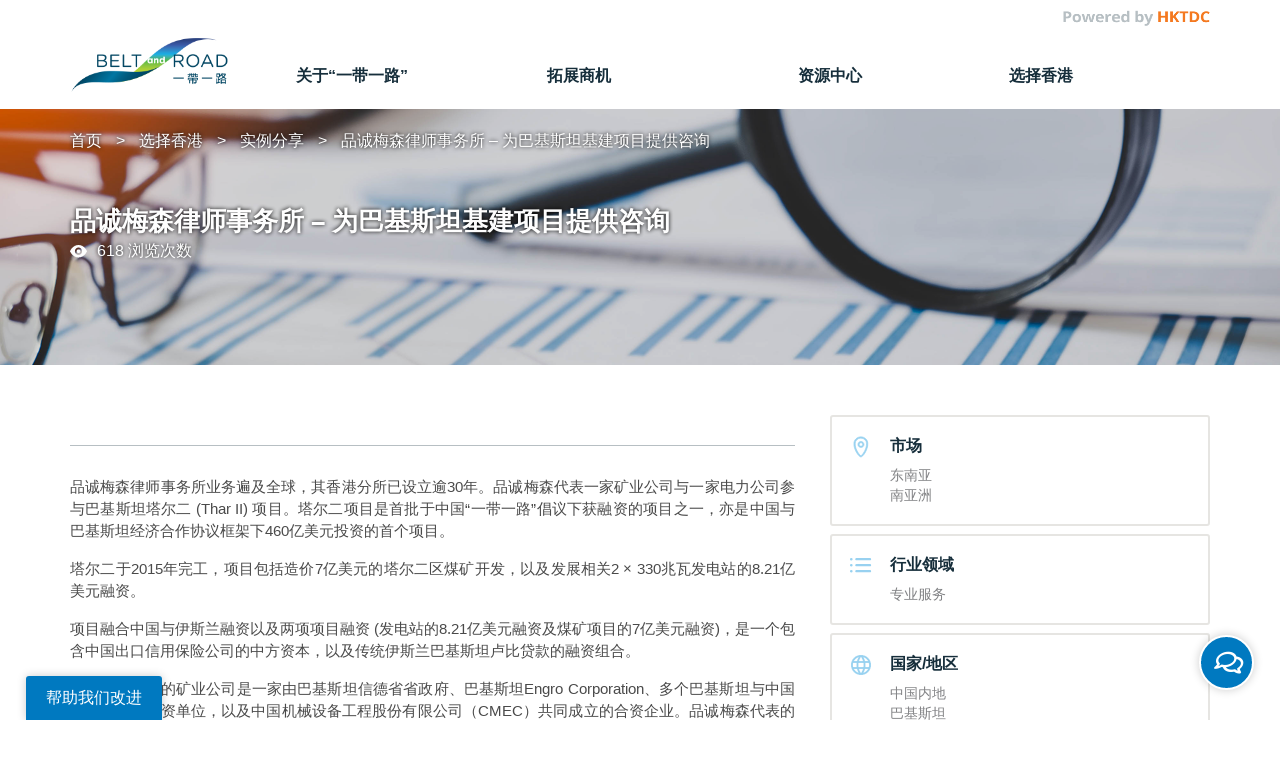

--- FILE ---
content_type: text/html; charset=UTF-8
request_url: https://beltandroad.hktdc.com/sc/case-references/pinchengmeisenlushishiwusuo-weibajisitanjijianxiangmutigongzixun
body_size: 12025
content:


<!-- THEME DEBUG -->
<!-- THEME HOOK: 'html' -->
<!-- FILE NAME SUGGESTIONS:
   ▪️ html--node--56781.html.twig
   ▪️ html--node--%.html.twig
   ▪️ html--node.html.twig
   ✅ html.html.twig
-->
<!-- 💡 BEGIN CUSTOM TEMPLATE OUTPUT from 'themes/sdbeltandroad/templates/layout/html.html.twig' -->
<!DOCTYPE html>
<html lang="zh-hans" dir="ltr" prefix="content: http://purl.org/rss/1.0/modules/content/  dc: http://purl.org/dc/terms/  foaf: http://xmlns.com/foaf/0.1/  og: http://ogp.me/ns#  rdfs: http://www.w3.org/2000/01/rdf-schema#  schema: http://schema.org/  sioc: http://rdfs.org/sioc/ns#  sioct: http://rdfs.org/sioc/types#  skos: http://www.w3.org/2004/02/skos/core#  xsd: http://www.w3.org/2001/XMLSchema# ">
  <head>
    <meta charset="utf-8" />
<meta name="og:image" content="https://beltandroad.hktdc.com/sites/default/files/styles/large/public/shutterstock_135094223_1.jpg?itok=rsJ7vyHe" />
<meta name="og:image:alt" content="shutterstock" />
<meta name="industry" content="法律服务" />
<meta name="region" content="亚洲" />
<meta name="publishdatetime" content="2020-05-15T03:09:53.000Z" />
<meta name="publishonlinedatetime" content="2020-05-15T03:09:53.000Z" />
<meta name="description" content="品诚梅森律师事务所代表一家矿业公司与一家电力公司参与巴基斯坦塔尔二 (Thar II) 项目。品诚梅森的律师团队为为全球各地複杂的基建项目提供谘询，塔尔二项目成为了连接巴基斯坦基建需求与中国发展资源的桥樑，并反映出品诚梅森香港合伙人拥有独特专业知识，对国际基建项目融资极为熟悉，并在为中国海外投资提供谘询方面具备丰富经验。" />
<meta name="keywords" content="专业服务, 中国, 中国内地, 巴基斯坦, 南亚洲, 品诚梅森律师事务所, 品诚梅森, 基建项目, 塔尔二, Thar II, 中国, 伊斯兰, 发电站, 煤矿项目, 中国出口信用保险公司, 中方资本, 伊斯兰巴基斯坦, 卢比贷款, 信德省省政府, Engro Corporation, 中国机械设备工程股份有限公司, CMEC, Engro Corporation, 一带一路, 成功故事" />
<meta name="Generator" content="Drupal 10 (https://www.drupal.org)" />
<meta name="MobileOptimized" content="width" />
<meta name="HandheldFriendly" content="true" />
<meta name="viewport" content="width=device-width, initial-scale=1, shrink-to-fit=no" />
<meta http-equiv="x-ua-compatible" content="ie=edge" />
<link rel="icon" href="/themes/sdbeltandroad/favicon.ico" type="image/vnd.microsoft.icon" />
<link rel="alternate" hreflang="en" href="https://beltandroad.hktdc.com/en/case-references/pinchengmeisenlushishiwusuo-weibajisitanjijianxiangmutigongzixun" />
<link rel="alternate" hreflang="zh-hans" href="https://beltandroad.hktdc.com/sc/case-references/pinchengmeisenlushishiwusuo-weibajisitanjijianxiangmutigongzixun" />
<link rel="alternate" hreflang="zh-hant" href="https://beltandroad.hktdc.com/tc/case-references/pinchengmeisenlushishiwusuo-weibajisitanjijianxiangmutigongzixun" />
<link rel="canonical" href="https://beltandroad.hktdc.com/sc/case-references/pinchengmeisenlushishiwusuo-weibajisitanjijianxiangmutigongzixun" />
<link rel="shortlink" href="https://beltandroad.hktdc.com/sc/node/56781" />

    <title>品诚梅森律师事务所 – 为巴基斯坦基建项目提供咨询 | HKTDC Belt and Road Portal</title>
    <link rel="preconnect" href="https://fonts.googleapis.com">
    <link rel="preconnect" href="https://fonts.gstatic.com" crossorigin>
    <!-- corporate header inherit parent font to have consistent style -->
    <link href="https://fonts.googleapis.com/css2?family=Roboto:ital,wght@0,100..900;1,100..900&display=swap" rel="stylesheet">

    <link rel="stylesheet" media="all" href="/core/assets/vendor/jquery.ui/themes/base/core.css?t93nro" />
<link rel="stylesheet" media="all" href="/core/assets/vendor/jquery.ui/themes/base/autocomplete.css?t93nro" />
<link rel="stylesheet" media="all" href="/core/assets/vendor/jquery.ui/themes/base/menu.css?t93nro" />
<link rel="stylesheet" media="all" href="/core/assets/vendor/jquery.ui/themes/base/controlgroup.css?t93nro" />
<link rel="stylesheet" media="all" href="/core/assets/vendor/jquery.ui/themes/base/checkboxradio.css?t93nro" />
<link rel="stylesheet" media="all" href="/core/assets/vendor/jquery.ui/themes/base/resizable.css?t93nro" />
<link rel="stylesheet" media="all" href="/core/assets/vendor/jquery.ui/themes/base/button.css?t93nro" />
<link rel="stylesheet" media="all" href="/core/assets/vendor/jquery.ui/themes/base/dialog.css?t93nro" />
<link rel="stylesheet" media="all" href="/core/misc/components/progress.module.css?t93nro" />
<link rel="stylesheet" media="all" href="/core/misc/components/ajax-progress.module.css?t93nro" />
<link rel="stylesheet" media="all" href="/core/misc/components/autocomplete-loading.module.css?t93nro" />
<link rel="stylesheet" media="all" href="/core/modules/system/css/components/align.module.css?t93nro" />
<link rel="stylesheet" media="all" href="/core/modules/system/css/components/fieldgroup.module.css?t93nro" />
<link rel="stylesheet" media="all" href="/core/modules/system/css/components/container-inline.module.css?t93nro" />
<link rel="stylesheet" media="all" href="/core/modules/system/css/components/clearfix.module.css?t93nro" />
<link rel="stylesheet" media="all" href="/core/modules/system/css/components/details.module.css?t93nro" />
<link rel="stylesheet" media="all" href="/core/modules/system/css/components/hidden.module.css?t93nro" />
<link rel="stylesheet" media="all" href="/core/modules/system/css/components/item-list.module.css?t93nro" />
<link rel="stylesheet" media="all" href="/core/modules/system/css/components/js.module.css?t93nro" />
<link rel="stylesheet" media="all" href="/core/modules/system/css/components/nowrap.module.css?t93nro" />
<link rel="stylesheet" media="all" href="/core/modules/system/css/components/position-container.module.css?t93nro" />
<link rel="stylesheet" media="all" href="/core/modules/system/css/components/reset-appearance.module.css?t93nro" />
<link rel="stylesheet" media="all" href="/core/modules/system/css/components/resize.module.css?t93nro" />
<link rel="stylesheet" media="all" href="/core/modules/system/css/components/system-status-counter.css?t93nro" />
<link rel="stylesheet" media="all" href="/core/modules/system/css/components/system-status-report-counters.css?t93nro" />
<link rel="stylesheet" media="all" href="/core/modules/system/css/components/system-status-report-general-info.css?t93nro" />
<link rel="stylesheet" media="all" href="/core/modules/system/css/components/tablesort.module.css?t93nro" />
<link rel="stylesheet" media="all" href="/core/modules/ckeditor5/css/ckeditor5.dialog.fix.css?t93nro" />
<link rel="stylesheet" media="all" href="/core/assets/vendor/jquery.ui/themes/base/theme.css?t93nro" />
<link rel="stylesheet" media="all" href="/modules/custom/hktdc_core/css/core.css?t93nro" />
<link rel="stylesheet" media="all" href="/themes/contrib/bootstrap_barrio/css/components/node.css?t93nro" />
<link rel="stylesheet" media="all" href="//use.fontawesome.com/releases/v5.8.2/css/all.css" />
<link rel="stylesheet" media="all" href="/themes/sdbeltandroad/css/slick.css?t93nro" />
<link rel="stylesheet" media="all" href="/themes/sdbeltandroad/css/slick-theme.css?t93nro" />
<link rel="stylesheet" media="all" href="/themes/sdbeltandroad/css/style.css?t93nro" />
<link rel="stylesheet" media="all" href="/themes/sdbeltandroad/css/bootstrap-select.min.css?t93nro" />

              <link href="https://portal.hktdc.com/resources/cookieconsent/css/cookieconsent.min.css" rel="stylesheet">
      <link href="https://portal.hktdc.com/resources/cookieconsent/css/cookieconsent.hktdc.css" rel="stylesheet">
      <script type="text/javascript" src="https://portal.hktdc.com/resources/cookieconsent/js/cookieconsent.min.js"></script>
      <script type="text/javascript" src="https://portal.hktdc.com/resources/cookieconsent/js/cookieconsent.hktdc.min.js"></script>
        <script type="application/json" data-drupal-selector="drupal-settings-json">{"path":{"baseUrl":"\/","pathPrefix":"sc\/","currentPath":"node\/56781","currentPathIsAdmin":false,"isFront":false,"currentLanguage":"zh-hans"},"pluralDelimiter":"\u0003","suppressDeprecationErrors":true,"ajaxPageState":{"libraries":"[base64]","theme":"sdbeltandroad","theme_token":null},"ajaxTrustedUrl":[],"gtag":{"tagId":"G-WZZTK9V056","consentMode":false,"otherIds":[""],"events":[],"additionalConfigInfo":[]},"webform":{"dialog":{"options":{"narrow":{"title":"Narrow","width":600},"normal":{"title":"Normal","width":800},"wide":{"title":"Wide","width":1000}},"entity_type":"node","entity_id":"56781"}},"statistics":{"data":{"nid":"56781"},"url":"\/core\/modules\/statistics\/statistics.php"},"env":"live","profile_pic":"","user":{"uid":0,"permissionsHash":"409aaadfca110b265be3fbf15fc012571512da549c0cb702f4c4084384e00413"}}</script>
<script src="/core/assets/vendor/jquery/jquery.min.js?v=3.7.1"></script>
<script src="/sites/default/files/languages/zh-hans_vNJi_QXn5VsM7_mInY9pq2g4-fMWFpJXxmePSl9b108.js?t93nro"></script>
<script src="/core/misc/drupalSettingsLoader.js?v=10.4.6"></script>
<script src="/core/misc/drupal.js?v=10.4.6"></script>
<script src="/core/misc/drupal.init.js?v=10.4.6"></script>
<script src="/modules/contrib/google_tag/js/gtag.js?t93nro"></script>
<script src="/modules/custom/hktdc_case_references/js/case-reference-detail.js?v=1.x"></script>
<script src="/modules/custom/hktdc_common_blocks/js/home-share.js?v=1.x"></script>

    <script type="text/javascript">
      // window.locationServiceEndpoint = 'https://api-general.hktdc.com/location/v1/location-service';
      if (typeof window.reloadPopup === 'function'){
        console.log('cc reload sc');
        window.reloadPopup(false, "sc");
      }
      function done() {
        console.log("Consent Check.");
        // isAcceptedCookies = true;
        if (typeof enableGTM == "function"){
          enableGTM();
        };
      }
      function enableGTM(){
        (function(w,d,s,l,i){w[l]=w[l]||[];w[l].push({'gtm.start':
          new Date().getTime(),event:'gtm.js'});var f=d.getElementsByTagName(s)[0],
          j=d.createElement(s),dl=l!='dataLayer'?'&l='+l:'';j.async=true;j.src=
          'https://www.googletagmanager.com/gtm.js?id='+i+dl;f.parentNode.insertBefore(j,f);
          })(window,document,'script','dataLayer','GTM-PJKSNNDT');
        /*
        (function(i,s,o,g,r,a,m){i['GoogleAnalyticsObject']=r;i[r]=i[r]||function(){
          (i[r].q=i[r].q||[]).push(arguments)},i[r].l=1*new Date();a=s.createElement(o),
          m=s.getElementsByTagName(o)[0];a.async=1;a.src=g;m.parentNode.insertBefore(a,m)
        })(window,document,'script','https://www.google-analytics.com/analytics.js','ga');
        ga('create','', 'auto');
        ga('send', 'pageview');
        */
      }
    </script>
  </head>
  <body firstname="" lastname="" class="layout-no-sidebars page-node-56781 path-node node--type-case-reference">
    <!-- Google Tag Manager (noscript) -->
    <noscript><iframe src="https://www.googletagmanager.com/ns.html?id=GTM-PJKSNNDT" height="0" width="0" style="display:none;visibility:hidden"></iframe></noscript>
    <!-- End Google Tag Manager (noscript) -->
    <div id="hktdc-corporate-header"></div>
    <div class="container">
      
      

<!-- THEME DEBUG -->
<!-- THEME HOOK: 'off_canvas_page_wrapper' -->
<!-- BEGIN OUTPUT from 'core/modules/system/templates/off-canvas-page-wrapper.html.twig' -->
  <div class="dialog-off-canvas-main-canvas" data-off-canvas-main-canvas>
    

<!-- THEME DEBUG -->
<!-- THEME HOOK: 'page' -->
<!-- FILE NAME SUGGESTIONS:
   ▪️ page--node--case-reference.html.twig
   ▪️ page--node--56781.html.twig
   ▪️ page--node--%.html.twig
   ▪️ page--node--case-reference.html.twig
   ▪️ page--node.html.twig
   ✅ page.html.twig
-->
<!-- 💡 BEGIN CUSTOM TEMPLATE OUTPUT from 'themes/sdbeltandroad/templates/layout/page.html.twig' -->
<script type="text/javascript">
  // console.log('tealium');
    var utag_data = {
    "site_subsection" : "Case Reference",
    "page_type" : "section",
    "page_name": "品诚梅森律师事务所 – 为巴基斯坦基建项目提供咨询"
  };
        (function(a,b,c,d){
      a='//tags.tiqcdn.com/utag/hktdc/main/prod/utag.js';
      b=document;c='script';d=b.createElement(c);d.src=a;d.type='text/java'+c;d.async=true;
      a=b.getElementsByTagName(c)[0];a.parentNode.insertBefore(d,a);
    })();
  </script>
<div id="page-wrapper">
  <div id="page">
    <header id="header" class="header" role="banner" aria-label="Site header">
                           

<!-- THEME DEBUG -->
<!-- THEME HOOK: 'region' -->
<!-- FILE NAME SUGGESTIONS:
   ✅ region--top-header-form.html.twig
   ▪️ region.html.twig
-->
<!-- 💡 BEGIN CUSTOM TEMPLATE OUTPUT from 'themes/sdbeltandroad/templates/layout/region--top-header-form.html.twig' -->
            

<!-- THEME DEBUG -->
<!-- THEME HOOK: 'block' -->
<!-- FILE NAME SUGGESTIONS:
   ▪️ block--sdbeltandroad-main-menu.html.twig
   ▪️ block--system-menu-block--main.html.twig
   ✅ block--system-menu-block.html.twig
   ▪️ block--system.html.twig
   ▪️ block.html.twig
-->
<!-- 💡 BEGIN CUSTOM TEMPLATE OUTPUT from 'themes/sdbeltandroad/templates/block/block--system-menu-block.html.twig' -->
        

<!-- THEME DEBUG -->
<!-- THEME HOOK: 'menu__main' -->
<!-- FILE NAME SUGGESTIONS:
   ✅ menu--main.html.twig
   ✅ menu--main.html.twig
   ▪️ menu.html.twig
-->
<!-- 💡 BEGIN CUSTOM TEMPLATE OUTPUT from 'themes/sdbeltandroad/templates/menu/menu--main.html.twig' -->


<section class="row">
   <nav role="navigation" aria-labelledby="" class="block block-menu navigation col menu--">
                                 
      <h2 class="sr-only"></h2>
      

      <div class="sdbeltandroad-main-menu-container">

         <div class="sdbeltandroad-menu-logo-container d-md-none d-lg-none">
            <a class="navbar-brand" href="https://beltandroad.hktdc.com/sc">
               <img src="/themes/sdbeltandroad/images/logo.png" class="sdbeltandroad-logo img-fluid" alt="Belt and Road Logo" />
            </a>
            <a class="sdbeltandroad-powered-by-link">
               <img src="/themes/sdbeltandroad/images/powered-by-hktdc.png" class="sdbeltandroad-powered-by-logo" alt="Powered by HKTDC" />
            </a>
         </div>

         <div class="sdbeltandroad-menu-button-container d-md-none d-lg-none">
            <button id="shareBtn" class="navbar-toggler share-toggle" type="button">
               <img class="mobile-top-bar-icon" src="/themes/sdbeltandroad/images/share.svg" alt="分享" />
            </button>
                        <button class="navbar-toggler menu-toggle" type="button" data-toggle="modal" data-target="#mobileMenuPopup">
               <img src="/themes/sdbeltandroad/images/icons/hamburger.svg" alt="Nav Toggle Icon" />
            </button>
         </div>

         <div class="top-links-container d-none d-md-block d-lg-block">
            <ul class="nav top-links">
               <li class="nav-item"><a target="_blank" href="http://aboutus.hktdc.com/sc" class="nav-link">关於香港贸发局</a></li>
               <li class="nav-item"><a target="_blank" href="http://mediaroom.hktdc.com/sc" class="nav-link">新闻中心</a></li>
               <li class="nav-item"><a target="_blank" href="http://www.hktdc.com/myhktdc/index.htm?locale=sc" class="nav-link">我的HKTDC</a></li>
               <li class="nav-item login-register">
                                                            <span class="top-bar-icon login"></span>
                     <a href="/sc/sso/login" class="login-register nav-link">登录</a> /
                     <a href="/sc/sso/register" class="login-register nav-link">注册</a>
                                                            <div id="share" class="dropdown">
                        <span class="top-bar-icon share" title="Share"></span>
                        <ul id="desktopShareBtns" class="dropdown-menu desktop-share-btns d-none">
                           <div class="dropdown-item">
                              <li class="itm-share">
                                 <a data-type="share-email"><img class="share-icon" src="/themes/sdbeltandroad/images/share-icons/share-email.svg" title="分享这个页面到邮件"/></a>
                              </li>
                              <li class="itm-share">
                                 <a data-type="share-wa"><img class="share-icon" src="/themes/sdbeltandroad/images/share-icons/share-wa.svg" title="分享这个页面到WhatsApp"/></a>
                              </li>
                                                            <li class="itm-share">
                                 <a data-type="share-wc"><img class="share-icon" src="/themes/sdbeltandroad/images/share-icons/share-wc.svg" title="请在微信中扫描二维码然後按「...」以分享" /></a>
                              </li>
                                                            <li class="itm-share">
                                 <a data-type="share-tw"><img class="share-icon" src="/themes/sdbeltandroad/images/share-icons/share-tw.svg" title="分享这个页面到Twitter"/></a>
                              </li>
                              <li class="itm-share">
                                 <a data-type="share-ln"><img class="share-icon smaller" src="/themes/sdbeltandroad/images/share-icons/share-ln.svg" title="分享这个页面到LinkedIn"/></a>
                              </li>
                              <li class="itm-share">
                                 <a data-type="share-wb"><img class="share-icon" src="/themes/sdbeltandroad/images/share-icons/share-wb.svg" title="分享这个页面到Weibo"/></a>
                              </li>
                           </div>
                        </ul>
                     </div>

               </li>
               <li class="nav-item">
                  <a class="nav-link" href="/sc/node/1">常见问题</a>
               </li>
               <li class="nav-item">
                                                      <a href="/en/case-references/pinchengmeisenlushishiwusuo-weibajisitanjijianxiangmutigongzixun" class="nav-lang-link">EN</a> <a href="/tc/case-references/pinchengmeisenlushishiwusuo-weibajisitanjijianxiangmutigongzixun" class="nav-lang-link-right">繁</a> 
               </li>
            </ul>
         </div>

         <a class="sdbeltandroad-powered-by-link d-none d-md-block d-lg-block">
            <img src="/themes/sdbeltandroad/images/powered-by-hktdc.png" class="sdbeltandroad-powered-by-logo" alt="Powered by HKTDC" />
         </a>

         <div class="d-none d-md-block d-lg-block">
            <div class="bottom-links-container" id="bottomLinks">
               <a class="navbar-brand" href="https://beltandroad.hktdc.com/sc">
                  <img src="/themes/sdbeltandroad/images/logo.png" class="img-fluid" alt="Belt and Road Logo" />
               </a>
            </div>
         </div>


      </div>
   </nav>
</section>

<div class="subnav-container inactive" id="subnav">
   <div class="expanded-bottom-links-container">
      <div class="container">
         <div class="d-flex">
            <div class="navbar-brand sdbeltandroad-logo"></div>
            <div class="bottom-links flex-grow-1">
              <div class="d-flex justify-content-end">
                <ul class="clearfix list-unstyled pl-0">
                                                                                                            
                                        <li  class="nav-item">
                                                    <a class="nav-group-toggle subnav-link-top">
                              关于“一带一路”
                            </a>
                            <div  class="nav-item sub-item-container">
                                                                <a  class="subnav-link" href="/sc/belt-and-road-basics">
                                    “一带一路”简要
                                  </a>
                                                                <a  class="subnav-link" href="/sc/news/guojiagaikuang">
                                    国家概况
                                  </a>
                                                                <a  class="subnav-link" href="/sc/news-and-insights">
                                    新闻及焦点分析
                                  </a>
                                                                <a  class="subnav-link" href="https://www.beltandroadsummit.com/conference/bnr/en/redirect-to-research">
                                    香港贸发局经贸研究市场简讯
                                  </a>
                                                          </div>
                                              </li>
                                        <li  class="nav-item">
                                                    <a class="nav-group-toggle subnav-link-top">
                              拓展商机
                            </a>
                            <div  class="nav-item sub-item-container">
                                                                <a  class="subnav-link" href="/sc/project-database">
                                    搜寻投资项目
                                  </a>
                                                                <a  class="subnav-link" href="/sc/service-providers">
                                    搜寻服务供应商
                                  </a>
                                                                <a  class="subnav-link" href="/sc/expert-advice">
                                    专家专栏
                                  </a>
                                                                <a  class="subnav-link" href="/sc/events">
                                    商贸活动
                                  </a>
                                                          </div>
                                              </li>
                                        <li  class="nav-item">
                                                    <a class="nav-group-toggle subnav-link-top">
                              资源中心
                            </a>
                            <div  class="nav-item sub-item-container">
                                                                <a  class="subnav-link" href="/sc/infrastructure-tool-kit">
                                    “一带一路”基建锦囊
                                  </a>
                                                                <a  class="subnav-link" href="/sc/sme-corner">
                                    “一带一路”中小企锦囊
                                  </a>
                                                                <a  class="subnav-link" href="/sc/ppp-corner">
                                    「一带一路」公私营合作锦囊
                                  </a>
                                                                <a  class="subnav-link" href="/sc/business-guides">
                                    营商指南
                                  </a>
                                                                <a  class="subnav-link" href="/sc/official-documents">
                                    官方公告
                                  </a>
                                                                <a  class="subnav-link" href="/sc/related-links">
                                    相关连结
                                  </a>
                                                          </div>
                                              </li>
                                        <li  class="nav-item">
                                                    <a class="nav-group-toggle subnav-link-top">
                              选择香港
                            </a>
                            <div  class="nav-item sub-item-container">
                                                                <a  class="subnav-link" href="/sc/why-hong-kong">
                                    选择香港
                                  </a>
                                                                <a  class="subnav-link" href="/sc/case-references">
                                    实例分享
                                  </a>
                                                                <a  class="subnav-link" href="/sc/partners">
                                    香港贸发局策略合作伙伴
                                  </a>
                                                          </div>
                                              </li>
                                  </ul>
              </div>
            </div>
         </div>
      </div>
   </div>
</div>

<div class="modal fade full-modal mdl-mobile-menu" id="mobileMenuPopup" tabindex="-1" role="dialog" aria-labelledby="mobileMenuPopup" aria-hidden="true">
   <div class="modal-dialog modal-dialog-centered" role="document">
      <div class="modal-content">
         <div class="modal-header">
                        <div class="close" data-dismiss="modal" aria-label="Close">
               <img src="/themes/sdbeltandroad/images/icons/close-white.svg" alt="Mobile Menu Popup Close" />
            </div>
         </div>
         <div class="modal-body">
            <ul class="nav body-nav">
                                                                                                               <li class="nav-item dropdown">
                        <a  id="block-sdbeltandroad-main-menu" class="clearfix nav-group-toggle" data-toggle="collapse" href="#mobilePopupCollapse1" role="button" aria-expanded="false" aria-controls="collapseExample">
                           关于“一带一路”
                                                      <img class="dropdown-arrow-icon" src="/themes/sdbeltandroad/images/icons/arrow-down-white.svg" alt="Collapse Toggle" />
                        </a>
                     </li>
                     <div  id="block-sdbeltandroad-main-menu" class="clearfix nav-group-toggle collapse show" id="mobilePopupCollapse1">
                        <ul class="nav nav-group">
                                                         <li class="nav-item nav-group-item">
                                 <a class="nav-link" href="/sc/belt-and-road-basics">“一带一路”简要</a>
                              </li>
                                                         <li class="nav-item nav-group-item">
                                 <a class="nav-link" href="/sc/news/guojiagaikuang">国家概况</a>
                              </li>
                                                         <li class="nav-item nav-group-item">
                                 <a class="nav-link" href="/sc/news-and-insights">新闻及焦点分析</a>
                              </li>
                                                         <li class="nav-item nav-group-item">
                                 <a class="nav-link" href="https://www.beltandroadsummit.com/conference/bnr/en/redirect-to-research">香港贸发局经贸研究市场简讯</a>
                              </li>
                                                   </ul>
                     </div>
                                                                                                                  <li class="nav-item dropdown">
                        <a  id="block-sdbeltandroad-main-menu" class="clearfix nav-group-toggle collapse show" data-toggle="collapse" href="#mobilePopupCollapse2" role="button" aria-expanded="false" aria-controls="collapseExample">
                           拓展商机
                                                      <img class="dropdown-arrow-icon" src="/themes/sdbeltandroad/images/icons/arrow-down-white.svg" alt="Collapse Toggle" />
                        </a>
                     </li>
                     <div  id="block-sdbeltandroad-main-menu" class="clearfix nav-group-toggle collapse show" id="mobilePopupCollapse2">
                        <ul class="nav nav-group">
                                                         <li class="nav-item nav-group-item">
                                 <a class="nav-link" href="/sc/project-database">搜寻投资项目</a>
                              </li>
                                                         <li class="nav-item nav-group-item">
                                 <a class="nav-link" href="/sc/service-providers">搜寻服务供应商</a>
                              </li>
                                                         <li class="nav-item nav-group-item">
                                 <a class="nav-link" href="/sc/expert-advice">专家专栏</a>
                              </li>
                                                         <li class="nav-item nav-group-item">
                                 <a class="nav-link" href="/sc/events">商贸活动</a>
                              </li>
                                                   </ul>
                     </div>
                                                                                                                  <li class="nav-item dropdown">
                        <a  id="block-sdbeltandroad-main-menu" class="clearfix nav-group-toggle collapse show" data-toggle="collapse" href="#mobilePopupCollapse3" role="button" aria-expanded="false" aria-controls="collapseExample">
                           资源中心
                                                      <img class="dropdown-arrow-icon" src="/themes/sdbeltandroad/images/icons/arrow-down-white.svg" alt="Collapse Toggle" />
                        </a>
                     </li>
                     <div  id="block-sdbeltandroad-main-menu" class="clearfix nav-group-toggle collapse show" id="mobilePopupCollapse3">
                        <ul class="nav nav-group">
                                                         <li class="nav-item nav-group-item">
                                 <a class="nav-link" href="/sc/infrastructure-tool-kit">“一带一路”基建锦囊</a>
                              </li>
                                                         <li class="nav-item nav-group-item">
                                 <a class="nav-link" href="/sc/sme-corner">“一带一路”中小企锦囊</a>
                              </li>
                                                         <li class="nav-item nav-group-item">
                                 <a class="nav-link" href="/sc/ppp-corner">「一带一路」公私营合作锦囊</a>
                              </li>
                                                         <li class="nav-item nav-group-item">
                                 <a class="nav-link" href="/sc/business-guides">营商指南</a>
                              </li>
                                                         <li class="nav-item nav-group-item">
                                 <a class="nav-link" href="/sc/official-documents">官方公告</a>
                              </li>
                                                         <li class="nav-item nav-group-item">
                                 <a class="nav-link" href="/sc/related-links">相关连结</a>
                              </li>
                                                   </ul>
                     </div>
                                                                                                                  <li class="nav-item dropdown">
                        <a  id="block-sdbeltandroad-main-menu" class="clearfix nav-group-toggle collapse show" data-toggle="collapse" href="#mobilePopupCollapse4" role="button" aria-expanded="false" aria-controls="collapseExample">
                           选择香港
                                                      <img class="dropdown-arrow-icon" src="/themes/sdbeltandroad/images/icons/arrow-down-white.svg" alt="Collapse Toggle" />
                        </a>
                     </li>
                     <div  id="block-sdbeltandroad-main-menu" class="clearfix nav-group-toggle collapse show" id="mobilePopupCollapse4">
                        <ul class="nav nav-group">
                                                         <li class="nav-item nav-group-item">
                                 <a class="nav-link" href="/sc/why-hong-kong">选择香港</a>
                              </li>
                                                         <li class="nav-item nav-group-item">
                                 <a class="nav-link" href="/sc/case-references">实例分享</a>
                              </li>
                                                         <li class="nav-item nav-group-item">
                                 <a class="nav-link" href="/sc/partners">香港贸发局策略合作伙伴</a>
                              </li>
                                                   </ul>
                     </div>
                                                            </ul>
         </div>
         <div class="modal-footer">
            <ul class="nav footer-nav">
                              <li class="nav-item"><a target="_blank" href="http://aboutus.hktdc.com/sc" class="nav__link">关於香港贸发局</a></li>
               <li class="nav-item"><a target="_blank" href="http://mediaroom.hktdc.com/sc" class="nav__link">新闻中心</a></li>
               <li class="nav-item"><a target="_blank" href="http://www.hktdc.com/myhktdc/index.htm?locale=sc" class="nav__link">我的HKTDC</a></li>
            </ul>
            <div class="login-logout-container">
                                                   <span class="mobile-login-icon"></span>
                  <a href="/sc/sso/login" class="login-register">登录</a> /
                  <a href="/sc/sso/register" class="login-register">注册</a>
                           </div>
         </div>
      </div>
   </div>
</div>

<div class="modal fade fit-modal mdl-share" id="mobileSharePopup" tabindex="-1" role="dialog" aria-labelledby="mobileSharePopup" aria-hidden="true">
   <div class="modal-dialog" role="document">
      <div class="modal-content">
         <div class="modal-body">
            <!--<div class="text-right"><span class="mdl-share-close"></span></div>-->
            <div id="mdlShareClose" class="close mdl-close" aria-label="Close">
               <span class="mdl-close-icon"></span>
            </div>
            <h2 class="mdl-title">Share:</h2>
            <ul class="mobile-share-btns">
               <li class="itm-share">
                  <a data-type="share-email"><img class="share-icon" src="/themes/sdbeltandroad/images/share-icons/share-email.svg" title="分享这个页面到邮件"/></a>
               </li>
               <li class="itm-share">
                  <a data-type="share-wa"><img class="share-icon" src="/themes/sdbeltandroad/images/share-icons/share-wa.svg" title="Share Whatapps for This Page"/></a>
               </li>
               <li class="itm-share">
                  <a data-type="share-fbmsg"><img class="share-icon" src="/themes/sdbeltandroad/images/share-icons/share-fbmessenger.svg" title="Share Facebook Messager for This Page"/></a>
               </li>
               <li class="itm-share">
                  <a data-type="share-wc"><img class="share-icon" src="/themes/sdbeltandroad/images/share-icons/share-wc.svg" title="请在微信中扫描二维码然後按「...」以分享" /></a>
               </li>
               <li class="itm-share">
                  <a data-type="share-fb"><img class="share-icon smaller" src="/themes/sdbeltandroad/images/share-icons/share-fb.svg" title="Share Facebook for This Page"/></a>
               </li>
               <li class="itm-share">
                  <a data-type="share-tw"><img class="share-icon" src="/themes/sdbeltandroad/images/share-icons/share-tw.svg" title="分享这个页面到Twitter"/></a>
               </li>
               <li class="itm-share">
                  <a data-type="share-ln"><img class="share-icon smaller" src="/themes/sdbeltandroad/images/share-icons/share-ln.svg" title="分享这个页面到LinkedIn"/></a>
               </li>
               <li class="itm-share">
                  <a data-type="share-wb"><img class="share-icon" src="/themes/sdbeltandroad/images/share-icons/share-wb.svg" title="分享这个页面到Weibo"/></a>
               </li>
            </ul>
         </div>
      </div>
   </div>
</div>


<div class="modal fade qrcode-modal" id="qrCodeModal" tabindex="-1" role="dialog" aria-labelledby="qrCodeModal" aria-hidden="true">
   <div class="modal-dialog" role="document">
      <div class="modal-content">
         <div id="qrcode"></div>
         <div class="text">请在微信中扫描二维码然後按「...」以分享</div>
      </div>
   </div>
</div>

<!-- END CUSTOM TEMPLATE OUTPUT from 'themes/sdbeltandroad/templates/menu/menu--main.html.twig' -->


  
<!-- END CUSTOM TEMPLATE OUTPUT from 'themes/sdbeltandroad/templates/block/block--system-menu-block.html.twig' -->



<!-- THEME DEBUG -->
<!-- THEME HOOK: 'block' -->
<!-- FILE NAME SUGGESTIONS:
   ▪️ block--sdbeltandroad-breadcrumbs.html.twig
   ▪️ block--system-breadcrumb-block.html.twig
   ▪️ block--system.html.twig
   ✅ block.html.twig
-->
<!-- BEGIN OUTPUT from 'themes/contrib/bootstrap_barrio/templates/block/block.html.twig' -->
<div id="block-sdbeltandroad-breadcrumbs" class="block block-system block-system-breadcrumb-block">
  
    
      <div class="content">
      

<!-- THEME DEBUG -->
<!-- THEME HOOK: 'breadcrumb' -->
<!-- 💡 BEGIN CUSTOM TEMPLATE OUTPUT from 'themes/sdbeltandroad/templates/hktdc_common_blocks/breadcrumb.html.twig' -->
<div class="d-none d-md-block banner-shadow">
                    <div class="bnr-breadcrumb">
                            <span class="bnr-breadcrumb-item">
                    <a href="/sc">首页</a>
                </span>
                            <span class="bnr-breadcrumb-item">
                    <a href="">选择香港</a>
                </span>
                            <span class="bnr-breadcrumb-item">
                    <a href="/sc/case-references">实例分享</a>
                </span>
                            <span class="bnr-breadcrumb-item">
                    <a href="">品诚梅森律师事务所 – 为巴基斯坦基建项目提供咨询</a>
                </span>
                    </div>
    </div>

<!-- END CUSTOM TEMPLATE OUTPUT from 'themes/sdbeltandroad/templates/hktdc_common_blocks/breadcrumb.html.twig' -->


    </div>
  </div>

<!-- END OUTPUT from 'themes/contrib/bootstrap_barrio/templates/block/block.html.twig' -->


   
<!-- END CUSTOM TEMPLATE OUTPUT from 'themes/sdbeltandroad/templates/layout/region--top-header-form.html.twig' -->


                                    
                                                             </header>
          <div class="highlighted">
        <aside class="container section clearfix" role="complementary">
          

<!-- THEME DEBUG -->
<!-- THEME HOOK: 'region' -->
<!-- FILE NAME SUGGESTIONS:
   ✅ region--nowrap.html.twig
   ▪️ region--highlighted.html.twig
   ▪️ region.html.twig
-->
<!-- BEGIN OUTPUT from 'themes/contrib/bootstrap_barrio/templates/layout/region--nowrap.html.twig' -->
  

<!-- THEME DEBUG -->
<!-- THEME HOOK: 'block' -->
<!-- FILE NAME SUGGESTIONS:
   ▪️ block--sdbeltandroad-messages.html.twig
   ✅ block--system-messages-block.html.twig
   ▪️ block--system.html.twig
   ▪️ block.html.twig
-->
<!-- BEGIN OUTPUT from 'core/modules/system/templates/block--system-messages-block.html.twig' -->
<div data-drupal-messages-fallback class="hidden"></div>

<!-- END OUTPUT from 'core/modules/system/templates/block--system-messages-block.html.twig' -->



<!-- END OUTPUT from 'themes/contrib/bootstrap_barrio/templates/layout/region--nowrap.html.twig' -->


        </aside>
      </div>
            <div id="main-wrapper" class="layout-main-wrapper clearfix">
              <div id="main" class="container">
          
          <div class="row row-offcanvas row-offcanvas-left clearfix">
              <main class="main-content col order-last" id="content" role="main">
                <section class="section">
                  <a id="main-content" tabindex="-1"></a>
                  

<!-- THEME DEBUG -->
<!-- THEME HOOK: 'region' -->
<!-- FILE NAME SUGGESTIONS:
   ✅ region--nowrap.html.twig
   ▪️ region--content.html.twig
   ▪️ region.html.twig
-->
<!-- BEGIN OUTPUT from 'themes/contrib/bootstrap_barrio/templates/layout/region--nowrap.html.twig' -->
  

<!-- THEME DEBUG -->
<!-- THEME HOOK: 'block' -->
<!-- FILE NAME SUGGESTIONS:
   ▪️ block--sdbeltandroad-page-title.html.twig
   ▪️ block--page-title-block.html.twig
   ▪️ block--core.html.twig
   ✅ block.html.twig
-->
<!-- BEGIN OUTPUT from 'themes/contrib/bootstrap_barrio/templates/block/block.html.twig' -->
<div id="block-sdbeltandroad-page-title" class="block block-core block-page-title-block">
  
    
      <div class="content">
      

<!-- THEME DEBUG -->
<!-- THEME HOOK: 'page_title' -->
<!-- BEGIN OUTPUT from 'themes/contrib/bootstrap_barrio/templates/content/page-title.html.twig' -->

  <h1 class="title">

<!-- THEME DEBUG -->
<!-- THEME HOOK: 'field' -->
<!-- FILE NAME SUGGESTIONS:
   ▪️ field--node--title--case-reference.html.twig
   ✅ field--node--title.html.twig
   ▪️ field--node--case-reference.html.twig
   ▪️ field--title.html.twig
   ▪️ field--string.html.twig
   ▪️ field.html.twig
-->
<!-- BEGIN OUTPUT from 'themes/contrib/bootstrap_barrio/templates/field/field--node--title.html.twig' -->
<span class="field field--name-title field--type-string field--label-hidden">品诚梅森律师事务所 – 为巴基斯坦基建项目提供咨询</span>

<!-- END OUTPUT from 'themes/contrib/bootstrap_barrio/templates/field/field--node--title.html.twig' -->

</h1>


<!-- END OUTPUT from 'themes/contrib/bootstrap_barrio/templates/content/page-title.html.twig' -->


    </div>
  </div>

<!-- END OUTPUT from 'themes/contrib/bootstrap_barrio/templates/block/block.html.twig' -->



<!-- THEME DEBUG -->
<!-- THEME HOOK: 'block' -->
<!-- FILE NAME SUGGESTIONS:
   ▪️ block--sdbeltandroad-content.html.twig
   ▪️ block--system-main-block.html.twig
   ▪️ block--system.html.twig
   ✅ block.html.twig
-->
<!-- BEGIN OUTPUT from 'themes/contrib/bootstrap_barrio/templates/block/block.html.twig' -->
<div id="block-sdbeltandroad-content" class="block block-system block-system-main-block">
  
    
      <div class="content">
      

<!-- THEME DEBUG -->
<!-- THEME HOOK: 'node' -->
<!-- FILE NAME SUGGESTIONS:
   ▪️ node--56781--full.html.twig
   ▪️ node--56781.html.twig
   ▪️ node--case-reference--full.html.twig
   ✅ node--case-reference.html.twig
   ▪️ node--full.html.twig
   ▪️ node.html.twig
-->
<!-- 💡 BEGIN CUSTOM TEMPLATE OUTPUT from 'themes/sdbeltandroad/templates/content/node--case-reference.html.twig' -->







<div class="case-reference-container">
        <div class="case-reference-detail-bg banner-shadow">
        <div class="case-reference-detail-bg-cover full-width-bg">
            <div class="image-cover d-none d-md-block">
                <div class="image-wrapper" style="background-image: url(/themes/sdbeltandroad/images/banners/case-references-d.png)"></div>
            </div>
            <div class="image-cover d-block d-md-none">
                <div class="image-wrapper" style="background-image: url(/themes/sdbeltandroad/images/banners/case-references-m.png)"></div>
            </div>
        </div>
        <div class="row">
            <div class="col-12">
                <div class="case-reference-title">

<!-- THEME DEBUG -->
<!-- THEME HOOK: 'field' -->
<!-- FILE NAME SUGGESTIONS:
   ▪️ field--node--title--case-reference.html.twig
   ✅ field--node--title.html.twig
   ▪️ field--node--case-reference.html.twig
   ▪️ field--title.html.twig
   ▪️ field--string.html.twig
   ▪️ field.html.twig
-->
<!-- BEGIN OUTPUT from 'themes/contrib/bootstrap_barrio/templates/field/field--node--title.html.twig' -->
<span class="field field--name-title field--type-string field--label-hidden">品诚梅森律师事务所 – 为巴基斯坦基建项目提供咨询</span>

<!-- END OUTPUT from 'themes/contrib/bootstrap_barrio/templates/field/field--node--title.html.twig' -->

</div>
            </div>
                        <div class="col-12">
                <div class="case-reference-basic-info">
                    <span class="title-text-sm"><img src="/themes/sdbeltandroad/images/viewer.svg"/>
                        618                        浏览次数</span>
                    <div class="case-reference-basic-info-btns">
                                            </div>
                </div>
            </div>
        </div>
    </div>
    <div class="row">
        <div class="col-12">
            <div class="case-reference-detail">
                <div class="row">
                    <div class="col-12 col-md-8">
                        <div class="case-reference-detail-left">
                            <div class="bnr-video-slider">
  <div id="case-videos" class="carousel slide" data-ride="carousel" data-interval="false">
    <div class="carousel-inner">
          </div>
    <a class="carousel-control-prev" href="#case-videos" role="button" data-slide="prev">
      <span class="carousel-control-prev-icon" aria-hidden="true"></span>
    </a>
    <a class="carousel-control-next" href="#case-videos" role="button" data-slide="next">
      <span class="carousel-control-next-icon" aria-hidden="true"></span>
    </a>
  </div>
</div>
                            <hr>
                            <div class="case-reference-detail-text"><p>品诚梅森律师事务所业务遍及全球，其香港分所已设立逾30年。品诚梅森代表一家矿业公司与一家电力公司参与巴基斯坦塔尔二 (Thar II) 项目。塔尔二项目是首批于中国“一带一路”倡议下获融资的项目之一，亦是中国与巴基斯坦经济合作协议框架下460亿美元投资的首个项目。</p>

<p>塔尔二于2015年完工，项目包括造价7亿美元的塔尔二区煤矿开发，以及发展相关2 × 330兆瓦发电站的8.21亿美元融资。</p>

<p>项目融合中国与伊斯兰融资以及两项项目融资 (发电站的8.21亿美元融资及煤矿项目的7亿美元融资)，是一个包含中国出口信用保险公司的中方资本，以及传统伊斯兰巴基斯坦卢比贷款的融资组合。</p>

<p>品诚梅森代表的矿业公司是一家由巴基斯坦信德省省政府、巴基斯坦Engro Corporation、多个巴基斯坦与中国战略及金融投资单位，以及中国机械设备工程股份有限公司（CMEC）共同成立的合资企业。品诚梅森代表的电力公司则由Engro Corporation、CMEC及一名金融投资者合资组成。</p>

<p>多年来，品诚梅森的律师团队为为全球各地複杂的基建项目提供谘询，在促成塔尔二项目的过程中，成为了连接巴基斯坦基建需求与中国发展资源的桥樑。塔尔二项目成功交付，反映出品诚梅森香港合伙人拥有独特专业知识，对国际基建项目融资极为熟悉，并在为中国海外投资提供谘询方面具备丰富经验。香港的深厚法治传统及法律专业一向备受推崇，品诚梅森香港法律团队参与塔尔二项目，充分彰显出同样的价值观与专业标准。</p>
<b class="gradient"></b>
                            </div>
                                                    </div>
                    </div>
                    <div class="col-12 col-md-4">
                        <div class="case-reference-detail-right">
                                                        <div class="row">
                                <div class="col-12">
                                    <div class="case-reference-detail-box">
                                        <img src="/themes/sdbeltandroad/images/place.svg"/>
                                        <span class="case-reference-detail-box-text">
                                            <div class="title">市场</div>
                                            <div class="text">
                                                                                                                                                                                                                                                                                                                                                                                                                                                                                                                                                                                                                                                                                                                                                                                                                                                                                                                                                                                                                                                                                                                                                                                                                                                                                                                                                                                                                                                                                                                                                                                                                                        东南亚
                                                                                                                                                                                                                                                    </br>
                                                                                                南亚洲
                                                                                                                                                                                                                                                                                                                            </div>
                                    </span>
                                </div>
                            </div>
                            <div class="col-12">
                                <div class="case-reference-detail-box">
                                    <img src="/themes/sdbeltandroad/images/sector.svg"/>
                                    <span class="case-reference-detail-box-text">
                                        <div class="title">行业领域</div>
                                        <div class="text">
                                                                                                                                                                                                                                                                                                                                                                                                                                                                                                                                                                                                                                                                                                                                                                                                                                                                                                                                                                                                                                                                                                                                                                                                                                                                                                                                                                                                                                                                                                专业服务
                                                                                                                                                                                                                                                                                                </div>
                                </span>
                            </div>
                        </div>
                        <div class="col-12">
                            <div class="case-reference-detail-box">
                                <img src="/themes/sdbeltandroad/images/region.svg"/>
                                <span class="case-reference-detail-box-text">
                                    <div class="title">国家/地区</div>
                                    <div class="text">
                                                                                                                                                                                                                                                                                                                                                                                                                                                                                                                                                                                                                                                                                                                                                                                                                                                                                                                                                                                                                                                                                                                                                                                                                                                                                                                                                        中国内地
                                                                                                                                                                                                            </br>
                                                                                巴基斯坦
                                                                                                                                                                                                                                                                    </div>
                            </span>
                        </div>
                    </div>
                </div>
                            </div>
        </div>
    </div>
</div></div></div><div class="toast favourite-toast hide "><div class="toast-body">
<span class="bookmark">Has been added to favorites</span>
<span class="unbookmark">Has been removed from favorites</span></div></div></div>
<!-- END CUSTOM TEMPLATE OUTPUT from 'themes/sdbeltandroad/templates/content/node--case-reference.html.twig' -->


    </div>
  </div>

<!-- END OUTPUT from 'themes/contrib/bootstrap_barrio/templates/block/block.html.twig' -->



<!-- END OUTPUT from 'themes/contrib/bootstrap_barrio/templates/layout/region--nowrap.html.twig' -->


                </section>
              </main>
                                  </div>
        </div>
          </div>
        <footer class="site-footer">
              <div class="container">
                      <div class="site-footer__top clearfix">
              

<!-- THEME DEBUG -->
<!-- THEME HOOK: 'region' -->
<!-- FILE NAME SUGGESTIONS:
   ▪️ region--footer-first.html.twig
   ✅ region.html.twig
-->
<!-- BEGIN OUTPUT from 'themes/contrib/bootstrap_barrio/templates/layout/region.html.twig' -->
  <section class="row region region-footer-first">
    

<!-- THEME DEBUG -->
<!-- THEME HOOK: 'block' -->
<!-- FILE NAME SUGGESTIONS:
   ▪️ block--quicklinkssc.html.twig
   ✅ block--system-menu-block--quick-links-sc.html.twig
   ▪️ block--system-menu-block.html.twig
   ▪️ block--system.html.twig
   ▪️ block.html.twig
-->
<!-- 💡 BEGIN CUSTOM TEMPLATE OUTPUT from 'themes/sdbeltandroad/templates/block/block--system-menu-block--quick-links-sc.html.twig' -->
<div class="row w-100 h-100 justify-content-center align-items-center">
  <nav role="navigation" aria-labelledby="block-quicklinkssc-menu" id="block-quicklinkssc" class="block block-menu navigation menu--quick-links-sc">
            
    <h2 id="block-quicklinkssc-menu">快速搜寻</h2>
    

              

<!-- THEME DEBUG -->
<!-- THEME HOOK: 'menu__quick_links_sc' -->
<!-- FILE NAME SUGGESTIONS:
   ▪️ menu--quick-links-sc.html.twig
   ✅ menu.html.twig
-->
<!-- 💡 BEGIN CUSTOM TEMPLATE OUTPUT from 'themes/sdbeltandroad/templates/navigation/menu.html.twig' -->

              <ul id="block-quicklinkssc" class="clearfix nav">
                                    <li class="nav-item">
                <a href="/sc/expert-advice" class="nav-link" data-drupal-link-system-path="expert-advice">专家专栏</a>
              </li>
                        <li class="nav-dot">  •  </li>
                        <li class="nav-item">
                <a href="/sc/case-references" class="nav-link" data-drupal-link-system-path="case-references">实例分享</a>
              </li>
                        <li class="nav-dot">  •  </li>
                        <li class="nav-item">
                <a href="/sc/infrastructure-tool-kit" class="nav-link" data-drupal-link-system-path="infrastructure-tool-kit">“一带一路”基建锦囊</a>
              </li>
                        <li class="nav-dot">  •  </li>
                        <li class="nav-item">
                <a href="/sc/news-and-insights" class="nav-link" data-drupal-link-system-path="news-and-insights">新闻及焦点分析</a>
              </li>
                              </ul>
                  <ul id="block-quicklinkssc" class="clearfix nav">
                          <li class="nav-item">
                <a href="/sc/sme-corner" class="nav-link" data-drupal-link-system-path="sme-corner">“一带一路”中小企锦囊</a>
              </li>
                        <li class="nav-dot">  •  </li>
                        <li class="nav-item">
                <a href="/sc/project-database" class="nav-link" data-drupal-link-system-path="project-database">搜寻投资项目</a>
              </li>
                        <li class="nav-dot">  •  </li>
                        <li class="nav-item">
                <a href="/sc/service-providers" class="nav-link" data-drupal-link-system-path="service-providers">搜寻服务供应商</a>
              </li>
              </ul>
  


<!-- END CUSTOM TEMPLATE OUTPUT from 'themes/sdbeltandroad/templates/navigation/menu.html.twig' -->


      </nav>
</div>
<!-- END CUSTOM TEMPLATE OUTPUT from 'themes/sdbeltandroad/templates/block/block--system-menu-block--quick-links-sc.html.twig' -->



<!-- THEME DEBUG -->
<!-- THEME HOOK: 'block' -->
<!-- FILE NAME SUGGESTIONS:
   ▪️ block--sdbeltandroad-corporatefooter.html.twig
   ▪️ block--block-content--5de27b29-d4cc-4dc3-ba60-42ec2b6ea015.html.twig
   ▪️ block--block-content--id-view--sdbeltandroad-corporatefooter--full.html.twig
   ▪️ block--block-content--id--sdbeltandroad-corporatefooter.html.twig
   ▪️ block--block-content--view-type--basic--full.html.twig
   ▪️ block--block-content--type--basic.html.twig
   ▪️ block--block-basic.html.twig
   ▪️ block--block-content--view--full.html.twig
   ▪️ block--block-content.html.twig
   ✅ block.html.twig
-->
<!-- BEGIN OUTPUT from 'themes/contrib/bootstrap_barrio/templates/block/block.html.twig' -->
<div id="block-sdbeltandroad-corporatefooter" class="block-content-basic block block-block-content block-block-content5de27b29-d4cc-4dc3-ba60-42ec2b6ea015">
  
    
      <div class="content">
      

<!-- THEME DEBUG -->
<!-- THEME HOOK: 'field' -->
<!-- FILE NAME SUGGESTIONS:
   ▪️ field--block-content--body--basic.html.twig
   ▪️ field--block-content--body.html.twig
   ▪️ field--block-content--basic.html.twig
   ▪️ field--body.html.twig
   ✅ field--text-with-summary.html.twig
   ▪️ field.html.twig
-->
<!-- BEGIN OUTPUT from 'themes/contrib/bootstrap_barrio/templates/field/field--text-with-summary.html.twig' -->

            <div class="clearfix text-formatted field field--name-body field--type-text-with-summary field--label-hidden field__item"><div class="subportal-footer-hide-subscription" id="subportal-footer">&nbsp;</div>
<script src="https://home.hktdc.com/common/js/footer/lite-sc-latest.js"></script></div>
      
<!-- END OUTPUT from 'themes/contrib/bootstrap_barrio/templates/field/field--text-with-summary.html.twig' -->


    </div>
  </div>

<!-- END OUTPUT from 'themes/contrib/bootstrap_barrio/templates/block/block.html.twig' -->


  </section>

<!-- END OUTPUT from 'themes/contrib/bootstrap_barrio/templates/layout/region.html.twig' -->


              
              
              
            </div>
                            </div>
          </footer>
  </div>
</div>
<!-- END CUSTOM TEMPLATE OUTPUT from 'themes/sdbeltandroad/templates/layout/page.html.twig' -->


  </div>

<!-- END OUTPUT from 'core/modules/system/templates/off-canvas-page-wrapper.html.twig' -->


      
    </div>
    
    <a href="https://beltandroad.hktdc.com/sc/form/help-us-improve" class="webform-dialog webform-dialog-narrow button help-us-improve">帮助我们改进</a>
    <a href="https://beltandroad.hktdc.com/sc/form/quick-enquiry-form" class="webform-dialog webform-dialog-narrow button quick-enquiry-form"><i class="fa-regular fa-comments"></i></a>

    <script src="/core/assets/vendor/once/once.min.js?v=1.0.1"></script>
<script src="/core/assets/vendor/jquery.ui/ui/version-min.js?v=10.4.6"></script>
<script src="/core/assets/vendor/jquery.ui/ui/data-min.js?v=10.4.6"></script>
<script src="/core/assets/vendor/jquery.ui/ui/disable-selection-min.js?v=10.4.6"></script>
<script src="/core/assets/vendor/jquery.ui/ui/jquery-patch-min.js?v=10.4.6"></script>
<script src="/core/assets/vendor/jquery.ui/ui/scroll-parent-min.js?v=10.4.6"></script>
<script src="/core/assets/vendor/jquery.ui/ui/unique-id-min.js?v=10.4.6"></script>
<script src="/core/assets/vendor/jquery.ui/ui/focusable-min.js?v=10.4.6"></script>
<script src="/core/assets/vendor/jquery.ui/ui/keycode-min.js?v=10.4.6"></script>
<script src="/core/assets/vendor/jquery.ui/ui/plugin-min.js?v=10.4.6"></script>
<script src="/core/assets/vendor/jquery.ui/ui/widget-min.js?v=10.4.6"></script>
<script src="/core/assets/vendor/jquery.ui/ui/labels-min.js?v=10.4.6"></script>
<script src="/core/assets/vendor/jquery.ui/ui/widgets/autocomplete-min.js?v=10.4.6"></script>
<script src="/core/assets/vendor/jquery.ui/ui/widgets/menu-min.js?v=10.4.6"></script>
<script src="/core/assets/vendor/jquery.ui/ui/widgets/controlgroup-min.js?v=10.4.6"></script>
<script src="/core/assets/vendor/jquery.ui/ui/form-reset-mixin-min.js?v=10.4.6"></script>
<script src="/core/assets/vendor/jquery.ui/ui/widgets/mouse-min.js?v=10.4.6"></script>
<script src="/core/assets/vendor/jquery.ui/ui/widgets/checkboxradio-min.js?v=10.4.6"></script>
<script src="/core/assets/vendor/jquery.ui/ui/widgets/draggable-min.js?v=10.4.6"></script>
<script src="/core/assets/vendor/jquery.ui/ui/widgets/resizable-min.js?v=10.4.6"></script>
<script src="/core/assets/vendor/jquery.ui/ui/widgets/button-min.js?v=10.4.6"></script>
<script src="/core/assets/vendor/jquery.ui/ui/widgets/dialog-min.js?v=10.4.6"></script>
<script src="/core/assets/vendor/tabbable/index.umd.min.js?v=6.2.0"></script>
<script src="/core/misc/autocomplete.js?v=10.4.6"></script>
<script src="/core/assets/vendor/tua-body-scroll-lock/tua-bsl.umd.min.js?v=10.4.6"></script>
<script src="/core/misc/progress.js?v=10.4.6"></script>
<script src="/core/assets/vendor/loadjs/loadjs.min.js?v=4.3.0"></script>
<script src="/core/misc/debounce.js?v=10.4.6"></script>
<script src="/core/misc/announce.js?v=10.4.6"></script>
<script src="/core/misc/message.js?v=10.4.6"></script>
<script src="/themes/contrib/bootstrap_barrio/js/messages.js?t93nro"></script>
<script src="/core/misc/ajax.js?v=10.4.6"></script>
<script src="/core/misc/jquery.tabbable.shim.js?v=10.4.6"></script>
<script src="/core/misc/position.js?v=10.4.6"></script>
<script src="/modules/contrib/google_tag/js/gtag.ajax.js?t93nro"></script>
<script src="/modules/custom/hktdc_core/js/header.js?t93nro"></script>
<script src="/core/assets/vendor/js-cookie/js.cookie.min.js?v=3.0.5"></script>
<script src="/themes/sdbeltandroad/js/popper.min.js?v=10.4.6"></script>
<script src="/themes/sdbeltandroad/js/bootstrap.min.js?v=10.4.6"></script>
<script src="/themes/sdbeltandroad/js/global.js?v=10.4.6"></script>
<script src="/themes/sdbeltandroad/js/slick.min.js?v=10.4.6"></script>
<script src="/themes/sdbeltandroad/js/main-menu.js?v=10.4.6"></script>
<script src="/themes/sdbeltandroad/js/bootstrap-select.min.js?v=10.4.6"></script>
<script src="/themes/sdbeltandroad/js/moment.min.js?v=10.4.6"></script>
<script src="/themes/sdbeltandroad/js/jquery-qrcode.js?v=10.4.6"></script>
<script src="/themes/sdbeltandroad/js/webform.js?v=10.4.6"></script>
<script src="/core/modules/statistics/statistics.js?v=10.4.6"></script>
<script src="/core/misc/displace.js?v=10.4.6"></script>
<script src="/core/misc/dialog/dialog-deprecation.js?v=10.4.6"></script>
<script src="/core/misc/dialog/dialog.js?v=10.4.6"></script>
<script src="/core/misc/dialog/dialog.position.js?v=10.4.6"></script>
<script src="/core/misc/dialog/dialog.jquery-ui.js?v=10.4.6"></script>
<script src="/core/modules/ckeditor5/js/ckeditor5.dialog.fix.js?v=10.4.6"></script>
<script src="/core/misc/dialog/dialog.ajax.js?v=10.4.6"></script>
<script src="/modules/contrib/webform/js/webform.drupal.dialog.js?v=10.4.6"></script>
<script src="/modules/contrib/webform/js/webform.dialog.js?v=10.4.6"></script>

  </body>
  <script src="https://cdn.popupsmart.com/bundle.js" data-id="2215" async defer></script>
</html>
<!-- END CUSTOM TEMPLATE OUTPUT from 'themes/sdbeltandroad/templates/layout/html.html.twig' -->



--- FILE ---
content_type: text/css
request_url: https://beltandroad.hktdc.com/modules/custom/hktdc_core/css/core.css?t93nro
body_size: 692
content:
.itk-headline-panel .row {
  white-space: nowrap;
}
.official-documents-search .row {
  white-space: nowrap;
}
.business-guides-item {
  white-space: nowrap;
}
.path-user .table.sticky-header thead {
  position: relative!important;
  top: 0!important;
  z-index: 2;
}
@media (min-width: 1200px) {
  html .subnav-container .bottom-links li.nav-item:last-child {
    padding-left: 0!important;
  }
}
.sdbeltandroad-main-menu-container .top-links-container {
  display: none!important;
}
.sdbeltandroad-powered-by-link {
  padding-top: 10px;
}
.user-login-logout {
  padding-top: 10px;
  border-top: solid 1px #9FC4E0;
  display: flex;
  color: #fff;
}
.user-login-logout .sep {
  margin: 0 10px;
}
#hktdc-corporate-header p {
  margin: unset;
  margin-top: unset;
}
.corporate-profile {
  padding: 0;
  border: none;
  display: -webkit-box;
  display: -webkit-flex;
  display: -ms-flexbox;
  display: flex;
  height: -webkit-fit-content;
  height: -moz-fit-content;
  height: fit-content;
  -webkit-align-self: center;
  -ms-flex-item-align: center;
  align-self: center;
  outline: none;
  margin-right: 24px;
}
.corporate-profile p {
  margin: unset;
  margin-top: unset;
}
.corporate-profile > div {
  position: inherit;
}
.corporate-profile .ch-mobile-menu {
  width: 100%;
  margin-top: 11px;
}
.corporate-profile .ch-mobile-menu div {
  border: 0;
  background-color: #F7F8FA;
}
.corporate-profile .ch-mobile-menu div:first-child {
  font-weight: bold;
}
.corporate-profile .ch-mobile-menu div:first-child a {
  font-weight: bold;
}
.nav.body-nav .highlighted.first {
  padding-top: 10px;
  border-top: 1px solid #9FC4E0;
}
:root {
  --cop-header-background: #F7F8FA;
  --cop-header-text: #28282B;
  --cop-header-highlight-text: #106db2;
}
.mdl-mobile-menu .highlighted .icon {
  color: #fff !important;
  display: flex ;
  -webkit-box-pack: start;
  justify-content: start;
  -webkit-box-align: start;
  align-items: center;
  color: var(--cop-header-highlight-text, #fff);
}
.mdl-mobile-menu .highlighted .icon svg {
  margin-right: 10px;
  color: #003594;
}
.mdl-mobile-menu .modal-body {
  border-bottom: 0!important;
}
@media (min-width: 767px) {
  .sdbeltandroad-main-menu-container .top-links-container {
    display: inherit;
  }
}


--- FILE ---
content_type: image/svg+xml
request_url: https://beltandroad.hktdc.com/themes/sdbeltandroad/images/share-icons/share-wb.svg
body_size: 1144
content:
<?xml version="1.0" encoding="iso-8859-1"?>
<!-- Generator: Adobe Illustrator 22.1.0, SVG Export Plug-In . SVG Version: 6.00 Build 0)  -->
<svg version="1.1" id="&#x5716;&#x5C64;_1" xmlns="http://www.w3.org/2000/svg" xmlns:xlink="http://www.w3.org/1999/xlink" x="0px"
	 y="0px" viewBox="0 0 78 78" style="enable-background:new 0 0 78 78;" xml:space="preserve">
<g>
	<g>
		<defs>
			<rect id="SVGID_1_" y="7.5" width="78" height="63"/>
		</defs>
		<clipPath id="SVGID_2_">
			<use xlink:href="#SVGID_1_"  style="overflow:visible;"/>
		</clipPath>
		<path style="clip-path:url(#SVGID_2_);" d="M58.117,37.672c-1.09-0.328-1.836-0.551-1.265-1.98
			c1.234-3.11,1.359-5.789,0.023-7.703c-2.512-3.586-9.383-3.395-17.262-0.098c0-0.004-2.472,1.086-1.84-0.879
			c1.211-3.894,1.028-7.156-0.855-9.039c-4.273-4.277-15.637,0.16-25.383,9.902C4.238,35.172,0,42.911,0,49.598
			c0,12.793,16.406,20.57,32.457,20.57c21.039,0,35.035-12.222,35.035-21.929C67.492,42.375,62.555,39.047,58.117,37.672
			L58.117,37.672z M32.5,65.582C19.695,66.848,8.637,61.059,7.805,52.649c-0.832-8.406,8.883-16.246,21.683-17.512
			c12.809-1.269,23.867,4.52,24.696,12.926C55.016,56.473,45.309,64.317,32.5,65.582L32.5,65.582z M32.5,65.582"/>
		<path style="clip-path:url(#SVGID_2_);" d="M72.09,14.258L72.09,14.258C67.008,8.625,59.512,6.481,52.594,7.95
			c-1.602,0.343-2.621,1.918-2.278,3.515c0.34,1.598,1.914,2.621,3.516,2.278c4.918-1.043,10.246,0.484,13.859,4.488
			c3.61,4,4.586,9.457,3.043,14.242c-0.504,1.559,0.348,3.227,1.911,3.73c1.554,0.504,3.222-0.347,3.726-1.902
			c0-0.004,0-0.008,0-0.012C78.543,27.559,77.172,19.887,72.09,14.258L72.09,14.258z M72.09,14.258"/>
	</g>
	<path d="M54.789,18.231c-1.379,0.293-2.254,1.652-1.957,3.031c0.293,1.371,1.648,2.254,3.023,1.953v0.004
		c1.645-0.351,3.434,0.16,4.641,1.496c1.211,1.344,1.539,3.172,1.016,4.774h0.004c-0.43,1.339,0.3,2.777,1.64,3.214
		c1.34,0.426,2.778-0.304,3.211-1.644c1.059-3.281,0.399-7.016-2.082-9.758C61.812,18.559,58.16,17.516,54.789,18.231L54.789,18.231
		z M54.789,18.231"/>
	<path d="M33.781,41.606c-6.093-1.586-12.984,1.453-15.629,6.824c-2.695,5.477-0.09,11.555,6.067,13.543
		c6.379,2.055,13.894-1.098,16.508-7.008C43.305,49.188,40.086,43.235,33.781,41.606L33.781,41.606z M29.125,55.594
		c-1.238,1.977-3.891,2.84-5.887,1.93c-1.968-0.895-2.55-3.192-1.312-5.121c1.222-1.918,3.785-2.774,5.769-1.942
		C29.699,51.317,30.344,53.598,29.125,55.594L29.125,55.594z M33.207,50.356c-0.449,0.765-1.437,1.133-2.215,0.816
		c-0.762-0.316-1-1.172-0.566-1.926c0.445-0.746,1.398-1.113,2.156-0.812C33.359,48.719,33.633,49.586,33.207,50.356L33.207,50.356z
		 M33.207,50.356"/>
</g>
</svg>


--- FILE ---
content_type: image/svg+xml
request_url: https://beltandroad.hktdc.com/themes/sdbeltandroad/images/share.svg
body_size: 454
content:
<?xml version="1.0" encoding="iso-8859-1"?>
<!-- Generator: Adobe Illustrator 22.0.1, SVG Export Plug-In . SVG Version: 6.00 Build 0)  -->
<svg version="1.1" id="Layer_1" xmlns="http://www.w3.org/2000/svg" xmlns:xlink="http://www.w3.org/1999/xlink" x="0px" y="0px"
	 viewBox="0 0 420.12 420.121" style="enable-background:new 0 0 420.12 420.121;" xml:space="preserve">
<g>
	<path d="M336.587,296.972c-16.016,0-30.355,6.285-41.277,16.192l-150.422-87.489c1.086-4.847,1.926-9.734,1.926-14.773
		c0-5.043-0.86-9.91-1.926-14.777l148.723-86.668c11.343,10.504,26.343,17.07,42.976,17.07c35.063,0,63.317-28.203,63.317-63.266
		C399.904,28.269,371.63,0,336.587,0c-34.992,0-63.266,28.269-63.266,63.246c0,5.109,0.86,9.906,1.926,14.773l-148.722,86.738
		c-11.36-10.554-26.344-17.101-42.993-17.101c-35.062,0-63.316,28.254-63.316,63.246s28.254,63.262,63.316,63.262
		c16.629,0,31.633-6.567,42.977-17.067l150.156,87.684c-1.031,4.461-1.679,9.117-1.679,13.758c0,33.961,27.675,61.582,61.582,61.582
		c33.941,0,61.636-27.606,61.636-61.582C398.204,324.562,370.528,296.972,336.587,296.972L336.587,296.972z M336.587,296.972"/>
</g>
</svg>


--- FILE ---
content_type: application/javascript
request_url: https://beltandroad.hktdc.com/sites/default/files/languages/zh-hans_vNJi_QXn5VsM7_mInY9pq2g4-fMWFpJXxmePSl9b108.js?t93nro
body_size: 1046
content:
window.drupalTranslations = {"strings":{"":{"Edit":"\u7f16\u8f91","Apply":"\u5e94\u7528","Cancel":"\u53d6\u6d88","Image":"\u56fe\u50cf","Save":"\u50a8\u5b58","new":"\u65b0\u9c9c","Open":"\u5f00\u653e","The selected file %filename cannot be uploaded. Only files with the following extensions are allowed: %extensions.":"\u9601\u4e0b\u4e0a\u8f7d\u4e4b\u6863\u6848\u5e76\u4e0d\u7b26\u5408\u4ee5\u4e0b\u4ee5\u6c42, \u8bf7\u91cd\u65b0\u9009\u62e9\u3002\u53ea\u9650%files-allowed\u4e4b\u6863\u6848","Enabled":"\u5df2\u542f\u7528","Disabled":"\u5df2\u7981\u7528","Next":"\u4e0b\u4e00\u7bc7","OK":"\u786e\u5b9a","Home":"\u9996\u9875","Add":"\u65b0\u589e","Select all":"\u9009\u62e9\u5168\u90e8","Date":"\u65e5\u671f","Size":"\u5927\u5c0f","Name":"\u540d\u79f0","Only files with the following extensions are allowed: %files-allowed.":"\u53ea\u9650%files-allowed\u4e4b\u6863\u6848","Delete":"\u5220\u9664","Search":"\u641c\u7d22","Priority":"\u4f18\u5148","Last updated: @date":"\u6700\u540e\u66f4\u65b0\u65e5\u671f\uff1a@date","Region (Country)":"\u5730\u533a\uff08\u56fd\u5bb6\uff09","Sectors":"\u884c\u4e1a\u9886\u57df","Looking for":"\u5bfb\u6c42","Capital Required":"\u6240\u9700\u8d44\u91d1","Company":"\u516c\u53f8","Major Markets":"\u4e3b\u8981\u5e02\u573a","Worldwide Network":"\u5168\u7403\u7f51\u7edc","Business Nature":"\u4e1a\u52a1\u6027\u8d28","Capital Required (USD)":"\u6240\u9700\u8d44\u91d1 (\u7f8e\u5143)","Project Location":"\u9879\u76ee\u4f4d\u7f6e","Green Project":"\u7eff\u8272\u9879\u76ee","Last updated:":"\u6700\u540e\u66f4\u65b0\u65e5\u671f\uff1a","Nil":"\u672a\u6709\u63d0\u4f9b","Your search generated !count results":"\u641c\u5bfb\u5f97\u51fa!count\u4e2a\u7ed3\u679c","Location":"\u9879\u76ee\u4f4d\u7f6e","Not Specified":"\u672a\u6307\u5b9a","Please enter a valid email address.":"\u8bf7\u8f93\u5165\u6709\u6548\u7684\u7535\u5b50\u90ae\u4ef6\u5730\u5740\u3002","Please enter a valid website address.":"\u8bf7\u8f93\u5165\u6709\u6548\u7684\u7f51\u7ad9\u5730\u5740\u3002","Word Count":"\u5b57\u6570","Country":"\u56fd\u5bb6","Read More":"\u7ee7\u7eed\u9605\u8bfb","... show more":"... \u663e\u793a\u66f4\u591a","show less":"\u663e\u793a\u8f83\u5c11","Latest articles":"\u6700\u65b0\u6587\u7ae0","Show more":"\u663e\u793a\u66f4\u591a","Smart City Services":"\u667a\u6167\u57ce\u5e02\u670d\u52a1","Breadcrumbs":"\u5bfc\u822a\u8def\u5f84"}},"pluralFormula":{"1":0,"default":1}};

--- FILE ---
content_type: image/svg+xml
request_url: https://beltandroad.hktdc.com/themes/sdbeltandroad/images/sector.svg
body_size: 1175
content:
<?xml version="1.0" encoding="UTF-8"?>
<svg width="22px" height="15px" viewBox="0 0 22 15" version="1.1" xmlns="http://www.w3.org/2000/svg" xmlns:xlink="http://www.w3.org/1999/xlink">
    <!-- Generator: sketchtool 54.1 (76490) - https://sketchapp.com -->
    <title>6B2876FB-98DC-4232-8232-8D44B6D070F6</title>
    <desc>Created with sketchtool.</desc>
    <g id="3_Opportunities-&amp;-Service" stroke="none" stroke-width="1" fill="none" fill-rule="evenodd" opacity="0.592313879">
        <g id="3.1.4_Individual-service-provider-detail-page-(Project)" transform="translate(-1184.000000, -703.000000)" fill="#52B3E6" fill-rule="nonzero">
            <g id="瞄准" transform="translate(1184.000000, 703.000000)">
                <g id="Group-2">
                    <path d="M0,1.25005718 C0,1.57729679 0.141418026,1.90254636 0.384360159,2.13391984 C0.627326327,2.3652933 0.968838345,2.5 1.31243996,2.5 C1.65616166,2.5 1.9976737,2.3652933 2.24061583,2.13391984 C2.48355796,1.90254638 2.625,1.57729681 2.625,1.25005718 C2.625,0.922794678 2.48355796,0.597568004 2.24061583,0.366057295 C1.9976737,0.134683834 1.65616166,0 1.31243996,0 C0.968814334,0 0.627326327,0.134683834 0.384360159,0.366057295 C0.141442037,0.597567982 0,0.922817545 0,1.25005718 L0,1.25005718 Z" id="Shape"></path>
                    <path d="M0,7.2499543 C0,7.57723842 0.141485319,7.902466 0.384388032,8.13389332 C0.627434706,8.36522923 0.968875675,8.5 1.31254798,8.5 C1.65612433,8.5 1.99768527,8.36522923 2.24058798,8.13389332 C2.48358666,7.902466 2.625,7.57723842 2.625,7.2499543 C2.625,6.92273874 2.48358666,6.5974426 2.24058798,6.36608384 C1.99768527,6.13465653 1.65612433,6 1.31254798,6 C0.968851689,6 0.627410697,6.1346565 0.384388032,6.36608384 C0.141485319,6.59744262 0,6.92271589 0,7.2499543 L0,7.2499543 Z" id="Shape"></path>
                    <path d="M0,13.2499543 C0,13.5772841 0.141485319,13.9024888 0.384388032,14.1339162 C0.627434706,14.3653435 0.968875675,14.5 1.31254798,14.5 C1.65612433,14.5 1.99768527,14.3653435 2.24058798,14.1339162 C2.48358666,13.9024888 2.625,13.5772613 2.625,13.2499543 C2.625,12.9227616 2.48358666,12.5975569 2.24058798,12.3661067 C1.99768527,12.1346794 1.65612433,12 1.31254798,12 C0.968851689,12 0.627410697,12.1346794 0.384388032,12.3661067 C0.141485319,12.5975568 0,12.9227844 0,13.2499543 L0,13.2499543 Z" id="Shape"></path>
                    <path d="M21.1458333,1.18055556 C21.1458333,1.83355269 20.6330483,2.36111111 19.9986785,2.36111111 L6.39854551,2.36111111 C5.76417571,2.36111111 5.25,1.83217075 5.25,1.18055556 L5.25,1.18055556 C5.25,0.528849747 5.76280904,0 6.39854551,0 L19.9972878,0 C20.6330483,-2.26699925e-05 21.1458333,0.528827077 21.1458333,1.18055556 L21.1458333,1.18055556 L21.1458333,1.18055556 Z" id="Shape"></path>
                    <path d="M21.1458333,7.18056805 C21.1458333,7.83215369 20.6330483,8.36111109 19.9986785,8.36111109 L6.39854551,8.36111111 C5.76417571,8.36111111 5.25,7.83213104 5.25,7.18056807 L5.25,7.18056807 C5.25,6.52755521 5.76280904,6.00000236 6.39854551,6.00000236 L19.9972878,6.00000236 C20.6330483,5.99871105 21.1458333,6.52755519 21.1458333,7.18056805 L21.1458333,7.18056805 L21.1458333,7.18056805 Z" id="Shape"></path>
                    <path d="M21.1458333,13.1792642 C21.1458333,13.8321582 20.6330483,14.3611111 19.9986785,14.3611111 L6.39854551,14.3611111 C5.76417571,14.3611111 5.25,13.8321809 5.25,13.1792643 L5.25,13.1792643 C5.25,12.5288622 5.76280904,12 6.39854551,12 L19.9972878,12 C20.6330483,12 21.1458333,12.5288622 21.1458333,13.1792642 L21.1458333,13.1792642 L21.1458333,13.1792642 Z" id="Shape"></path>
                </g>
            </g>
        </g>
    </g>
</svg>

--- FILE ---
content_type: image/svg+xml
request_url: https://beltandroad.hktdc.com/themes/sdbeltandroad/images/share-icons/share-wa.svg
body_size: 527
content:
<?xml version="1.0" encoding="utf-8"?>
<!-- Generator: Adobe Illustrator 22.0.0, SVG Export Plug-In . SVG Version: 6.00 Build 0)  -->
<svg version="1.1" id="Layer_1" xmlns="http://www.w3.org/2000/svg" xmlns:xlink="http://www.w3.org/1999/xlink" x="0px" y="0px"
	 viewBox="0 0 72 72" style="enable-background:new 0 0 72 72;" xml:space="preserve">
<g>
	<path d="M72,35.1c0,19.4-15.8,35.1-35.3,35.1c-6.2,0-12-1.6-17.1-4.4L0,72l6.4-18.8c-3.2-5.3-5.1-11.5-5.1-18.1
		C1.3,15.7,17.1,0,36.7,0C56.2,0,72,15.7,72,35.1L72,35.1z M36.7,5.6C20.3,5.6,6.9,18.8,6.9,35.1c0,6.4,2.1,12.4,5.7,17.3L8.9,63.3
		l11.4-3.6c4.7,3.1,10.3,4.9,16.4,4.9c16.4,0,29.7-13.2,29.7-29.5C66.4,18.8,53,5.6,36.7,5.6L36.7,5.6z M54.5,43.2
		c-0.2-0.4-0.8-0.6-1.7-1s-5.1-2.5-5.9-2.8c-0.8-0.3-1.4-0.4-1.9,0.4c-0.6,0.9-2.2,2.8-2.7,3.4c-0.5,0.6-1,0.6-1.9,0.2
		c-0.9-0.4-3.7-1.3-7-4.3c-2.6-2.3-4.3-5.1-4.8-6s0-1.3,0.4-1.8c0.4-0.4,0.9-1,1.3-1.5s0.6-0.9,0.9-1.4c0.3-0.6,0.1-1.1-0.1-1.5
		s-1.9-4.7-2.7-6.4c-0.7-1.7-1.4-1.4-1.9-1.4S25.4,19,24.8,19s-1.5,0.2-2.3,1.1s-3,2.9-3,7.2c0,4.2,3.1,8.3,3.5,8.9s6,9.5,14.8,13
		c8.8,3.4,8.8,2.3,10.4,2.1c1.6-0.1,5.1-2.1,5.8-4.1C54.7,45.2,54.7,43.5,54.5,43.2L54.5,43.2z"/>
</g>
</svg>


--- FILE ---
content_type: image/svg+xml
request_url: https://beltandroad.hktdc.com/themes/sdbeltandroad/images/icons/hamburger.svg
body_size: 287
content:
<?xml version="1.0" encoding="UTF-8"?>
<svg width="18px" height="14px" viewBox="0 0 18 14" version="1.1" xmlns="http://www.w3.org/2000/svg" xmlns:xlink="http://www.w3.org/1999/xlink">
    <!-- Generator: sketchtool 54.1 (76490) - https://sketchapp.com -->
    <title>D9AD5F58-CA69-4410-9924-3EDEC2E10795</title>
    <desc>Created with sketchtool.</desc>
    <g id="Symbols" stroke="none" stroke-width="1" fill="none" fill-rule="evenodd">
        <g id="top-bar-menu" transform="translate(-286.000000, -17.000000)" fill="#162E3B">
            <g id="top-bar">
                <g id="Group-20">
                    <g id="Group-19">
                        <g id="Group-2">
                            <g id="hamburger" transform="translate(286.000000, 17.000000)">
                                <rect id="Rectangle-5" x="0" y="0" width="18" height="2" rx="1"></rect>
                                <rect id="Rectangle-5-Copy" x="0" y="6" width="18" height="2" rx="1"></rect>
                                <rect id="Rectangle-5-Copy-2" x="0" y="12" width="18" height="2" rx="1"></rect>
                            </g>
                        </g>
                    </g>
                </g>
            </g>
        </g>
    </g>
</svg>

--- FILE ---
content_type: application/javascript
request_url: https://beltandroad.hktdc.com/themes/sdbeltandroad/js/webform.js?v=10.4.6
body_size: 410
content:
/**
 * @file
 * Global utilities.
 *
 */
(function($, Drupal) {
    'use strict';
    Drupal.behaviors.sdbeltandroadwebform = {
      attach: function(context, settings) {
        helpUsImproveAutoNextPage();
        errorMessageCloseButton();
        hideWebformButtonAfterSubmission();
      }
    };

    function helpUsImproveAutoNextPage() {
        $('#webform-submission-help-us-improve-form-ajax fieldset[data-drupal-selector="edit-rate-experience"] .js-webform-radios .js-form-item').mouseup(function(){  
          setTimeout(function() { 
              $('#webform-submission-help-us-improve-form-ajax .webform-button--next').click();
          },100);
        });
    }

    function errorMessageCloseButton (){
      $('.alert-wrapper').has('div[aria-label="Error message"]').each(function(){
        var errorMessageEle = $(this);

        errorMessageEle.find('.btn-close').on('click', function() {
          errorMessageEle.remove();
        })

      })
    }

    function hideWebformButtonAfterSubmission() {
      $('a.webform-dialog.help-us-improve').on('click', function(){
        $(this).hide();
      })

      $('a.webform-dialog.quick-enquiry-form').on('click', function(){
        $(this).hide();
      })
    }
  })(jQuery, Drupal);
  

--- FILE ---
content_type: application/javascript
request_url: https://beltandroad.hktdc.com/modules/custom/hktdc_case_references/js/case-reference-detail.js?v=1.x
body_size: 288
content:
(function ($, Drupal, drupalSettings) {
  'use strict';

  var changingFavorite = false;

  // Drupal.behaviors.caseReferencesBehavior = {
  //   attach: function (context, settings) {
    $(function () {
      toogleIntroText();
      addToFavorite();

      function toogleIntroText() {
        $('.case-reference-detail-intro-hide').on('click', function() {
          $(this).toggleClass('collapsed');
          $('.case-reference-detail-text').toggleClass('collapsed');
        });
      }
    
      function addToFavorite() {
        $('.case-reference-container #favorite').on('click', function() {
          if(!changingFavorite) {
            changingFavorite = true;
            $('.project-bookmark.show a').click();
            setTimeout(function() {
              $('#favorite').toggleClass('bookmark');
              $('.favourite-toast').toggleClass('bookmark');
              $('.favourite-toast').toast('show');
              changingFavorite = false;
            }, 1000);
          }
        });
      }
    });
  //   }
  // };
  
})(jQuery, Drupal, drupalSettings);


--- FILE ---
content_type: image/svg+xml
request_url: https://beltandroad.hktdc.com/themes/sdbeltandroad/images/region.svg
body_size: 1092
content:
<?xml version="1.0" encoding="UTF-8"?>
<svg width="24px" height="24px" viewBox="0 0 24 24" version="1.1" xmlns="http://www.w3.org/2000/svg" xmlns:xlink="http://www.w3.org/1999/xlink">
    <!-- Generator: sketchtool 54.1 (76490) - https://sketchapp.com -->
    <title>8BF574DF-BB63-43D3-BF14-3D3A0D580F80</title>
    <desc>Created with sketchtool.</desc>
    <g id="3_Opportunities-&amp;-Service" stroke="none" stroke-width="1" fill="none" fill-rule="evenodd" opacity="0.592313879">
        <g id="3.1.4_Individual-service-provider-detail-page-(Project)" transform="translate(-1183.000000, -605.000000)" fill="#52B3E6" fill-rule="nonzero" stroke="#FFFFFF" stroke-width="0.2">
            <g id="Group-16" transform="translate(1166.000000, 587.000000)">
                <path d="M28.9944962,19 C22.9169912,19 18,23.922495 18,30 C18,36.077505 22.9169912,41 28.9944962,41 C35.0720012,41 40,36.077505 40,30 C40,23.922495 35.0720012,19 28.9944962,19 Z M36.6119977,25.6000102 L33.3669925,25.6000102 C33.0094996,24.2250006 32.5089843,22.9050037 31.8489858,21.6840243 C33.8729862,22.3769948 35.5559798,23.7794979 36.6119977,25.6000102 Z M29,21.2384961 C29.9184991,22.5584931 30.6335102,24.0269909 31.1010028,25.5999848 L26.8989972,25.5999848 C27.3664898,24.0269909 28.0815008,22.5584931 29,21.2384961 Z M20.4859892,32.1999949 C20.3044909,31.4959915 20.1999949,30.7589906 20.1999949,30 C20.1999949,29.2410094 20.3044909,28.5040085 20.4859892,27.8000051 L24.198487,27.8000051 C24.110477,28.5204945 24.049986,29.2519916 24.049986,30 C24.049986,30.7480084 24.110477,31.4795055 24.2039907,32.1999949 L20.4859892,32.1999949 Z M21.3824985,34.3999898 L24.6275037,34.3999898 C24.9849966,35.7749994 25.4855119,37.0949963 26.1455104,38.3214795 C24.12151,37.6284837 22.438491,36.2205021 21.3824985,34.3999898 Z M24.6275037,25.6000102 L21.3824985,25.6000102 C22.438491,23.7795232 24.12151,22.3715163 26.145485,21.6785205 C25.4854865,22.9050037 24.9849966,24.2250006 24.6275037,25.6000102 Z M29,38.7615039 C28.0870046,37.4415069 27.3719936,35.9730091 26.8989972,34.4000152 L31.1010027,34.4000152 C30.627981,35.9729837 29.9129953,37.4414816 29,38.7615039 Z M31.5739991,32.1999949 L26.4260008,32.1999949 C26.3215049,31.4795055 26.2500063,30.7480084 26.2500063,30 C26.2500063,29.2519916 26.3215049,28.5204945 26.4260008,27.8000051 L31.5739991,27.8000051 C31.6784951,28.5204945 31.7499937,29.2519916 31.7499937,30 C31.7499937,30.7480084 31.6784951,31.4795055 31.5739991,32.1999949 Z M31.8544896,38.3160011 C32.5144881,37.0894925 33.014978,35.7749994 33.3724962,34.4000152 L36.6175014,34.4000152 C35.5560052,36.2205021 33.8729862,37.6229799 31.8544896,38.3160011 Z M33.7959839,32.1999949 C33.8839938,31.4795055 33.9499886,30.7480084 33.9499886,30 C33.9499886,29.2519916 33.8894976,28.5204945 33.7959839,27.8000051 L37.5084816,27.8000051 C37.6899799,28.5040085 37.7999797,29.2410094 37.7999797,30 C37.7999797,30.7589906 37.6954837,31.4959915 37.5084816,32.1999949 L33.7959839,32.1999949 Z" id="Shape-Copy"></path>
            </g>
        </g>
    </g>
</svg>

--- FILE ---
content_type: application/javascript
request_url: https://tags.tiqcdn.com/utag/hktdc/main/prod/utag.js
body_size: 52560
content:
//tealium universal tag - utag.loader ut4.0.202512170622, Copyright 2025 Tealium.com Inc. All Rights Reserved.
(function(w){if(typeof w.utag!=='undefined'&&typeof w.utag.e==='object'){w.utag_events=w.utag.e;delete w.utag;}}(window));var utag_condload=false;window.__tealium_twc_switch=false;try{try{teal=window.teal||{};teal.arrayToLowerCase=function(arr){arr=JSON.parse(JSON.stringify(arr));if(Array.isArray(arr)){arr.forEach(function(v,i){arr[i]=arr[i].toLowerCase()})}
return arr}}catch(e){console.log(e)}}catch(e){console.log(e);}
if(!utag_condload){try{try{(function(window){{var unknown='-';var screenSize='';if(screen.width){width=(screen.width)?screen.width:'';height=(screen.height)?screen.height:'';screenSize+=''+width+" x "+height;}
var nVer=navigator.appVersion;var nAgt=navigator.userAgent;var browser=navigator.appName;var version=''+parseFloat(navigator.appVersion);var majorVersion=parseInt(navigator.appVersion,10);var nameOffset,verOffset,ix;if((verOffset=nAgt.indexOf('Opera'))!=-1){browser='Opera';version=nAgt.substring(verOffset+6);if((verOffset=nAgt.indexOf('Version'))!=-1){version=nAgt.substring(verOffset+8);}}
if((verOffset=nAgt.indexOf('OPR'))!=-1){browser='Opera';version=nAgt.substring(verOffset+4);}
else if((verOffset=nAgt.indexOf('MSIE'))!=-1){browser='Microsoft Internet Explorer';version=nAgt.substring(verOffset+5);}
else if((verOffset=nAgt.indexOf('SamsungBrowser'))!=-1){browser='Samsung Browser';version=/SamsungBrowser\/(.*?)( |$)/.exec(nAgt)[1];}
else if((verOffset=nAgt.indexOf('Edg'))!=-1){browser='Microsoft Edge';version=/Edg\/(.*?)( |$)/.exec(nAgt)[1];}
else if((verOffset=nAgt.indexOf('Edge'))!=-1){browser='Microsoft Edge';version=/Edge\/(.*?)( |$)/.exec(nAgt)[1];}
else if((verOffset=nAgt.indexOf('Chrome'))!=-1){browser='Chrome';version=/Chrome\/(.*?)( |$)/.exec(nAgt)[1];}
else if((verOffset=nAgt.indexOf('CriOS'))!=-1){browser='Chrome';version=/CriOS\/(.*?)( |$)/.exec(nAgt)[1];}
else if((verOffset=nAgt.indexOf('Firefox'))!=-1){browser='Firefox';version=/Firefox\/(.*?)( |$)/.exec(nAgt)[1];}
else if((verOffset=nAgt.indexOf('FxiOS'))!=-1){browser='Firefox';version=/FxiOS\/(.*?)( |$)/.exec(nAgt)[1];}
else if((verOffset=nAgt.indexOf('Safari'))!=-1){browser='Safari';version=nAgt.substring(verOffset+7);if((verOffset=nAgt.indexOf('Version'))!=-1){version=nAgt.substring(verOffset+8);}}
else if(nAgt.indexOf('Trident/')!=-1){browser='Microsoft Internet Explorer';version=/rv\:(.*?)\)/.exec(nAgt)[1];}
else if((nameOffset=nAgt.lastIndexOf(' ')+1)<(verOffset=nAgt.lastIndexOf('/'))){browser=nAgt.substring(nameOffset,verOffset);version=nAgt.substring(verOffset+1);if(browser.toLowerCase()==browser.toUpperCase()){browser=navigator.appName;}}
if((ix=version.indexOf(';'))!=-1)version=version.substring(0,ix);if((ix=version.indexOf(' '))!=-1)version=version.substring(0,ix);if((ix=version.indexOf(')'))!=-1)version=version.substring(0,ix);majorVersion=parseInt(''+version,10);if(isNaN(majorVersion)){version=''+parseFloat(navigator.appVersion);majorVersion=parseInt(navigator.appVersion,10);}
var mobile=false;if(/(android|bb\d+|meego).+mobile|avantgo|bada\/|blackberry|blazer|compal|elaine|fennec|hiptop|iemobile|ip(hone|od)|ipad|iris|kindle|Android|Silk|lge |maemo|midp|mmp|netfront|opera m(ob|in)i|palm( os)?|phone|p(ixi|re)\/|plucker|pocket|psp|series(4|6)0|symbian|treo|up\.(browser|link)|vodafone|wap|windows (ce|phone)|xda|xiino/i.test(navigator.userAgent)||/1207|6310|6590|3gso|4thp|50[1-6]i|770s|802s|a wa|abac|ac(er|oo|s\-)|ai(ko|rn)|al(av|ca|co)|amoi|an(ex|ny|yw)|aptu|ar(ch|go)|as(te|us)|attw|au(di|\-m|r |s )|avan|be(ck|ll|nq)|bi(lb|rd)|bl(ac|az)|br(e|v)w|bumb|bw\-(n|u)|c55\/|capi|ccwa|cdm\-|cell|chtm|cldc|cmd\-|co(mp|nd)|craw|da(it|ll|ng)|dbte|dc\-s|devi|dica|dmob|do(c|p)o|ds(12|\-d)|el(49|ai)|em(l2|ul)|er(ic|k0)|esl8|ez([4-7]0|os|wa|ze)|fetc|fly(\-|_)|g1 u|g560|gene|gf\-5|g\-mo|go(\.w|od)|gr(ad|un)|haie|hcit|hd\-(m|p|t)|hei\-|hi(pt|ta)|hp( i|ip)|hs\-c|ht(c(\-| |_|a|g|p|s|t)|tp)|hu(aw|tc)|i\-(20|go|ma)|i230|iac( |\-|\/)|ibro|idea|ig01|ikom|im1k|inno|ipaq|iris|ja(t|v)a|jbro|jemu|jigs|kddi|keji|kgt( |\/)|klon|kpt |kwc\-|kyo(c|k)|le(no|xi)|lg( g|\/(k|l|u)|50|54|\-[a-w])|libw|lynx|m1\-w|m3ga|m50\/|ma(te|ui|xo)|mc(01|21|ca)|m\-cr|me(rc|ri)|mi(o8|oa|ts)|mmef|mo(01|02|bi|de|do|t(\-| |o|v)|zz)|mt(50|p1|v )|mwbp|mywa|n10[0-2]|n20[2-3]|n30(0|2)|n50(0|2|5)|n7(0(0|1)|10)|ne((c|m)\-|on|tf|wf|wg|wt)|nok(6|i)|nzph|o2im|op(ti|wv)|oran|owg1|p800|pan(a|d|t)|pdxg|pg(13|\-([1-8]|c))|phil|pire|pl(ay|uc)|pn\-2|po(ck|rt|se)|prox|psio|pt\-g|qa\-a|qc(07|12|21|32|60|\-[2-7]|i\-)|qtek|r380|r600|raks|rim9|ro(ve|zo)|s55\/|sa(ge|ma|mm|ms|ny|va)|sc(01|h\-|oo|p\-)|sdk\/|se(c(\-|0|1)|47|mc|nd|ri)|sgh\-|shar|sie(\-|m)|sk\-0|sl(45|id)|sm(al|ar|b3|it|t5)|so(ft|ny)|sp(01|h\-|v\-|v )|sy(01|mb)|t2(18|50)|t6(00|10|18)|ta(gt|lk)|tcl\-|tdg\-|tel(i|m)|tim\-|t\-mo|to(pl|sh)|ts(70|m\-|m3|m5)|tx\-9|up(\.b|g1|si)|utst|v400|v750|veri|vi(rg|te)|vk(40|5[0-3]|\-v)|vm40|voda|vulc|vx(52|53|60|61|70|80|81|83|85|98)|w3c(\-| )|webc|whit|wi(g |nc|nw)|wmlb|wonu|x700|yas\-|your|zeto|zte\-/i.test(navigator.userAgent.substr(0,4))){mobile=true;}
var cookieEnabled=(navigator.cookieEnabled)?true:false;if(typeof navigator.cookieEnabled=='undefined'&&!cookieEnabled){document.cookie='testcookie';cookieEnabled=(document.cookie.indexOf('testcookie')!=-1)?true:false;}
var os=unknown;var clientStrings=[{s:'Windows 10',r:/(Windows 10.0|Windows NT 10.0)/},{s:'Windows 8.1',r:/(Windows 8.1|Windows NT 6.3)/},{s:'Windows 8',r:/(Windows 8|Windows NT 6.2)/},{s:'Windows 7',r:/(Windows 7|Windows NT 6.1)/},{s:'Windows Vista',r:/Windows NT 6.0/},{s:'Windows Server 2003',r:/Windows NT 5.2/},{s:'Windows XP',r:/(Windows NT 5.1|Windows XP)/},{s:'Windows 2000',r:/(Windows NT 5.0|Windows 2000)/},{s:'Windows ME',r:/(Win 9x 4.90|Windows ME)/},{s:'Windows 98',r:/(Windows 98|Win98)/},{s:'Windows 95',r:/(Windows 95|Win95|Windows_95)/},{s:'Windows NT 4.0',r:/(Windows NT 4.0|WinNT4.0|WinNT|Windows NT)/},{s:'Windows CE',r:/Windows CE/},{s:'Windows 3.11',r:/Win16/},{s:'Android',r:/Android/},{s:'Open BSD',r:/OpenBSD/},{s:'Sun OS',r:/SunOS/},{s:'Chrome OS',r:/CrOS/},{s:'Linux',r:/(Linux|X11(?!.*CrOS))/},{s:'iOS',r:/(iPhone|iPad|iPod)/},{s:'Mac OS X',r:/Mac OS X/},{s:'Mac OS',r:/(MacPPC|MacIntel|Mac_PowerPC|Macintosh)/},{s:'QNX',r:/QNX/},{s:'UNIX',r:/UNIX/},{s:'BeOS',r:/BeOS/},{s:'OS/2',r:/OS\/2/},{s:'Search Bot',r:/(nuhk|Googlebot|Yammybot|Openbot|Slurp|MSNBot|Ask Jeeves\/Teoma|ia_archiver)/}];for(var id in clientStrings){var cs=clientStrings[id];if(cs.r.test(nAgt)){os=cs.s;break;}}
var osVersion=unknown;if(/Windows/.test(os)){osVersion=/Windows (.*)/.exec(os)[1];os='Windows';}
switch(os){case'Mac OS X':osVersion=/Mac OS X (10[\.\_\d]+)/.exec(nAgt)[1];break;case'Android':osVersion=/Android ([\.\_\d]+)/.exec(nAgt)[1];break;case'iOS':osVersion=/OS (\d+)_(\d+)_?(\d+)?/.exec(nVer);osVersion=osVersion[1]+'.'+osVersion[2]+'.'+(osVersion[3]|0);break;}
var flashVersion='no check';if(typeof swfobject!='undefined'){var fv=swfobject.getFlashPlayerVersion();if(fv.major>0){flashVersion=fv.major+'.'+fv.minor+' r'+fv.release;}
else{flashVersion=unknown;}}
var matches=nAgt.match(/\((.*?)\)/);var deviceName='Unknown';if(matches){var deviceparts=matches[1].split(";");deviceName=deviceparts[0].trim();if(deviceparts.length===3){if(deviceparts[0].trim()==='Linux'&&deviceparts[1].trim().startsWith('Android')){deviceName='Android - '+deviceparts[2].trim();}}}
let isIOS=/iPad|iPhone|iPod/.test(navigator.platform)||(navigator.platform==='MacIntel'&&navigator.maxTouchPoints>1);if(isIOS){os="IOS";if(deviceName==='Macintosh'){deviceName='iPad';mobile=true;}}
var preRender=false;if(nAgt.toLowerCase().indexOf("prerender")!==-1){preRender=true;}}
window.jscd={deviceName:deviceName,preRender:preRender,screen:screenSize,browser:browser,browserVersion:version,browserMajorVersion:majorVersion,mobile:mobile,os:os,osVersion:osVersion,cookies:cookieEnabled,flashVersion:flashVersion};}(this));}catch(e){console.log(e)}}catch(e){console.log(e);}}
if(!utag_condload){try{try{function HKTDC(hostname,path,lang){this.hostname=hostname.toLowerCase();this.path=path.toLowerCase();this.lang=lang.toLowerCase();this.category='';this.section='';this.sitecode='';this.subsection='';if((new RegExp(/^portal(|-dev|-sit|-uat)\.hktdc\.com$/)).test(this.hostname)){this.category='Event';this.sitecode='corpsite';if((new RegExp(/^\/(|ncs\/)thinkasiathinkhk.*/)).test(this.path)){this.section='Event - Think Asia Think Hong Kong';}
else if((new RegExp(/^\/chatbot_gogba.*/)).test(this.path)){this.category='MIS';this.section='MIS - Go GBA (Chatbot)';}
else if((new RegExp(/^\/startupexpress.*/)).test(this.path)){this.category='MI';this.section='MI - Startup Express';}
else if((new RegExp(/^\/ires.*/)).test(this.path)){this.category='Mis';this.section='Mis - Infrastructure Development and Real Estate-related Services (IRES) (SP)';}
else if((new RegExp(/^\/eday.*/)).test(this.path)){this.section='Event - Entrepreneur Day';}
else if((new RegExp(/^\/hkcib.*/)).test(this.path)){this.section='Event - Hong Kong Creativity in Business';}
else if((new RegExp(/^\/(|ncs\/)alm(|a)c.*/)).test(this.path)){this.section='Event - Asian Logistics & Maritime Conference (SP)';}
else if((new RegExp(/^\/designinspire.*/)).test(this.path)){this.section='Event - DesignInspire';}
else if((new RegExp(/^\/(|ncs\/)aff.*/)).test(this.path)){this.section='Event - AFF';}
else if((new RegExp(/^\/shknanning.*/)).test(this.path)){this.section='Event - Style Hong Kong Show in Nanning';}
else if((new RegExp(/^\/es.*/)).test(this.path)){this.category='Mis';this.section='Mis - Exhibition Services';}
else if((new RegExp(/^\/asiasummitglobalhealth.*/)).test(this.path)){this.section='Event - Asia Summit on Global Health';}
else if((new RegExp(/^\/(|ncs\/)marketingpulse.*/)).test(this.path)){this.section='Event - Marketing Pulse (SP)';}
else if((new RegExp(/^\/asiaipex-toolkit\/.*/)).test(this.path)){this.section='Event - Asia IP Exchange Toolkit';}
else if((new RegExp(/^\/asiaipex.*/)).test(this.path)){this.section='Event - Asia IP Exchange (PP)';}
else if((new RegExp(/^\/globalsite-de.*/)).test(this.path)){this.category='MI';this.section='Globalsite - German';}
else if((new RegExp(/^\/globalsite-it.*/)).test(this.path)){this.category='MI';this.section='Globalsite - Italian';}
else if((new RegExp(/^\/globalsite-es.*/)).test(this.path)){this.category='MI';this.section='Globalsite - Spanish';}
else if((new RegExp(/^\/globalsite-jp.*/)).test(this.path)){this.category='MI';this.section='Globalsite - Japanese';}
else if((new RegExp(/^\/globalsite-kr.*/)).test(this.path)){this.category='MI';this.section='Globalsite - Korean';}
else if((new RegExp(/^\/globalsite-fr.*/)).test(this.path)){this.category='MI';this.section='Globalsite - French';}
else if((new RegExp(/^\/globalsite-pt.*/)).test(this.path)){this.category='MI';this.section='Globalsite - Portuguese';}
else if((new RegExp(/^\/globalsite-cs.*/)).test(this.path)){this.category='MI';this.section='Globalsite - Czech';}
else if((new RegExp(/^\/globalsite-pl.*/)).test(this.path)){this.category='MI';this.section='Globalsite - Polish';}
else if((new RegExp(/^\/globalsite-ru.*/)).test(this.path)){this.category='MI';this.section='Globalsite - Russian';}
else if((new RegExp(/^\/globalsite-ar.*/)).test(this.path)){this.category='MI';this.section='Globalsite - Arabic';}
else if((new RegExp(/^\/bnrw.*/)).test(this.path)){this.category='MIS';this.section='Mis - Belt and Road Week';}
else if((new RegExp(/^\/(|ncs\/)chic(|-)hk.*/)).test(this.path)){this.section='Event - Chic HK';}
else if((new RegExp(/^\/eaf.*/)).test(this.path)){this.section='Event - EntertainmentPluse';}
else if(((new RegExp(/^\/beltandroadsummit.*/)).test(this.path))||((new RegExp(/^bnr\.hktdc\.com$/)).test(this.hostname))){this.section='Event - BnR Summit';}
else if((new RegExp(/^\/centrestage.*/)).test(this.path)){this.category='Event';this.section='Event - Centrestage';}
else if((new RegExp(/^\/ncs\/aes.*/)).test(this.path)){this.section='Event - Asian E-tailing Summit (SP)';}
else if((new RegExp(/^\/ncs\/bip.*/)).test(this.path)){this.section='Event - Busines of IP Asia Forum';}
else if((new RegExp(/^\/internationalhealthcareweek.*/)).test(this.path)){this.category='Event';this.section='Event - International Healthcare Week';}
else if((new RegExp(/^\/bitweek.*/)).test(this.path)){this.category='MIS';this.section='MIS - BitWeek';}
else if((new RegExp(/^\/hongkongpavilion.*/)).test(this.path)){this.category='Mis';this.section='Mis - Hong Kong Pavilion';}
else if((new RegExp(/^\/es.*/)).test(this.path)){this.category='Mis';this.section='Mis - Exhibition Services';}
else if((new RegExp(/^\/ifw.*/)).test(this.path)){this.category='Mis';this.section='Mis - International Financial Week';}
else if((new RegExp(/^\/resources\/hktdc_app\/.*/)).test(this.path)){this.category='MobileAPP';this.section='Corporate APP';this.sitecode='CORPAPP';}
else if((new RegExp(/^\/resources\/chatbot_gogba\/mini-program.*/)).test(this.path)){this.category='MIS';this.section='MIS - Go GBA Mini-program';this.sitecode='GoGBA';}
else if((new RegExp(/^\/awards.*/)).test(this.path)){this.category='MIS';this.section='MIS - HKTDC Awards';this.sitecode='Awards';}
else if((new RegExp(/^\/.*\/aboutus-.*/)).test(this.path)){this.category='MIS';this.section='MIS - About HKTDC';this.sitecode='AboutUs';}
else if((new RegExp(/^\/fashionhongkong.*/)).test(this.path))
{this.category='MIS';this.section='MIS - Fashion Hong Kong';this.sitecode='FashionHK';}
else if((new RegExp(/^\/fashionally.*/)).test(this.path))
{this.category='MIS';this.section='MIS - Fashionally';this.sitecode='Fashionally';}}
else if((new RegExp(/^home(|-dev|-sit|-uat)\.hktdc\.com$/)).test(this.hostname)){this.category='Home';this.section='FAQ';this.sitecode='PortalHome';}
else if((new RegExp(/^tpwebapp\.hktdc\.com$/)).test(this.hostname)){this.sitecode='TPWEB';if((new RegExp(/\/multi_fairs\/.*/)).test(this.path)){this.category='Event';this.section='Event - Multifairs';}}
else if(((new RegExp(/^www(|-uat)\.asianfinancialforum\.com$/)).test(this.hostname))||((new RegExp(/^asianfinancialforum(|-uat)\.hktdc\.com$/)).test(this.hostname))){this.category='Event';this.sitecode='corpsite';this.section='Event - AFF';}
else if((new RegExp(/^virtual\.asianfinancialforum\.com$/)).test(this.hostname)){this.sitecode='VEPConference';this.category='Event';this.section='Event - AFF (VBM)';}
else if(((new RegExp(/^info\.hktdc\.com$/)).test(this.hostname))||((new RegExp(/^pp\.hktdc\.com$/)).test(this.hostname))){this.sitecode='INFO';if((new RegExp(/^\/sourcing\/everythingforhome\/work\/.*/)).test(this.path)){this.category='Sourcing';this.section='Sourcing - Promotion';this.subsection='Thematic Promotion';}
else if((new RegExp(/^\/sourcing\/.*/)).test(this.path)){this.category='Sourcing';this.section='Sourcing - Promotion';this.subsection='Promotion';}
else if((new RegExp(/^\/jewellery_watch\/.*/)).test(this.path)){this.category='Sourcing';this.section='Sourcing - Promotion';this.subsection='Promotion';}
else if((new RegExp(/^\/hkfilmart\/.*/)).test(this.path)){this.category='Event';this.section='Event - Filmart Online';}
else if((new RegExp(/^\/startupexpress\/.*/)).test(this.path)){this.category='MI';this.section='MI - Startup Express';}
else if((new RegExp(/^\/annualreport.*/)).test(this.path)){this.category='Mis';this.section='Annual Report';}
else if((new RegExp(/^\/buyer-centre.*/)).test(this.path)){this.category='Mis';this.section='Mis - Buyer Centre';}
else if((new RegExp(/^\/supplier-centre.*/)).test(this.path)){this.category='Mis';this.section='Mis - Supplier Centre';}
else if((new RegExp(/^\/ghmecoplatform.*/)).test(this.path)){this.category='Mis';this.section='Mis - Ghmeco Platform';}
else if(((new RegExp(/^\/dm\/.*/)).test(this.path))||((new RegExp(/^\/edm\/.*/)).test(this.path))){this.category='Mis';this.section='Mis - eDM promotion';}
else if((new RegExp(/^\/annualplan.*/)).test(this.path)){this.category='MIS';this.section='Mis - Annual Plan';}
else if((new RegExp(/^\/mediaroom\/.*/)).test(this.path)){this.category='MIS';this.section='Mis - Media Room';}}
else if((new RegExp(/^internationalhealthcareweek(|-uat)\.hktdc\.com$/)).test(this.hostname)){this.sitecode='corpsite';this.category='Event';this.section='Event - International Healthcare Week';}
else if((new RegExp(/^businessmatching(|-uat)\.hktdc\.com$/)).test(this.hostname)){this.sitecode='BM';this.category='Mis';this.section='Business matching';}
else if((new RegExp(/^smesupport(|-sit|-uat)\.hktdc\.com$/)).test(this.hostname)){this.sitecode='SMESupport';this.category='Mis';this.section='Mis - HKTDC SME Centre';}
else if((new RegExp(/^spcs(|-sit|-uat)\.hktdc\.com$/)).test(this.hostname)){this.sitecode='SPCS';this.category='Sourcing';this.section='Sales Package Catalogue and Ordering Solution';}
else if(((new RegExp(/^almac(|-uat)\.hktdc\.com$/)).test(this.hostname))||((new RegExp(/^www(|-uat)\.almac\.hk$/)).test(this.hostname))){this.sitecode='corpsite';this.category='Event';this.section='Event - Asian Logistics & Maritime Conference (SP)';}
else if((new RegExp(/^virtual-almac\.hktdc\.com$/)).test(this.hostname)){this.sitecode='VEPConference';this.category='Event';this.section='Event - Asian Logistics & Maritime Conference (SP) (VBM)';}
else if((new RegExp(/^sourcingsupport\.hktdc\.com$/)).test(this.hostname)){this.sitecode='SourcingSupport';this.category='Sourcing';this.section='Sourcing - Sourcing Support';}
else if((new RegExp(/^www\.thinkglobalthinkhk\.com$/)).test(this.hostname)){this.sitecode='TGTHK';if((new RegExp(/^\/jp.*/)).test(this.path)){this.category='Event';this.section='Event - Think Global Think Asia (SP) - Japan';}
else if((new RegExp(/^\/bangkok.*/)).test(this.path)){this.category='Event';this.section='Event - Think Global Think Asia (SP) - Bangkok';}}
else if((new RegExp(/^www\.designinspire\.com\.hk$/)).test(this.hostname)||(new RegExp(/^designinspire(|-uat)\.hktdc\.com$/)).test(this.hostname)){this.sitecode='corpsite';this.category='Event';this.section='Event - DesignInspire';}
else if((new RegExp(/^academy(|-uat)\.hktdc\.com$/)).test(this.hostname)){this.sitecode='Academy';this.category='MI';this.section='MI - Digital Academy';}
else if((new RegExp(/^virtualbooth\.hktdc\.com$/)).test(this.hostname)){this.sitecode='virtualbooth';this.category='MI';this.section='MI - Virtual Booth';}
else if((new RegExp(/^www(|-uat)\.asiasummitglobalhealth\.com$/)).test(this.hostname)){this.category='Event';this.sitecode='corpsite';this.section='Event - Asia Summit on Global Health';}
else if((new RegExp(/^virtual\.asiasummitglobalhealth\.com$/)).test(this.hostname)){this.category='Event';this.sitecode='VEPConference';this.section='Event - Asia Summit on Global Health (VBM)';}
else if((new RegExp(/^marketingpulse(|-uat)\.hktdc\.com$/)).test(this.hostname)){this.sitecode='corpsite';this.category='Event';this.section='Event - Marketing Pulse (SP)';}
else if((new RegExp(/^virtual-marketingpulse\.hktdc\.com$/)).test(this.hostname)){this.sitecode='VEPConference';this.category='Event';this.section='Event - Marketing Pulse (SP) (VBM)';}
else if((new RegExp(/^alc(|-uat)\.hktdc\.com$/)).test(this.hostname)){this.sitecode='corpsite';this.category='Event';this.section='Event - Asian Licensing Conference (SP)';}
else if((new RegExp(/^entertainmentpulse\.hktdc\.com$/)).test(this.hostname)){this.sitecode='corpsite';this.category='Event';this.section='Event - EntertainmentPluse';}
else if((new RegExp(/^licensing\.hktdc\.com$/)).test(this.hostname)||(new RegExp(/^d3hthg5j44jcin\.cloudfront\.net$/)).test(this.hostname)){this.sitecode='Fair';this.category='Event';this.section='Event - Licensing Show Registration';}
else if((new RegExp(/^fairs(|-uat)\.hktdc\.com$/)).test(this.hostname)){this.sitecode='Fair';this.category='Event';this.section='Event - Registration Forms';}
else if((new RegExp(/^bipasia(|-sit|-uat)\.hktdc\.com$/)).test(this.hostname)){this.sitecode='corpsite';this.category='Event';this.section='Event - Business of IP Asia Forum';}
else if((new RegExp(/^virtual-bipasia\.hktdc\.com$/)).test(this.hostname)){this.sitecode='VEPConference';this.category='Event';this.section='Event - Business of IP Asia Forum (VBM)';}
else if((new RegExp(/^german\.hktdc\.com$/)).test(this.hostname)){this.sitecode='corpsite';this.category='MI';this.section='Globalsite - German';}
else if((new RegExp(/^italiano\.hktdc\.com$/)).test(this.hostname)){this.sitecode='corpsite';this.category='MI';this.section='Globalsite - Italian';}
else if((new RegExp(/^espanol\.hktdc\.com$/)).test(this.hostname)){this.sitecode='corpsite';this.category='MI';this.section='Globalsite - Spanish';}
else if((new RegExp(/^japanese\.hktdc\.com$/)).test(this.hostname)){this.sitecode='corpsite';this.category='MI';this.section='Globalsite - Japanese';}
else if((new RegExp(/^korean\.hktdc\.com$/)).test(this.hostname)){this.sitecode='corpsite';this.category='MI';this.section='Globalsite - Korean';}
else if((new RegExp(/^french\.hktdc\.com$/)).test(this.hostname)){this.sitecode='corpsite';this.category='MI';this.section='Globalsite - French';}
else if((new RegExp(/^portugues\.hktdc\.com$/)).test(this.hostname)){this.sitecode='corpsite';this.category='MI';this.section='Globalsite - Portuguese';}
else if((new RegExp(/^czech\.hktdc\.com$/)).test(this.hostname)){this.sitecode='corpsite';this.category='MI';this.section='Globalsite - Czech';}
else if((new RegExp(/^polish\.hktdc\.com$/)).test(this.hostname)){this.sitecode='corpsite';this.category='MI';this.section='Globalsite - Polish';}
else if((new RegExp(/^russian\.hktdc\.com$/)).test(this.hostname)){this.sitecode='corpsite';this.category='MI';this.section='Globalsite - Russian';}
else if((new RegExp(/^arabic\.hktdc\.com$/)).test(this.hostname)){this.sitecode='corpsite';this.category='MI';this.section='Globalsite - Arabic';}
else if((new RegExp(/^isshow(|-uat|-online)\.hktdc\.com$/)).test(this.hostname)){this.sitecode='Fair';this.category='Event';this.section='Event – International Sourcing Show';}
else if((new RegExp(/^filmart-online(|-uat|-sit)\.hktdc\.com$/)).test(this.hostname)){this.sitecode='FilmartIPO';this.category='Event';this.section='Event - Filmart IP Online';}
else if((new RegExp(/^filmart.*\.hktdc\.com$/)).test(this.hostname)){this.sitecode='Fair';this.category='Event';this.section='Event - Filmart Online';}
else if((new RegExp(/^productvideo.*\.hktdc\.com$/)).test(this.hostname)){this.sitecode='productvideo';this.category='MI';this.section='MI - Product Video';}
else if((new RegExp(/^(|(www|launch-registration)\.)go-gba\.com$/)).test(this.hostname)||(new RegExp(/^gogba\.hktdc\.com$/)).test(this.hostname)){this.sitecode='GoGBA';this.category='MIS';this.section='MIS - Go GBA';}
else if((new RegExp(/^beltandroadsummit(|-uat)\.hktdc\.com$/)).test(this.hostname)||(new RegExp(/^bnr\.hktdc\.com$/)).test(this.hostname)){this.sitecode='BNRSummit';this.category='Event';this.section='Event - BnR Summit';}
else if((new RegExp(/^newsbites.*\.hktdc\.com$/)).test(this.hostname)){this.sitecode='Sourcing2';this.category='Sourcing';this.section='Mis - Newsbites';}
else if((new RegExp(/^centrestage\.hktdc\.com$/)).test(this.hostname)){this.sitecode='corpsite';this.category='Event';this.section='Event - Centrestage';}
else if((new RegExp(/^ecoupon\.hktdc\.com$/)).test(this.hostname)){this.sitecode='eCoupon';this.category='MIS';this.section='Mis - eCoupon';}
else if((new RegExp(/^www\.asiaipex\.com$/)).test(this.hostname)){this.sitecode='corpsite';this.category='Event';this.section='Event - Asia IP Exchange (PP)';}
else if((new RegExp(/^hkservices\.hktdc\.com$/)).test(this.hostname)){this.sitecode='HKServices';this.category='MI';this.section='MI - Hong Kong Service Industries';}
else if((new RegExp(/^etailingpulse(|-uat)\.hktdc\.com$/)).test(this.hostname)){this.sitecode='corpsite';this.category='Event';this.section='Event - eTailingPulse';}
else if((new RegExp(/^virtual-etailingpulse\.hktdc\.com$/)).test(this.hostname)){this.sitecode='VEPConference';this.category='Event';this.section='Event - eTailingPulse (VBM)';}
else if((new RegExp(/^eday(|online)\.hktdc\.com$/)).test(this.hostname)){this.sitecode='Fair';if((new RegExp(/^\/conference\/.*/)).test(this.path)){this.sitecode='VEPConference';}
this.category='Event';this.section='Event - Entrepreneur Day';}
else if((new RegExp(/^virtual-eday\.hktdc\.com$/)).test(this.hostname)){this.sitecode='VEPConference';this.category='Event';this.section='Event - Entrepreneur Day (VBM)';}
else if((new RegExp(/^(sourcing(|-uat|-dmt)|sourcing-online-(uat|dmt|sit)\.origin-aws)\.hktdc\.com$/)).test(this.hostname)){this.category='Sourcing';this.section='Sourcing Home';this.sitecode='Sourcing2';if((new RegExp(/^\/.*\/suppliers\/.*-.*\/.*/)).test(this.path)||(new RegExp(/^\/.*\/supplier-discovery\/.*/)).test(this.path)){this.section='Supplier Discovery';}
else if((new RegExp(/^\/.*\/(ai-product|product|service|supplier)-search\/.*/)).test(this.path)){this.section='Search Result';}
else if(((new RegExp(/^\/.*\/((ai-product|product)-(discovery|catalog)|(best|new)-products)\/.*/)).test(this.path))||((new RegExp(/^\/.*\/((ai-product|product)-(discovery|catalog)|(best|new)-products).*/)).test(this.path))){this.section='Product Discovery';}
else if(((new RegExp(/^\/.*\/(service-(discovery|provider)|(best|new)-services)\/.*/)).test(this.path))||((new RegExp(/^\/.*\/(service-(discovery|provider)|(best|new)-services).*/)).test(this.path))){this.section='Service Discovery';}
else if((new RegExp(/^\/.*\/product-detail\/.*/)).test(this.path)){this.section='Product Detail';}
else if((new RegExp(/^\/.*\/service-detail\/.*/)).test(this.path)){this.section='Service Detail';}
else if((new RegExp(/^\/.*\/--.*/)).test(this.path)){this.section='Error';}
else if((new RegExp(/^\/.*\/categories\/.*/)).test(this.path)){this.section='Category Browse';}
else if((new RegExp(/^\/.*\/supplier-store.*\/.*/)).test(this.path)){this.section='Supplier Store';}
else if((new RegExp(/^\/.*\/supplier-contact-us.*/)).test(this.path)){this.section='Supplier';}
else if((new RegExp(/^\/.*\/enquiry-service\/.*/)).test(this.path)){this.section='Enquiry';}
else if((new RegExp(/^\/.*\/online-purchase\/.*/)).test(this.path)){this.section='Online Purchase';}
else if((new RegExp(/^\/.*\/product-magazines($|\/.*)/)).test(this.path)){this.section='Magazines';}
else if((new RegExp(/^\/.supplier-centre.*/)).test(this.path)){this.section='Supplier Centre';}
else if((new RegExp(/^\/.buyer-centre.*/)).test(this.path)){this.section='Buyer Centre';}
else if((new RegExp(/^\/.*\/suppliers($|\/.*)/)).test(this.path)){this.section='Supplier';}
else if((new RegExp(/^\/.*(|\/info)\/featured-(suppliers|products|services|categories|prodcate|servcate)\/.*/)).test(this.path)){this.section='Cluster';}
else if((new RegExp(/^\/promotions\/.*/)).test(this.path)){this.section='Sourcing - Promotion';}
else if((new RegExp(/^\/newsbites.*/)).test(this.path)){this.section='Mis - Newsbites';}
else if((new RegExp(/^\/.*\/genquiry-service\/.*/)).test(this.path)){this.section='Enquiry';}
else if((new RegExp(/^\/.*\/saved-searches\/unsubscribe.*/)).test(this.path)){this.section='My Sourcing';}
else if((new RegExp(/^\/.*\/comparison\/.*/)).test(this.path)){this.section='Comparison';}
else if(((new RegExp(/^\/.*\/request-for-quotation.*/)).test(this.path))||((new RegExp(/^\/.*\/browsinghistory.*/)).test(this.path))||((new RegExp(/^\/.*\/Grfq.*/)).test(this.path))||((new RegExp(/^\/.*\/grfq.*/)).test(this.path))){this.section='Sourcing';}
else if((new RegExp(/^\/.*\/imgsearch.*/)).test(this.path)){this.section='Search Result';}
else if((new RegExp(/^(|(\/(|(en|zh-hant|zh-hans)(|\/))))(|\?.*)$/)).test(this.path)){this.section='Sourcing Home';}}
else if((new RegExp(/^(mysourcing(|-uat)|mymarketplace-(uat|sit)\.origin-aws)\.hktdc\.com$/)).test(this.hostname)){this.category='Sourcing';this.section='My Sourcing';this.sitecode='Sourcing2';}
else if((new RegExp(/^(www|empwebuat)\.hktdc\.com$/)).test(this.hostname)){if((new RegExp(/^\/epc\/.*/)).test(this.path)){this.sitecode='EPC';this.category='MIS';this.section='MIS - Email Preference Centre';}
else if((new RegExp(/^\/.*\/thinkbusinessthinkhk\/.*/)).test(this.path)){this.sitecode='corpsite';this.category='Event';this.section='= Event - Think Business Think Hong Kong';}
else if((new RegExp(/^\/ex\/dg\/.*/)).test(this.path)){this.category='MIS';this.section='Design Gallery';this.sitecode='DG';}
else if((new RegExp(/^\/ex\/ningboforum\/.*/)).test(this.path)){this.category='Event';this.section='Event - Ningbo Forum';this.sitecode='WWW';}}
else if((((new RegExp(/^www-uat\.beltandroadsummit\.hk$/)).test(this.hostname))||((new RegExp(/^cdn-conference-bnrs-prd\.origin-aws-vep-prd.hktdc\.com$/)).test(this.hostname))||((new RegExp(/^www\.beltandroadsummit\.hk$/)).test(this.hostname))||((new RegExp(/^beltandroadsummit\.hk$/)).test(this.hostname))||((new RegExp(/^beltandroadsummit\.hktdc\.com$/)).test(this.hostname))||((new RegExp(/^vep-conference\.hktdc\.com$/)).test(this.hostname))||((new RegExp(/^www\.beltandroadsummit\.com$/)).test(this.hostname)))&&((new RegExp(/^\/conference\/.*/)).test(this.path)))
{this.category='Event';this.section='Event - BnR Summit (VEP)';this.sitecode='VEPBNRSummit';}
else if(((new RegExp(/^uat\.hkfederation\.org\.hk$/)).test(this.hostname))||((new RegExp(/^www\.hkfederation\.org\.hk$/)).test(this.hostname))){this.category='MIS';this.section='Mis - Federation of HK Business Associations Worldwide';this.sitecode='HKFBA';}
else if(((new RegExp(/^api-mpapp2-mobile-uat\.hktdc\.com$/)).test(this.hostname))||((new RegExp(/^api-mpapp2-mobile\.hktdc\.com$/)).test(this.hostname))){this.category='MobileAPP';this.section='Marketplace APP';this.sitecode='MPAPP2';}
else if((new RegExp(/^hkdesigngallery\.hktdc\.com$/)).test(this.hostname)){this.category='MIS';this.section='Design Gallery';this.sitecode='DG';}
else if(((new RegExp(/^www\.fashionhongkong\.com\.hk$/)).test(this.hostname))||((new RegExp(/^fashionhongkong\.com\.hk$/)).test(this.hostname))||((new RegExp(/^www\.fashionhongkong\.com$/)).test(this.hostname))||((new RegExp(/^fashionhongkong\.com$/)).test(this.hostname))){this.category='MIS';this.section='MIS - Fashion Hong Kong';this.sitecode='FashionHK';}
else if(((new RegExp(/^thinkbusinessthinkhk\.com$/)).test(this.hostname))||((new RegExp(/^www(|-uat)\.thinkbusinessthinkhk\.com$/)).test(this.hostname))){this.category='Event';this.section='Event - Think Business Think Hong Kong';this.sitecode='corpsite';}
else if((new RegExp(/^hkbookfair(|-uat)\.hktdc\.com$/)).test(this.hostname)){this.category='Event';this.section='Event - Book Fair';this.sitecode='hkbookfair';}
else if((new RegExp(/^hkforum(|-uat)\.hktdc\.com$/)).test(this.hostname)){this.category='Event';this.section='Event - Hong Kong Forum';this.sitecode='corpsite';}
else if((new RegExp(/^virtual-hkforum\.hktdc\.com$/)).test(this.hostname)){this.sitecode='VEPConference';this.category='Event';this.section='Event - Hong Kong Forum (VBM)';}
else if((new RegExp(/^exhmultifairs\.hktdc\.com$/)).test(this.hostname)){this.category='Event';this.section='Event - Multifairs';this.sitecode='Exhmultifairs';}
else if(((new RegExp(/^eplussupport\.hktdc\.com$/)).test(this.hostname))||((new RegExp(/^exhibition-hktdc-uat-0104\.zendesk\.com$/)).test(this.hostname))){this.category='Event';this.section='Exhibition Plus Support';this.sitecode='Eplussupport';}
else if((new RegExp(/^asiaipex(|-uat)\.hktdc\.com$/)).test(this.hostname)){this.category='Event';this.section='Event - Asia IP Exchange';this.sitecode='AIPEXH2';}
else if((new RegExp(/^virtual-filmart\.hktdc\.com$/)).test(this.hostname)){this.sitecode='Fair';this.category='Event';this.section='Event - Filmart (VBM)';}
else if((new RegExp(/^bitweek\.hktdc\.com$/)).test(this.hostname)){this.sitecode='corpsite';this.category='MIS';this.section='MIS - BitWeek';}
else if((new RegExp(/^smarthk\.hktdc\.com$/)).test(this.hostname)){this.sitecode='corpsite';this.category='Event';this.section='Event - Smart HK';}
else if((new RegExp(/^virtual(|-uat)-asiasummitglobalhealth\.hktdc\.com$/)).test(this.hostname)){this.sitecode='VEPConference';this.category='Event';this.section='Event - Asia Summit on Global Health (VBM)';}
else if((new RegExp(/^asiasummitglobalhealth(|-uat)\.hktdc\.com$/)).test(this.hostname)){this.sitecode='VEPConference';this.category='Event';this.section='Event - Asia Summit on Global Health';}
else if((new RegExp(/^(www|uat)\.beltandroadglobalforum\.com$/)).test(this.hostname)){this.sitecode='BNRForum';this.category='MI';this.section='MI - Belt and Road Global Forum';}
else if((new RegExp(/^accounts(|-sit|-uat)\.hktdc\.com$/)).test(this.hostname)){this.sitecode='SSO';this.category='SSO';this.section='SSO - Login, Register, Forget Password, Profile';}
else if((new RegExp(/^accounts-res(|-sit|-uat)\.hktdc\.com$/)).test(this.hostname)){this.sitecode='SSO';this.category='SSO';this.section='SSO - Logout, Reset Password, Verify Email';}
else if((new RegExp(/^hkstartupsociety(|-uat)\.hktdc\.com$/)).test(this.hostname)){this.sitecode='HKStartup';this.category='MI';this.section='MI - HK Startup Society';}
else if((new RegExp(/^hkproducts\.hktdc\.com$/)).test(this.hostname)){this.sitecode='HKProducts';this.category='MI';this.section='MI - Hong Kong Product Industries';}
else if((new RegExp(/^forms(|-uat)\.hktdc\.com$/)).test(this.hostname)){this.sitecode='ERS';this.category='Event';this.section='Event - Registration Forms';}
else if((new RegExp(/^form.*\.hktdc\.com$/)).test(this.hostname)){this.sitecode='ORS';this.category='Event';this.section='Event - Registration Forms';}
else if((new RegExp(/^sors\.hktdc\.com$/)).test(this.hostname)){this.sitecode='ORS';this.category='Event';this.section='Event - Registration Forms';}
else if((new RegExp(/^(|secure\.)beltandroad(|-uat2)\.hktdc\.com$/)).test(this.hostname)){this.sitecode='BNRPortal';this.category='MIS';this.section='MIS - The Belt and Road';}
else if((new RegExp(/^mediaroom(|-uat)\.hktdc\.com$/)).test(this.hostname)){this.sitecode='MROOM';this.category='MIS';this.section='Mis - Media Room';}
else if((new RegExp(/^aff(|uat).*\.hktdc\.com$/)).test(this.hostname)){this.sitecode='AFFORS';this.category='Event';this.section='Event - Registration Forms';}
else if((new RegExp(/^aboutus(|-uat).*\.hktdc\.com$/)).test(this.hostname)){this.sitecode='AboutUs';this.category='MIS';this.section='MIS - About HKTDC';}
else if((new RegExp(/^research(|-uat).*\.hktdc\.com$/)).test(this.hostname)){this.sitecode='Research';this.category='MI';this.section='MI - Research';}
else if((new RegExp(/^accounts2(|-sit|-uat)\.hktdc\.com$/)).test(this.hostname)){this.sitecode='SSO';this.category='SSO';this.section='SSO - Login, Register, Forget Password, Profile';}
else if((new RegExp(/^internationalfinancialweek\.hktdc\.com$/)).test(this.hostname)){this.sitecode='corpsite';this.category='MIS';this.section='Mis - International Financial Week';}
else if((new RegExp(/^www\.internationalstartupweek\.com$/)).test(this.hostname)){this.sitecode='corpsite';this.category='MIS';this.section='Mis - International Startup Week';}
else if((new RegExp(/^www\.innovationandipweek\.com$/)).test(this.hostname)){this.sitecode='corpsite';this.category='MIS';this.section='Mis - International IP Week';}
else if(((new RegExp(/^www\.eexpohk\.com$/)).test(this.hostname))||((new RegExp(/^eexpohk(|-uat)\.hktdc\.com$/)).test(this.hostname))){this.sitecode='corpsite';this.category='Event';this.section='Event - Entertainment Expo Hong Kong';}
else if((new RegExp(/^virtual(|-uat)-tbthk\.hktdc\.com$/)).test(this.hostname)){this.category='Event';this.section='Event - Think Business Think Hong Kong Bangkok Expo (VBM)';this.sitecode='VEPConference';}
else if((new RegExp(/^chill11(|-uat)\.hktdc\.com$/)).test(this.hostname)){this.sitecode='corpsite';this.category='Event';this.section='Event - Chill 11';}
else if(((new RegExp(/^survey(|-uat)\.hktdc\.com$/)).test(this.hostname))||((new RegExp(/^survey(|-uat)\.alchemer\.com$/)).test(this.hostname))){this.sitecode='survey';this.category='MIS';this.section='Mis - Survey Form';}
else if(((new RegExp(/^internal\.tdc\.org\.hk$/)).test(this.hostname))||((new RegExp(/^tdcintranet\.hktdc\.org$/)).test(this.hostname))){this.sitecode='Intranet';this.category='MIS';this.section='MIS - Intranet';}
else if((new RegExp(/^www\.fashionally\.com$/)).test(this.hostname)){this.sitecode='Fashionally';this.category='MIS';this.section='MIS - Fashionally';}
else if((new RegExp(/^my(|-uat)\.hktdc\.com$/)).test(this.hostname)){this.sitecode='MYHKTDC';this.category='MI';this.section='MI - MY HKTDC';}
else if((new RegExp(/^tap(|-uat)\.hktdc\.com$/)).test(this.hostname)){this.sitecode='TAP';this.category='MI';this.section='MI - Trade Ambassadsor Programme';}
else if((new RegExp(/^asiaipex-customer(|-uat)\.hktdc\.com$/)).test(this.hostname)){this.sitecode='AIPEXH2';this.category='Event';this.section='Event - Asia IP Exchange';}
else if((new RegExp(/^milan(|-uat)\.hktdc\.com$/)).test(this.hostname)){this.sitecode='corpsite';this.category='Event';this.section='Event - Think Business Think Hong Kong';}
if((new RegExp(/^\/conference\/.*/)).test(this.path)){if(!this.section.includes('(VEP)'))
this.section=this.section+' (VEP)';if(this.sitecode==='corpsite')
this.sitecode='VEPConference';}}}catch(e){console.log(e)}}catch(e){console.log(e);}}
window.utag_cfg_ovrd=window.utag_cfg_ovrd||{};window.utag_cfg_ovrd.split_cookie=false;if(typeof utag=="undefined"&&!utag_condload){var utag={id:"hktdc.main",o:{},sender:{},send:{},rpt:{ts:{a:new Date()}},dbi:[],db_log:[],loader:{q:[],lc:0,f:{},p:0,ol:0,wq:[],lq:[],bq:{},bk:{},rf:0,ri:0,rp:0,rq:[],blr_always:1,ready_q:[],sendq:{"pending":0},run_ready_q:function(){for(var i=0;i<utag.loader.ready_q.length;i++){utag.DB("READY_Q:"+i);try{utag.loader.ready_q[i]()}catch(e){utag.DB(e)};}},lh:function(a,b,c){a=""+location.hostname;b=a.split(".");c=(/\.co\.|\.com\.|\.org\.|\.edu\.|\.net\.|\.asn\.|\...\.jp$/.test(a))?3:2;return b.splice(b.length-c,c).join(".");},WQ:function(a,b,c,d,g){utag.DB('WQ:'+utag.loader.wq.length);try{if(utag.udoname&&utag.udoname.indexOf(".")<0){utag.ut.merge(utag.data,window[utag.udoname],0);}
if(utag.cfg.load_rules_at_wait){utag.handler.LR(utag.data);}}catch(e){utag.DB(e)};d=0;g=[];for(a=0;a<utag.loader.wq.length;a++){b=utag.loader.wq[a];b.load=utag.loader.cfg[b.id].load;if(b.load==4){this.f[b.id]=0;utag.loader.LOAD(b.id)}else if(b.load>0){g.push(b);d++;}else{this.f[b.id]=1;}}
if(utag.cfg.nonblocking_tags===true){var promises=[];var addExecutionPromise=function(self,functionToExecute,args,tagId){promises.push(async function(){try{setTimeout(function(){functionToExecute.apply(self,args)},1)}catch(e){utag.DB&&utag.DB(e);}})}
for(a=0;a<g.length;a++){addExecutionPromise(this,utag.loader.AS,[g[a]],g[a].id)}
var settlePromisesInSequence=async function(promises){const results=[];for(var i=0;i<promises.length;i++){var result=await promises[i]();results.push(result);}
return results;}
settlePromisesInSequence(promises)
.then(function(results){utag.DB('PROMISE RESULTS '+results)
if(d==0){utag.loader.END();}})}else{for(a=0;a<g.length;a++){utag.loader.AS(g[a]);}
if(d==0){utag.loader.END();}}},AS:function(a,b,c,d){utag.send[a.id]=a;if(typeof a.src=='undefined'||!utag.ut.hasOwn(a,'src')){a.src=utag.cfg.path+((typeof a.name!='undefined')?a.name:'ut'+'ag.'+a.id+'.js')}
a.src+=(a.src.indexOf('?')>0?'&':'?')+'utv='+(a.v?utag.cfg.template+a.v:utag.cfg.v);utag.rpt['l_'+a.id]=a.src;b=document;this.f[a.id]=0;if(a.load==2){utag.DB("Attach sync: "+a.src);a.uid=a.id;b.write('<script id="utag_'+a.id+'" src="'+a.src+'"></scr'+'ipt>')
if(typeof a.cb!='undefined')a.cb();}else if(a.load==1||a.load==3){if(b.createElement){c='utag_hktdc.main_'+a.id;if(!b.getElementById(c)){d={src:a.src,id:c,uid:a.id,loc:a.loc}
if(a.load==3){d.type="iframe"};if(typeof a.cb!='undefined')d.cb=a.cb;utag.ut.loader(d);}}}},GV:function(a,b,c){b={};for(c in a){if(a.hasOwnProperty(c)&&typeof a[c]!="function")b[c]=a[c];}
return b},OU:function(tid,tcat,a,b,c,d,f,g){g={};utag.loader.RDcp(g);try{if(typeof g['cp.OPTOUTMULTI']!='undefined'){c=utag.loader.cfg;a=utag.ut.decode(g['cp.OPTOUTMULTI']).split('|');for(d=0;d<a.length;d++){b=a[d].split(':');if(b[1]*1!==0){if(b[0].indexOf('c')==0){for(f in utag.loader.GV(c)){if(c[f].tcat==b[0].substring(1))c[f].load=0;if(c[f].tid==tid&&c[f].tcat==b[0].substring(1))return true;}
if(tcat==b[0].substring(1))return true;}else if(b[0]*1==0){utag.cfg.nocookie=true}else{for(f in utag.loader.GV(c)){if(c[f].tid==b[0])c[f].load=0}
if(tid==b[0])return true;}}}}}catch(e){utag.DB(e)}
return false;},RDdom:function(o){var d=document||{},l=location||{};o["dom.referrer"]=d.referrer;o["dom.title"]=""+d.title;o["dom.domain"]=""+l.hostname;o["dom.query_string"]=(""+l.search).substring(1);o["dom.hash"]=(""+l.hash).substring(1);o["dom.url"]=""+d.URL;o["dom.pathname"]=""+l.pathname;o["dom.viewport_height"]=window.innerHeight||(d.documentElement?d.documentElement.clientHeight:960);o["dom.viewport_width"]=window.innerWidth||(d.documentElement?d.documentElement.clientWidth:960);},RDcp:function(o,b,c,d){b=utag.loader.RC();for(d in b){if(d.match(/utag_(.*)/)){for(c in utag.loader.GV(b[d])){o["cp.utag_"+RegExp.$1+"_"+c]=b[d][c];}}}
for(c in utag.loader.GV((utag.cl&&!utag.cl['_all_'])?utag.cl:b)){if(c.indexOf("utag_")<0&&typeof b[c]!="undefined")o["cp."+c]=b[c];}},getCookieState:function(key){utag.loader.cookieState=utag.loader.cookieState||{};return utag.loader.cookieState[key];},setCookieState:function(key,value){utag.loader.cookieState=utag.loader.cookieState||{};utag.loader.cookieState[key]=value;return utag.loader.cookieState[key];},hasSplitUtagMainCookie:function(){if(utag.loader.getCookieState('hasSplit')===true&&utag.cfg.split_cookie===true)return true
if(utag.loader.getCookieState('hasSplit')===false&&utag.cfg.split_cookie===false)return false
var hasSplitCookies=document.cookie.includes("utag_main_")
utag.loader.setCookieState('hasSplit',hasSplitCookies)
return hasSplitCookies;},hasUtagMainCookie:function(){if(utag.loader.getCookieState('hasUnsplit')===true&&utag.cfg.split_cookie===false)return true
if(utag.loader.getCookieState('hasUnsplit')===false&&utag.cfg.split_cookie===true)return false
var hasUnsplitCookie=document.cookie.includes("utag_main=")
utag.loader.setCookieState('hasUnsplit',hasUnsplitCookie)
return hasUnsplitCookie;},convertingToSplitCookies:function(){return utag.cfg.split_cookie&&utag.loader.hasUtagMainCookie();},revertingSplitCookies:function(){return!utag.cfg.split_cookie&&utag.loader.hasSplitUtagMainCookie();},readIndividualCookies:function(){if(!document.cookie||document.cookie===""){return{};}
var cookies=document.cookie.split("; ");return cookies.reduce(function(result,cookie){var kv=cookie.split("=");if(kv[0].startsWith("utag_")){var cookieName=kv[0].split("_")[1];var cookieNameWithTag="utag_"+cookieName;if(!result[cookieNameWithTag]){result[cookieNameWithTag]={};}
var nameTrimmed=kv[0].replace(cookieNameWithTag+"_","");result[cookieNameWithTag][nameTrimmed]=String(kv[1]).replace(/%3B/g,';')}
return result;},{});},RDqp:function(o,a,b,c){a=location.search+(location.hash+'').replace("#","&");if(utag.cfg.lowerqp){a=a.toLowerCase()};if(a.length>1){b=a.substring(1).split('&');for(a=0;a<b.length;a++){c=b[a].split("=");if(c.length>1){o["qp."+c[0]]=utag.ut.decode(c[1])}}}},RDmeta:function(o,a,b,h){a=document.getElementsByTagName("meta");for(b=0;b<a.length;b++){try{h=a[b].name||a[b].getAttribute("property")||"";}catch(e){h="";utag.DB(e)};if(utag.cfg.lowermeta){h=h.toLowerCase()};if(h!=""){o["meta."+h]=a[b].content}}},RDva:function(o){var readAttr=function(o,l){var a="",b;a=localStorage.getItem(l);if(!a||a=="{}")return;b=utag.ut.flatten({va:JSON.parse(a)});utag.ut.merge(o,b,1);}
try{readAttr(o,"tealium_va");readAttr(o,"tealium_va_"+o["ut.account"]+"_"+o["ut.profile"]);}catch(e){utag.DB(e)}},RDut:function(o,a){var t={};var d=new Date();var m=(utag.ut.typeOf(d.toISOString)=="function");o["ut.domain"]=utag.cfg.domain;o["ut.version"]=utag.cfg.v;o["ut.event"]=a||"view";t["tealium_event"]=o["tealium_event"]||o["ut.event"]
t["tealium_visitor_id"]=o["tealium_visitor_id"]=o["ut.visitor_id"]=o["cp.utag_main_v_id"];t["tealium_session_id"]=o["ut.session_id"]=o["cp.utag_main_ses_id"];t["tealium_session_number"]=o["cp.utag_main__sn"];t["tealium_session_event_number"]=o["cp.utag_main__se"];try{t["tealium_datasource"]=utag.cfg.datasource;t["tealium_account"]=o["ut.account"]=utag.cfg.utid.split("/")[0];t["tealium_profile"]=o["ut.profile"]=utag.cfg.utid.split("/")[1];t["tealium_environment"]=o["ut.env"]="prod";}catch(e){utag.DB(e)}
t["tealium_random"]=Math.random().toFixed(16).substring(2);t["tealium_library_name"]="ut"+"ag.js";t["tealium_library_version"]=(utag.cfg.template+"0").substring(2);t["tealium_timestamp_epoch"]=Math.floor(d.getTime()/1000);t["tealium_timestamp_utc"]=(m?d.toISOString():"");d.setHours(d.getHours()-(d.getTimezoneOffset()/60));t["tealium_timestamp_local"]=(m?d.toISOString().replace("Z",""):"");utag.ut.merge(o,t,1);},RDses:function(o,a,c){a=(new Date()).getTime();c=(a+parseInt(utag.cfg.session_timeout))+"";if(!o["cp.utag_main_ses_id"]){o["cp.utag_main_ses_id"]=a+"";o["cp.utag_main__ss"]="1";o["cp.utag_main__se"]="1";o["cp.utag_main__sn"]=(1+parseInt(o["cp.utag_main__sn"]||0))+"";}else{o["cp.utag_main__ss"]="0";o["cp.utag_main__se"]=(1+parseInt(o["cp.utag_main__se"]||0))+"";}
o["cp.utag_main__pn"]=o["cp.utag_main__pn"]||"1";o["cp.utag_main__st"]=c;var ses_id=utag.loader.addExpSessionFlag(o["cp.utag_main_ses_id"]||a);var pn=utag.loader.addExpSessionFlag(o["cp.utag_main__pn"]);var ss=utag.loader.addExpSessionFlag(o["cp.utag_main__ss"]);var st=utag.loader.addExpSessionFlag(c);var se=utag.loader.addExpSessionFlag(o["cp.utag_main__se"]);utag.loader.SC("utag_main",{_sn:(o["cp.utag_main__sn"]||1),_se:se,_ss:ss,_st:st,ses_id:ses_id,_pn:pn});},containsExpSessionFlag:function(v){return String(v).replace(/%3B/g,';').includes(";exp-session");},addExpSessionFlag:function(v){return utag.loader.containsExpSessionFlag(v)?v:v+";exp-session";},containsExpFlag:function(v){return String(v).replace(/%3B/g,';').includes(";exp-");},addExpFlag:function(v,x){return utag.loader.containsExpFlag(v)?v:v+";exp-"+String(x);},RDpv:function(o){if(typeof utag.pagevars=="function"){utag.DB("Read page variables");utag.pagevars(o);}},RDlocalStorage:function(o){if(utag.cfg.ignoreLocalStorage){return;}
Object.keys(window.localStorage).forEach(function(localStorageKey){o["ls."+localStorageKey]=window.localStorage[localStorageKey];});},RDsessionStorage:function(o){if(utag.cfg.ignoreSessionStorage){return;}
Object.keys(window.sessionStorage).forEach(function(sessionStorageKey){o["ss."+sessionStorageKey]=window.sessionStorage[sessionStorageKey];});},convertCustomMultiCookies:function(){var cookiesToConvert={}
if(utag.loader.convertingToSplitCookies()){utag.loader.mapUtagCookies(function(parentCookie){cookiesToConvert[parentCookie.key]=cookiesToConvert[parentCookie.key]||{}
parentCookie.value.split('$').forEach(function(subCookie){var key=subCookie.split(':')[0]
var value=subCookie.split(':')[1]
cookiesToConvert[parentCookie.key][key]=(String(value).indexOf('%3Bexp-')!==-1&&String(value).indexOf('%3Bexp-session')===-1)?String(value).replace(/%3B/g,';')+'u':String(value).replace(/%3B/g,';');})})}else if(utag.loader.revertingSplitCookies()){utag.loader.mapUtagCookies(function(splitCookie){var parentCookieName=splitCookie.key.match(/^utag_[^_]*/)[0];var subCookieName=splitCookie.key.split(parentCookieName+'_')[1];cookiesToConvert[parentCookieName]=cookiesToConvert[parentCookieName]||{};cookiesToConvert[parentCookieName][subCookieName]=(String(splitCookie.value).indexOf('%3Bexp-')!==-1&&String(splitCookie.value).indexOf('%3Bexp-session'))===-1?String(splitCookie.value).replace(/%3B/g,';')+'u':String(splitCookie.value).replace(/%3B/g,';');})}
if(utag.loader.convertingToSplitCookies()){utag.loader.getUtagCookies().forEach(function(cookie){utag.loader.deleteCookie(cookie.key);});}else if(utag.loader.revertingSplitCookies()){utag.loader.deleteIndividualCookies();}
Object.keys(cookiesToConvert).forEach(function(key){utag.loader.SC(key,cookiesToConvert[key]);});},RD:function(o,a){utag.DB("utag.loader.RD");utag.DB(o);utag.loader.RDcp(o);if(utag.cfg.split_cookie){utag.loader.checkCookiesAgainstWhitelist();}
if(utag.loader.convertingToSplitCookies()||utag.loader.revertingSplitCookies()){utag.loader.convertCustomMultiCookies();}
if(!utag.loader.rd_flag){utag.loader.rd_flag=1;o["cp.utag_main__pn"]=(1+parseInt(o["cp.utag_main__pn"]||0))+"";var setVId=window.utag_cfg_ovrd&&window.utag_cfg_ovrd.always_set_v_id||false;if(setVId){o["cp.utag_main_v_id"]=o["cp.utag_main_v_id"]||utag.ut.vi((new Date()).getTime());utag.loader.SC("utag_main",{"v_id":o["cp.utag_main_v_id"]});}
utag.loader.RDses(o);}
if(a&&!utag.cfg.noview)utag.loader.RDses(o);utag.loader.RDqp(o);utag.loader.RDmeta(o);utag.loader.RDdom(o);utag.loader.RDut(o,a||"view");utag.loader.RDpv(o);utag.loader.RDva(o);utag.loader.RDlocalStorage(o);utag.loader.RDsessionStorage(o);},whitelistDefined:function(){return utag.cfg.split_cookie_allowlist&&Array.isArray(utag.cfg.split_cookie_allowlist);},cookieIsAllowed:function(key){return!utag.loader.whitelistDefined()||utag.cfg.split_cookie_allowlist.includes(key);},checkCookiesAgainstWhitelist:function(){if(!utag.loader.whitelistDefined()){return;}
utag.loader.mapUtagCookies(function(cookie){if(!utag.loader.cookieIsAllowed(cookie.key.replace("utag_main_",""))){utag.loader.deleteCookie(cookie.key);}},true);},deleteIndividualCookies:function(){utag.loader.mapUtagCookies(function(cookie){utag.loader.deleteCookie(cookie.key);});},deleteCookie:function(key){document.cookie=key+"=; path=/;domain="+utag.cfg.domain+";max-age=0;";},getUtagCookies:function(onlyUtagMain=false){var cookies=document.cookie.split("; ");var result=[];for(var i=0;i<cookies.length;i++){var cookie=cookies[i];if(cookie.startsWith(onlyUtagMain?"utag_main_":"utag_")){var kv=cookie.split("=");result.push({key:kv[0],value:kv[1]});}}
return result;},mapUtagCookies:function(mapFunction,onlyUtagMain=false){var cookies=utag.loader.getUtagCookies(onlyUtagMain);for(var i=0;i<cookies.length;i++){var cookie=cookies[i];mapFunction(cookie);}},filterArray:function(array,predicate){var y=0;for(var x=0;x<array.length;x++){if(predicate(array[x])){array[y]=array[x];y++;}}
array.length=y;},RC:function(a,x,b,c,d,e,f,g,h,i,j,k,l,m,n,o,v,ck,cv,r,s,t){o={};b=(""+document.cookie!="")?(document.cookie).split("; "):[];r=/^(.*?)=(.*)$/;s=/^(.*);exp-(.*)$/;t=(new Date()).getTime();var newMultiCookies;if(utag.loader.hasSplitUtagMainCookie()){newMultiCookies=utag.loader.readIndividualCookies();utag.loader.filterArray(b,function(cookie){return!cookie.startsWith("utag_")});}
for(c=0;c<b.length;c++){if(b[c].match(r)){ck=RegExp.$1;cv=RegExp.$2;}
e=utag.ut.decode(cv);if(typeof ck!="undefined"){if(ck.indexOf("ulog")==0||ck.indexOf("utag_")==0){e=cv.split("$");g=[];j={};for(f=0;f<e.length;f++){try{g=e[f].split(":");if(g.length>2){g[1]=g.slice(1).join(":");}
v="";if((""+g[1]).indexOf("~")==0){h=g[1].substring(1).split("|");for(i=0;i<h.length;i++)h[i]=utag.ut.decode(h[i]);v=h}else v=utag.ut.decode(g[1]);j[g[0]]=v;}catch(er){utag.DB(er)};}
o[ck]={};for(f in utag.loader.GV(j)){if(utag.ut.typeOf(j[f])=="array"){n=[];for(m=0;m<j[f].length;m++){if(j[f][m].match(s)){k=(RegExp.$2=="session")?(typeof j._st!="undefined"?j._st:t-1):parseInt(RegExp.$2);if(k>t)n[m]=(x==0)?j[f][m]:RegExp.$1;}}
j[f]=n.join("|");}else{j[f]=""+j[f];if(j[f].match(s)){k=(RegExp.$2=="session")?(typeof j._st!="undefined"?j._st:t-1):parseInt(RegExp.$2);j[f]=(k<t)?null:(x==0?j[f]:RegExp.$1);}}
if(j[f])o[ck][f]=j[f];}}else if(utag.cl[ck]||utag.cl['_all_']){o[ck]=e}}}
if(newMultiCookies){Object.keys(newMultiCookies).forEach(function(tag){o[tag]={};Object.keys(newMultiCookies[tag]).forEach(function(key){o[tag][key]=newMultiCookies[tag][key].split(';exp-')[0]})});}
return(a)?(o[a]?o[a]:{}):o;},SC:function(a,b,c,d,e,f,g,h,i,j,k,x,v){if(!a)return 0;if(a=="utag_main"&&utag.cfg.nocookie)return 0;v="";var date=new Date();var exp=new Date();var data;exp.setTime(date.getTime()+(365*24*60*60*1000));x=exp.toGMTString();if(c&&c==="da"||(utag.cfg.split_cookie&&c==='d')){x="Thu, 31 Dec 2009 00:00:00 GMT";data=utag.loader.GV(b);}else if(a.indexOf("utag_")!=0&&a.indexOf("ulog")!=0){if(typeof b!="object"){v=b}}else{if(utag.cfg.split_cookie){d=utag.loader.readIndividualCookies()[a]||{};data=utag.loader.GV(b);}else{d=utag.loader.RC(a,0);}
for(e in utag.loader.GV(b)){f=""+b[e];if(f.match(/^(.*);exp-(\d+)(\w)$/)){g=date.getTime()+parseInt(RegExp.$2)*((RegExp.$3=="h")?3600000:86400000);if(RegExp.$3=="u")g=parseInt(RegExp.$2);f=RegExp.$1+";exp-"+g;}
if(c=="i"){if(d[e]==null)d[e]=f;}else if(c=="d")delete d[e];else if(c=="a")d[e]=(d[e]!=null)?(f-0)+(d[e]-0):f;else if(c=="ap"||c=="au"){if(d[e]==null)d[e]=f;else{if(d[e].indexOf("|")>0){d[e]=d[e].split("|")}
g=(utag.ut.typeOf(d[e])=="array")?d[e]:[d[e]];g.push(f);if(c=="au"){h={};k={};for(i=0;i<g.length;i++){if(g[i].match(/^(.*);exp-(.*)$/)){j=RegExp.$1;}
if(typeof k[j]=="undefined"){k[j]=1;h[g[i]]=1;}}
g=[];for(i in utag.loader.GV(h)){g.push(i);}}
d[e]=g}}else d[e]=f;}
if(utag.loader.convertingToSplitCookies()===true){delete d[a];}
data=utag.loader.GV(d);h=new Array();for(g in data){if(utag.ut.typeOf(d[g])=="array"){for(c=0;c<d[g].length;c++){d[g][c]=encodeURIComponent(d[g][c])}
h.push(g+":~"+d[g].join("|"))}else h.push((g+":").replace(/[\,\$\;\?]/g,"")+encodeURIComponent(d[g]))}
if(h.length==0){h.push("");x=""}
v=(h.join("$"));}
if(utag.cfg.split_cookie&&c!=='da'&&c!=='d'){utag.loader.prepareAndWriteCookies(a,data,x);}else if(utag.cfg.split_cookie){utag.loader.mapUtagCookies(function(cookieInfo){var cookiesToDelete=Object.keys(data||{}).map(function(key){return a+'_'+key});if((c==='da'&&cookieInfo.key.startsWith(a))||(c==='d'&&cookiesToDelete.indexOf(cookieInfo.key)!==-1)){document.cookie=cookieInfo.key+"="+v+";path=/;domain="+utag.cfg.domain+";expires="+x+(utag.cfg.secure_cookie?";secure":"");}})}else{document.cookie=a+"="+v+";path=/;domain="+utag.cfg.domain+";expires="+x+(utag.cfg.secure_cookie?";secure":"");}
return 1},prepareAndWriteCookies:function(tag,data,expiration){var defaultSessionExpirationCookies=["_pn","_ss","_st","_ses_id","_se"];var originalExpiration=expiration;if(Object.keys(data).length>0){for(var key in data){expiration=originalExpiration;if(!utag.loader.cookieIsAllowed(key)){continue;}
var value=String(data[key]);if(defaultSessionExpirationCookies.includes(key)){value=utag.loader.addExpSessionFlag(value);}
if(value.match(/exp-(\d+|session)$/)){var expValue=RegExp.$1;if(expValue==="session"&&!!utag.cfg.session_timeout){value=utag.loader.addExpSessionFlag(value);expiration=new Date();expiration.setTime(expiration.getTime()+parseInt(utag.cfg.session_timeout));expiration=expiration.toGMTString();}else{var expInt=parseInt(expValue);if(!!expInt){value=utag.loader.addExpFlag(value,expInt);expiration=new Date(expInt);expiration=expiration.toGMTString();}}}
utag.loader.writeCookie(tag+"_"+key,value,expiration);}
utag.loader.deleteCookie(tag);}},writeCookie:function(key,value,expiration){if(value.includes(";")){value=value.replace(/;/g,encodeURIComponent(";"));}
document.cookie=key+"="+value+";path=/;domain="+utag.cfg.domain+";expires="+expiration+(utag.cfg.secure_cookie?";secure":"");},LOAD:function(a,b,c,d){if(!utag.loader.cfg){return}
if(this.ol==0){if(utag.loader.cfg[a].block&&utag.loader.cfg[a].cbf){this.f[a]=1;delete utag.loader.bq[a];}
for(b in utag.loader.GV(utag.loader.bq)){if(utag.loader.cfg[a].load==4&&utag.loader.cfg[a].wait==0){utag.loader.bk[a]=1;utag.DB("blocked: "+a);}
utag.DB("blocking: "+b);return;}
utag.loader.INIT();return;}
utag.DB('utag.loader.LOAD:'+a);if(this.f[a]==0){this.f[a]=1;if(utag.cfg.noview!=true){if(utag.loader.cfg[a].send){utag.DB("SENDING: "+a);try{if(utag.loader.sendq.pending>0&&utag.loader.sendq[a]){utag.DB("utag.loader.LOAD:sendq: "+a);while(d=utag.loader.sendq[a].shift()){utag.DB(d);utag.sender[a].send(d.event,utag.handler.C(d.data));utag.loader.sendq.pending--;}}else{utag.sender[a].send('view',utag.handler.C(utag.data));}
utag.rpt['s_'+a]=0;}catch(e){utag.DB(e);utag.rpt['s_'+a]=1;}}}
if(utag.loader.rf==0)return;for(b in utag.loader.GV(this.f)){if(this.f[b]==0||this.f[b]==2)return}
utag.loader.END();}},EV:function(a,b,c,d){if(b=="ready"){if(!utag.data){try{utag.cl={'_all_':1};utag.loader.initdata();utag.loader.RD(utag.data);}catch(e){utag.DB(e)};}
if((document.attachEvent||utag.cfg.dom_complete)?document.readyState==="complete":document.readyState!=="loading")setTimeout(c,1);else{utag.loader.ready_q.push(c);var RH;if(utag.loader.ready_q.length<=1){if(document.addEventListener){RH=function(){document.removeEventListener("DOMContentLoaded",RH,false);utag.loader.run_ready_q()};if(!utag.cfg.dom_complete)document.addEventListener("DOMContentLoaded",RH,false);window.addEventListener("load",utag.loader.run_ready_q,false);}else if(document.attachEvent){RH=function(){if(document.readyState==="complete"){document.detachEvent("onreadystatechange",RH);utag.loader.run_ready_q()}};document.attachEvent("onreadystatechange",RH);window.attachEvent("onload",utag.loader.run_ready_q);}}}}else{if(a.addEventListener){a.addEventListener(b,c,false)}else if(a.attachEvent){a.attachEvent(((d==1)?"":"on")+b,c)}}},END:function(b,c,d,e,v,w){if(this.ended){return};this.ended=1;utag.DB("loader.END");b=utag.data;if(utag.handler.base&&utag.handler.base!='*'){e=utag.handler.base.split(",");for(d=0;d<e.length;d++){if(typeof b[e[d]]!="undefined")utag.handler.df[e[d]]=b[e[d]]}}else if(utag.handler.base=='*'){utag.ut.merge(utag.handler.df,b,1);}
utag.rpt['r_0']="t";for(var r in utag.loader.GV(utag.cond)){utag.rpt['r_'+r]=(utag.cond[r])?"t":"f";}
utag.rpt.ts['s']=new Date();v=utag.cfg.path;if(b["cp.utag_main__ss"]==1&&!utag.cfg.no_session_count)utag.ut.loader({src:v+"ut"+"ag"+".v.js?a="+utag.cfg.utid+(utag.cfg.nocookie?"&nocookie=1":"&cb="+(new Date).getTime()),id:"tiqapp"})
if(utag.cfg.noview!=true)utag.handler.RE('view',b,"end");utag.handler.INIT();}},DB:function(a,b){if(utag.cfg.utagdb===false){return;}else if(typeof utag.cfg.utagdb=="undefined"){b=document.cookie+'';utag.cfg.utagdb=((b.indexOf('utagdb=true')>=0)?true:false);}
if(utag.cfg.utagdb===true){var t;if(utag.ut.typeOf(a)=="object"){t=utag.handler.C(a)}else{t=a}
utag.db_log.push(t);try{if(!utag.cfg.noconsole)console.log(t)}catch(e){}}},RP:function(a,b,c){if(typeof a!='undefined'&&typeof a.src!='undefined'&&a.src!=''){b=[];for(c in utag.loader.GV(a)){if(c!='src')b.push(c+'='+escape(a[c]))}
this.dbi.push((new Image()).src=a.src+'?utv='+utag.cfg.v+'&utid='+utag.cfg.utid+'&'+(b.join('&')))}},view:function(a,c,d){return this.track({event:'view',data:a||{},cfg:{cb:c,uids:d}})},link:function(a,c,d){return this.track({event:'link',data:a||{},cfg:{cb:c,uids:d}})},track:function(a,b,c,d,e){a=a||{};if(typeof a=="string"){a={event:a,data:b||{},cfg:{cb:c,uids:d}}}
a.data={...a.data}
for(e in utag.loader.GV(utag.o)){utag.o[e].handler.trigger(a.event||"view",a.data||a,a.cfg||{cb:b,uids:c})}
a.cfg=a.cfg||{cb:b};if(typeof a.cfg.cb=="function")a.cfg.cb();return true},handler:{base:"",df:{},o:{},send:{},iflag:0,INIT:function(a,b,c){utag.DB('utag.handler.INIT');if(utag.initcatch){utag.initcatch=0;return}
this.iflag=1;a=utag.loader.q.length;if(a>0){utag.DB("Loader queue");for(b=0;b<a;b++){c=utag.loader.q[b];utag.handler.trigger(c.a,c.b,c.c)}}
},test:function(){return 1},LR:function(b){utag.DB("Load Rules");for(var d in utag.loader.GV(utag.cond)){utag.cond[d]=false;}
utag.DB(b);utag.loader.loadrules(b);utag.DB(utag.cond);utag.loader.initcfg();utag.loader.OU();for(var r in utag.loader.GV(utag.cond)){utag.rpt['r_'+r]=(utag.cond[r])?"t":"f";}},RE:function(a,b,c,d,e,f,g){if(c!="alr"&&!this.cfg_extend){return 0;}
utag.DB("RE: "+c);if(c=="alr")utag.DB("All Tags EXTENSIONS");utag.DB(b);if(typeof this.extend!="undefined"){g=0;for(d=0;d<this.extend.length;d++){try{e=0;if(typeof this.cfg_extend!="undefined"){f=this.cfg_extend[d];if(typeof f.count=="undefined")f.count=0;if(f[a]==0||(f.once==1&&f.count>0)||f[c]==0){e=1}else{if(f[c]==1){g=1};f.count++}}
if(e!=1){this.extend[d](a,b);utag.rpt['ex_'+d]=0}}catch(er){utag.DB(er);utag.rpt['ex_'+d]=1;utag.ut.error({e:er.message,s:utag.cfg.path+'utag.js',l:d,t:'ge'});}}
utag.DB(b);return g;}},trigger:function(a,b,c,d,e,f){utag.DB('trigger:'+a+(c&&c.uids?":"+c.uids.join(","):""));b=b||{};utag.DB(b);if(!this.iflag){utag.DB("trigger:called before tags loaded");for(d in utag.loader.f){if(!(utag.loader.f[d]===1))utag.DB('Tag '+d+' did not LOAD')}
utag.loader.q.push({a:a,b:utag.handler.C(b),c:c});return;}
utag.ut.merge(b,this.df,0);utag.loader.RD(b,a);utag.cfg.noview=false;function sendTag(a,b,d){try{if(typeof utag.sender[d]!="undefined"){utag.DB("SENDING: "+d);utag.sender[d].send(a,utag.handler.C(b));utag.rpt['s_'+d]=0;}else if(utag.loader.cfg[d].load!=2){utag.loader.sendq[d]=utag.loader.sendq[d]||[];utag.loader.sendq[d].push({"event":a,"data":utag.handler.C(b)});utag.loader.sendq.pending++;utag.loader.AS({id:d,load:1});}}catch(e){utag.DB(e)}}
if(utag.cfg.nonblocking_tags===true){var promises=[];var addExecutionPromise=function(self,functionToExecute,args,tagId){promises.push(async function(){try{setTimeout(function(){functionToExecute.apply(self,args)},1)}catch(e){utag.DB&&utag.DB(e);}})}}
if(c&&c.uids){if(!utag.cfg.suppress_before_load_rules_with_uids){this.RE(a,b,"blr");}
this.RE(a,b,"alr");for(f=0;f<c.uids.length;f++){d=c.uids[f];if(utag.loader.cfg[d]&&!utag.loader.OU(utag.loader.cfg[d].tid)){if(utag.cfg.nonblocking_tags===true){addExecutionPromise(this,sendTag,[a,b,d],d)}else{sendTag(a,b,d);}}}}else if(utag.cfg.load_rules_ajax){this.RE(a,b,"blr");this.LR(b);this.RE(a,b,"alr");for(f=0;f<utag.loader.cfgsort.length;f++){d=utag.loader.cfgsort[f];if(utag.loader.cfg[d].load&&utag.loader.cfg[d].send){if(utag.cfg.nonblocking_tags===true){addExecutionPromise(this,sendTag,[a,b,d],d)}else{sendTag(a,b,d);}}}}else{this.RE(a,b,"alr");for(d in utag.loader.GV(utag.sender)){if(utag.cfg.nonblocking_tags===true){addExecutionPromise(this,sendTag,[a,b,d],d)}else{sendTag(a,b,d);}}}
if(utag.cfg.nonblocking_tags===true){var settlePromisesInSequence=async function(promises){utag.DB('PROMISES ACTIVE - '+JSON.stringify(promises),null,2);const results=[];for(var i=0;i<promises.length;i++){var result=await promises[i]();results.push(result);}
return results;}
var thisRe=this.RE.bind(this);settlePromisesInSequence(promises)
.then(function(results){utag.DB('PROMISE RESULTS '+results)
thisRe(a,b,"end");})}else{this.RE(a,b,"end");}},C:function(a,b,c){b={};for(c in utag.loader.GV(a)){if(utag.ut.typeOf(a[c])=="array"){b[c]=a[c].slice(0)}else{b[c]=a[c]}}
return b}},ut:{pad:function(a,b,c,d){a=""+((a-0).toString(16));d='';if(b>a.length){for(c=0;c<(b-a.length);c++){d+='0'}}return""+d+a},vi:function(t,a,b){if(!utag.v_id){a=this.pad(t,12);b=""+Math.random();a+=this.pad(b.substring(2,b.length),16);try{a+=this.pad((navigator.plugins.length?navigator.plugins.length:0),2);a+=this.pad(navigator.userAgent.length,3);a+=this.pad(document.URL.length,4);a+=this.pad(navigator.appVersion.length,3);a+=this.pad(screen.width+screen.height+parseInt((screen.colorDepth)?screen.colorDepth:screen.pixelDepth),5)}catch(e){utag.DB(e);a+="12345"};utag.v_id=a;}
return utag.v_id},hasOwn:function(o,a){return o!=null&&Object.prototype.hasOwnProperty.call(o,a)},isEmptyObject:function(o,a){for(a in o){if(utag.ut.hasOwn(o,a))return false}
return true},isEmpty:function(o){var t=utag.ut.typeOf(o);if(t=="number"){return isNaN(o)}else if(t=="boolean"){return false}else if(t=="string"){return o.length===0}else return utag.ut.isEmptyObject(o)},typeOf:function(e){return({}).toString.call(e).match(/\s([a-zA-Z]+)/)[1].toLowerCase();},flatten:function(o){var a={};function r(c,p){if(Object(c)!==c||utag.ut.typeOf(c)=="array"){a[p]=c;}else{if(utag.ut.isEmptyObject(c)){}else{for(var d in c){r(c[d],p?p+"."+d:d);}}}}
r(o,"");return a;},merge:function(a,b,c,d){if(c){for(d in utag.loader.GV(b)){a[d]=b[d]}}else{for(d in utag.loader.GV(b)){if(typeof a[d]=="undefined")a[d]=b[d]}}},decode:function(a,b){b="";try{b=decodeURIComponent(a)}catch(e){utag.DB(e)};if(b==""){b=unescape(a)};return b},encode:function(a,b){b="";try{b=encodeURIComponent(a)}catch(e){utag.DB(e)};if(b==""){b=escape(a)};return b},error:function(a,b,c){if(typeof utag_err!="undefined"){utag_err.push(a)}},loader:function(o,a,b,c,l,m){utag.DB(o);a=document;if(o.type=="iframe"){m=a.getElementById(o.id);if(m&&m.tagName=="IFRAME"){m.parentNode.removeChild(m);}
b=a.createElement("iframe");o.attrs=o.attrs||{};utag.ut.merge(o.attrs,{"height":"1","width":"1","style":"display:none"},0);}else if(o.type=="img"){utag.DB("Attach img: "+o.src);b=new Image();}else{b=a.createElement("script");b.language="javascript";b.type="text/javascript";b.async=1;b.charset="utf-8";}
if(o.id){b.id=o.id};for(l in utag.loader.GV(o.attrs)){b.setAttribute(l,o.attrs[l])}
b.setAttribute("src",o.src);if(typeof o.cb=="function"){if(b.addEventListener){b.addEventListener("load",function(){o.cb()},false);}else{b.onreadystatechange=function(){if(this.readyState=='complete'||this.readyState=='loaded'){this.onreadystatechange=null;o.cb()}};}}
if(typeof o.error=="function"){utag.loader.EV(b,"error",o.error);}
if(o.type!="img"){l=o.loc||"head";c=a.getElementsByTagName(l)[0];if(c){utag.DB("Attach to "+l+": "+o.src);if(l=="script"){c.parentNode.insertBefore(b,c);}else{c.appendChild(b)}}}}}};utag.o['hktdc.main']=utag;utag.cfg={template:"ut4.53.",load_rules_ajax:true,load_rules_at_wait:false,lowerqp:false,noconsole:false,session_timeout:1800000,readywait:0,noload:0,domain:utag.loader.lh(),datasource:"##UTDATASOURCE##".replace("##"+"UTDATASOURCE##",""),secure_cookie:("##UTSECURECOOKIE##".replace("##"+"UTSECURECOOKIE##","")==="true")?true:false,path:"//tags.tiqcdn.com/utag/hktdc/main/prod/",utid:"hktdc/main/202512170622",ignoreSessionStorage:false,ignoreLocalStorage:false,split_cookie:true};utag.cfg.v=utag.cfg.template+"202512170622";try{var _gaq=_gaq||[];var pageTracker=pageTracker||{_trackEvent:function(c,d,e,f,g){g={ga_eventCat:c,ga_eventAction:d,ga_eventLabel:e,ga_eventValue:f};utag.link(g,null,[10]);},_trackPageview:function(c){_gaq.push(['_trackPageview',c?c:null]);}}}catch(e){};utag.cond={};utag.loader.initdata=function(){try{utag.data=(typeof utag_data!='undefined')?utag_data:{};utag.udoname='utag_data';}catch(e){utag.data={};utag.DB('idf:'+e);}};utag.loader.loadrules=function(_pd,_pc){var d=_pd||utag.data;var c=_pc||utag.cond;for(var l in utag.loader.GV(c)){switch(l){}}};utag.pre=function(){utag.loader.initdata();try{utag.loader.RD(utag.data)}catch(e){utag.DB(e)};utag.loader.loadrules();};utag.loader.GET=function(){utag.cl={'_all_':1};utag.pre();utag.handler.extend=[function(a,b){try{if(typeof b['page_type']!='undefined'){b['tealium_event']=b['page_type']}}catch(e){utag.DB(e);}},function(a,b){try{if(typeof b['event_name']!='undefined'){b['tealium_event']=b['event_name']}}catch(e){utag.DB(e);}},function(a,b){try{if(typeof b['category_name']!='undefined'&&b['category_name']!=''||typeof b['product_category']!='undefined'&&b['product_category']!=''||typeof b['product_subcategory']!='undefined'&&b['product_subcategory']!=''||typeof b['subcategory_name_lowercase']!='undefined'&&b['subcategory_name_lowercase']!=''){if(teal.arrayToLowerCase!==undefined&&typeof teal.arrayToLowerCase==="function"){if(b.category_name)b.category_name_lowercase=teal.arrayToLowerCase(b.category_name);if(b.subcategory_name)b.subcategory_name_lowercase=teal.arrayToLowerCase(b.subcategory_name);if(b.product_category)b.product_category_lowercase=teal.arrayToLowerCase(b.product_category);if(b.product_subcategory)b.product_subcategory_lowercase=teal.arrayToLowerCase(b.product_subcategory);}}}catch(e){utag.DB(e)}},function(a,b){try{if(1){var mult_array=[];var maxlevel=0;var subcat;if(b.product_subcategory_lowercase){for(var i=0;i<b.product_subcategory_lowercase.length;++i){subcat=b.product_subcategory_lowercase[i].split('>');if(maxlevel<subcat.length){maxlevel=subcat.length;}
mult_array.push(subcat)}
for(var i=0;i<maxlevel;++i){b['product_category_lvl_'+(i+2)]=[];for(var j=0;j<mult_array.length;++j){b['product_category_lvl_'+(i+2)].push((mult_array[j][i])?mult_array[j][i].trim():'');}}}
mult_array=[];maxlevel=0;if(b.product_subcategory_id){for(var i=0;i<b.product_subcategory_id.length;++i){subcat=b.product_subcategory_id[i].split('>');if(maxlevel<subcat.length){maxlevel=subcat.length;}
mult_array.push(subcat)}
for(var i=0;i<maxlevel;++i){b['product_category_id_lvl_'+(i+2)]=[];for(var j=0;j<mult_array.length;++j){b['product_category_id_lvl_'+(i+2)].push((mult_array[j][i])?mult_array[j][i].trim():'');}}}}}catch(e){utag.DB(e)}},function(a,b){try{if(1){var mult_array=[];var maxlevel=0;var subcat;if(b.subcategory_name_lowercase){for(var i=0;i<b.subcategory_name_lowercase.length;++i){subcat=b.subcategory_name_lowercase[i].split('>');if(maxlevel<subcat.length){maxlevel=subcat.length;}
mult_array.push(subcat)}
for(var i=0;i<maxlevel;++i){b['category_name_lvl_'+(i+2)]=[];for(var j=0;j<mult_array.length;++j){b['category_name_lvl_'+(i+2)].push((mult_array[j][i])?mult_array[j][i].trim():'');}}}
mult_array=[];maxlevel=0;if(b.subcategory_id){for(var i=0;i<b.subcategory_id.length;++i){subcat=b.subcategory_id[i].split('>');if(maxlevel<subcat.length){maxlevel=subcat.length;}
mult_array.push(subcat)}
for(var i=0;i<maxlevel;++i){b['category_id_lvl_'+(i+2)]=[];for(var j=0;j<mult_array.length;++j){b['category_id_lvl_'+(i+2)].push((mult_array[j][i])?mult_array[j][i].trim():'');}}}}}catch(e){utag.DB(e)}},function(a,b){try{if(1){b['page_description']=b['meta.description'];b['page_industry']=b['meta.industry'];b['page_keywords']=b['meta.keywords'];b['page_market']=b['meta.market'];b['page_region']=b['meta.region'];b['page_sector']=b['meta.sector'];b['page_title']=b['dom.title'];b['customer_ssouid']=b['cp.SSOUID'];b['udo_domain']=b['dom.domain'];try{b['customer_newssouid']=b.customer_newssouid?b.customer_newssouid:b["cp.ciamUid"]}catch(e){};b['IsPortalHome']='N';b['edm_channel']=b['qp.tm_channel'];b['edm_faircode']=b['qp.tm_faircode'];try{b['customer_email']=b['customer_email'].toLowerCase()}catch(e){};try{b['nav_useragent']=window.navigator.userAgent}catch(e){};try{b['nav_browser_name']=jscd.browser}catch(e){};try{b['nav_browser_version']=jscd.browserMajorVersion}catch(e){};try{b['nav_os']=jscd.os}catch(e){};try{b['nav_os_version']=jscd.osVersion}catch(e){};try{b['nav_is_mobile']=jscd.mobile}catch(e){};try{b['nav_device_name']=jscd.deviceName}catch(e){};try{b['nav_is_prerender']=(window.navigator.userAgent.toLowerCase().indexOf("prerender")>-1)?true:false}catch(e){};b['sso_email']=b['cp.userEmail'];b['sso_firstname']=b['cp.userFirstName'];b['sso_lastname']=b['cp.userLastName'];try{b['nav_location']=b["cp.country_alpha3_code"]?b["cp.country_alpha3_code"]:""}catch(e){};b['param_dept']=b['qp.DCSext.dept'];b['param_mc_id']=b['qp.WT.mc_id'];b['param_utm_source']=b['qp.utm_source'];b['param_utm_medium']=b['qp.utm_medium'];b['param_utm_campaign']=b['qp.utm_campaign'];b['param_utm_content']=b['qp.utm_content'];b['param_utm_id']=b['qp.utm_id'];b['param_utm_term']=b['qp.utm_term'];b['vep_participant_type']=b['cp.participant_type'];b['vep_c2mstart']=b['cp.c2mstart'];b['vep_exhsso_ccdid']=b['cp.exhsso_ccdid'];b['subscriber_id']=b['qp.suid']}}catch(e){utag.DB(e);}},function(a,b){try{if(1){b['emp_ref_medium']=b['qp.ref_medium'];b['emp_ref_source']=b['qp.ref_source'];b['emp_ref_term']=b['qp.ref_term']}}catch(e){utag.DB(e);}},function(a,b){try{if(1){var loc_regexp;var loc_value;var loc_regexp_email=/^(([^<>()\[\]\\.,;:\s@"]+(\.[^<>()\[\]\\.,;:\s@"]+)*)|(".+"))@((\[[0-9]{1,3}\.[0-9]{1,3}\.[0-9]{1,3}\.[0-9]{1,3}\])|(([a-zA-Z\-0-9]+\.)+[a-zA-Z]{2,}))$/;if(typeof b['customer_email']!='undefined'){loc_regexp=loc_regexp_email;loc_value=String(b["customer_email"]).toLowerCase();if(loc_regexp.test(loc_value)===false){b.customer_email="";}}
if(typeof b['qp.tm_email']!='undefined'){loc_regexp=loc_regexp_email;loc_value=String(b["qp.tm_email"]).toLowerCase();if(loc_regexp.test(loc_value)===true){b.customer_email=loc_value;}}
if(typeof b['qp.tm_cpno']!='undefined'){loc_regexp=/^[A-Z0-9_]+$/;loc_value=String(b["qp.tm_cpno"]).toUpperCase();if(loc_regexp.test(loc_value)===true){b.edm_cpno=loc_value;}}
if(typeof b['qp.WT.ind_ccdid']!='undefined'){loc_regexp=/^\d{12}$/;loc_value=String(b["qp.WT.ind_ccdid"]);if(loc_regexp.test(loc_value)===true){b.individual_ccdid=loc_value;}}
if(typeof b['qp.WT.co_ccdid']!='undefined'){loc_regexp=/^\d{12}$/;loc_value=String(b["qp.WT.co_ccdid"]);if(loc_regexp.test(loc_value)===true){b.company_ccdid=loc_value;}}}}catch(e){utag.DB(e)}},function(a,b){try{if(1){b.udo_PathPlusQueryString=b["dom.pathname"].toLowerCase();if(b['dom.query_string']!=="")
{b.udo_PathPlusQueryString+="?"+b['dom.query_string'].toLowerCase();}}}catch(e){utag.DB(e)}},function(a,b,c,d){c=['udo_PathPlusQueryString','udo_domain'];for(d=0;d<c.length;d++){try{b[c[d]]=b[c[d]]instanceof Array?b[c[d]]:b[c[d]]instanceof Object?b[c[d]]:b[c[d]].toString().toLowerCase()}catch(e){utag.DB(e);}}},function(a,b,c,d,e,f,g){if(1){d=b['udo_PathPlusQueryString'];if(typeof d=='undefined')return;c=[{'.*\/(tc|zh(_|-)(tw|hant|hk))($|(\/|\\?).*)|.*(locale|lang(|uage))(=|:)(tc|zh(_|-)tw|b5).*|^\/tc-(supplier|buyer)\/.*|.*-tc\/.*|.*langid=2.*|.*_tc\..*':'Traditional Chinese'},{'.*\/(sc|zh(_|-)(cn|hans))($|(\/|\\?).*)|.*(locale|lang(|uage))(=|:)(sc|zh(_|-)cn|gb).*|^\/sc-(supplier|buyer)\/.*|.*-sc\/.*|.*langid=3.*|.*_sc\..*':'Simplified Chinese'}];var m=false;for(e=0;e<c.length;e++){for(f in utag.loader.GV(c[e])){g=new RegExp(f,'i');if(g.test(d)){b['site_language']=c[e][f];m=true};};if(m)break};if(!m)b['site_language']='English';}},function(a,b,c,d,e,f,g){if(1){d=b['udo_domain'];if(typeof d=='undefined')return;c=[{'^es(|-uat|\\..+)\\.hktdc\\.com$':'Spanish'},{'^pt(|-uat|\\..+)\\.hktdc\\.com$':'Portuguese'},{'^it(|-uat|\\..+)\\.hktdc\\.com$':'Italian'},{'^fr(|-uat|\\..+)\\.hktdc\\.com$':'French'},{'^de(|-uat|\\..+)\\.hktdc\\.com$':'German'},{'^ru(|-uat|\\..+)\\.hktdc\\.com$':'Russian'},{'^id(|-uat|\\..+)\\.hktdc\\.com$':'Bahasa Indonesian'},{'^th(|-uat|\\..+)\\.hktdc\\.com$':'Thai'},{'^vi(|-uat|\\..+)\\.hktdc\\.com$':'Vietnamese'},{'^tr(|-uat|\\..+)\\.hktdc\\.com$':'Turkish'},{'^ja(|-uat|\\..+)\\.hktdc\\.com$':'Japanese'},{'^ko(|-uat|\\..+)\\.hktdc\\.com$':'Korean'},{'^ar(|-uat|\\..+)\\.hktdc\\.com$':'Arabic'}];var m=false;for(e=0;e<c.length;e++){for(f in utag.loader.GV(c[e])){g=new RegExp(f,'i');if(g.test(d)){b['udo_WT_Section_Country']=c[e][f];m=true};};if(m)break};if(!m)b['udo_WT_Section_Country']='';}},function(a,b,c,d,e,f,g){if(/^portal-.*\.hktdc\.com$/.test(b['dom.domain'])){d=b['udo_PathPlusQueryString'];if(typeof d=='undefined')return;c=[{'^\/globalsite-de($|\/.*)':'German'},{'^\/globalsite-it($|\/.*)':'Italian'},{'^\/globalsite-es($|\/.*)':'Spanish'},{'^\/globalsite-jp($|\/.*)':'Japanese'},{'^\/globalsite-kr($|\/.*)':'Korean'},{'^\/globalsite-fr($|\/.*)':'French'},{'^\/globalsite-pt($|\/.*)':'Portugues'},{'^\/globalsite-cs($|\/.*)':'Czech'},{'^\/globalsite-pl($|\/.*)':'Polish'},{'^\/globalsite-ru($|\/.*)':'Russian'},{'^\/globalsite-ar($|\/.*)':'Arabic'}];var m=false;for(e=0;e<c.length;e++){for(f in utag.loader.GV(c[e])){g=new RegExp(f,'i');if(g.test(d)){b['site_language']=c[e][f];m=true};};if(m)break};}},function(a,b,c,d,e,f,g){if(1){d=b['dom.domain'];if(typeof d=='undefined')return;c=[{'^german\.hktdc\.com$':'German'},{'^italiano\.hktdc\.com$':'Italian'},{'^espanol\.hktdc\.com$':'Spanish'},{'^japanese\.hktdc\.com$':'Japanese'},{'^korean\.hktdc\.com$':'Korean'},{'^french\.hktdc\.com$':'French'},{'^portugues\.hktdc\.com$':'Portugues'},{'^czech\.hktdc\.com$':'Czech'},{'^polish\.hktdc\.com$':'Polish'},{'^russian\.hktdc\.com$':'Russian'},{'^arabic\.hktdc\.com$':'Arabic'}];var m=false;for(e=0;e<c.length;e++){for(f in utag.loader.GV(c[e])){g=new RegExp(f,'i');if(g.test(d)){b['site_language']=c[e][f];m=true};};if(m)break};}},function(a,b,c,d,e,f,g){if(1){d=b['site_language'];if(typeof d=='undefined')return;c=[{'Traditional Chinese':'TC'},{'Simplified Chinese':'SC'},{'Spanish':'ES'},{'Portuguese':'PT'},{'Italian':'IT'},{'French':'FR'},{'German':'DE'},{'Russian':'RU'},{'Japanese':'JA'},{'Korean':'KO'},{'Arabic':'AR'},{'Czech':'CS'},{'Polish':'PL'}];var m=false;for(e=0;e<c.length;e++){for(f in utag.loader.GV(c[e])){if(d==f){b['language_code']=c[e][f];m=true};};if(m)break};if(!m)b['language_code']='EN';}},function(a,b,c,d,e,f,g){if(1){d=b['udo_WT_Section_Country'];if(typeof d=='undefined')return;c=[{'Spanish':'ES'},{'Portuguese':'PT'},{'Italian':'IT'},{'French':'FR'},{'German':'DE'},{'Russian':'RU'},{'Bahasa Indonesian':'ID'},{'Thai':'TH'},{'Vietnamese':'VI'},{'Turkish':'TR'},{'Japanese':'JA'},{'Korean':'KO'},{'Arabic':'AR'}];var m=false;for(e=0;e<c.length;e++){for(f in utag.loader.GV(c[e])){if(d==f){b['language_code']=c[e][f];m=true};};if(m)break};}},function(a,b){try{if(/^(empwebuat|m(|-uat)|www|service-providers)\.hktdc\.com$/.test(b['udo_domain'])||/^(es|pt|it|fr|de|ru)(|\.empwebuat|\.m-uat|\.m|-uat)\.hktdc\.com$/.test(b['udo_domain'])){var loc_path=b.udo_PathPlusQueryString;var loc_domain=b.udo_domain;var loc_category="";var loc_section="";var loc_mobile=false;var loc_lang="";if(b.udo_WT_Section_Country!==""){loc_lang+=" ("+b.udo_WT_Section_Country+")";}
if((new RegExp(/^(|(es|pt|it|fr|de|ru)\.)m(|-sit|-uat)\.hktdc\.com$/)).test(loc_domain)){loc_mobile=true;}
if((new RegExp(/^\/fair\/.*/)).test(loc_path)){}
else if((new RegExp(/^\/sourcing\/diy.*/)).test(loc_path)){loc_category="Sourcing";loc_section="Sourcing DIY (dc)";}
else if((new RegExp(/^\/asian-suppliers-listing*/)).test(loc_path)){loc_category="Sourcing";loc_section="Sourcing - Asian Supplier Listing";}
else if((new RegExp(/^\/suppliers-products-search.*/)).test(loc_path)){loc_category="Sourcing";loc_section="Sourcing Company Page - Product Search Result";}
else if((new RegExp(/^\/asia-china-suppliers-and-manufacturers*/)).test(loc_path)){loc_category="Sourcing";loc_section="Sourcing - SEM Generic Landing Page";}
else if((new RegExp(/^\/sourcing\/error.*/)).test(loc_path)){loc_category="Sourcing";loc_section="Sourcing error page (dc)";}
else if((new RegExp(/^\/sourcing\/emp-static-web.*/)).test(loc_path)){loc_category="Sourcing";loc_section="Sourcing subpages";}
else if((new RegExp(/^\/emp-static-web\/smallorderzone.*/)).test(loc_path)||(new RegExp(/^\/smallorder.*/)).test(loc_path)||(new RegExp(/^\/small-order-manufacturers.*/)).test(loc_path)||(new RegExp(/^\/small-order-manufacturers-suppliers.*/)).test(loc_path)||(new RegExp(/^\/small-order-zone-video.*/)).test(loc_path)||(new RegExp(/^\/small-order-suppliers.*/)).test(loc_path)||(new RegExp(/^\/small-order-zone.*/)).test(loc_path)||(new RegExp(/^\/smallorder.*/)).test(loc_path)){loc_category="Sourcing";loc_section="Sourcing - Small Order Zone";}
else if((new RegExp(/^\/emagweb\/eny-1212.*/)).test(loc_path)){loc_category="Sourcing";loc_section="Sourcing eMagazine - Enterprise Yearbook 2013";}
else if((new RegExp(/^\/emagweb.*/)).test(loc_path)){loc_category="Sourcing";loc_section="Sourcing eMagazine new version";}
else if((new RegExp(/^\/suppliers-list.*/)).test(loc_path)){loc_category="Sourcing";loc_section="Sourcing product search (SEO Friendly)";}
else if((new RegExp(/^\/sourcing\/company_buying_lead\.htm.*/)).test(loc_path)){loc_category="Sourcing";loc_section="Sourcing buying lead (dc)";}
else if((new RegExp(/^\/sourcing\/category_result_gallery\.htm.*/)).test(loc_path)){loc_category="Sourcing";loc_section="Sourcing - Category Browsing 2";}
else if((new RegExp(/^\/sourcing\/product_searchresult_gallery\.htm.*/)).test(loc_path)){loc_category="Sourcing";loc_section="Sourcing product search";}
else if((new RegExp(/^\/sourcing\/product_searchresult\.htm.*/)).test(loc_path)){loc_category="Sourcing";loc_section="Sourcing Product Search";}
else if((new RegExp(/^\/sourcing\/searchresult_all\.htm.*/)).test(loc_path)){loc_category="Sourcing";loc_section="Sourcing - All Search";}
else if((new RegExp(/^\/sourcing\/buyinglead_searchresult\.htm.*/)).test(loc_path)){loc_category="Sourcing";loc_section="Sourcing - Buying Leads Search";}
else if((new RegExp(/^\/sourcing\/events_searchresult\.htm.*/)).test(loc_path)){loc_category="Sourcing";loc_section="Sourcing - Events Search";}
else if((new RegExp(/^\/sourcing\/news_searchresult\.htm.*/)).test(loc_path)){loc_category="Sourcing";loc_section="Sourcing - News Search";}
else if((new RegExp(/^\/sourcing\/videos_searchresult\.htm.*/)).test(loc_path)){loc_category="Sourcing";loc_section="Sourcing - Webcast Search";}
else if((new RegExp(/^\/sourcing\/hk_company_directory\.htm.*/)).test(loc_path)){loc_category="Sourcing";loc_section="Sourcing - HKDir Records";}
else if((new RegExp(/^\/sourcing\/hk_company_contact_information\.htm.*/)).test(loc_path)){loc_category="Sourcing";loc_section="Sourcing - HKDir Records";}
else if((new RegExp(/^\/sourcing\/company_searchresult\.htm.*/)).test(loc_path)){loc_category="Sourcing";loc_section="Sourcing Company Search";}
else if((new RegExp(/^\/sourcing\/industry.*/)).test(loc_path)){loc_category="Sourcing";loc_section="Sourcing - Category Browsing 1";}
else if((new RegExp(/^\/sourcing\/category_result\.htm.*/)).test(loc_path)){loc_category="Sourcing";loc_section="Sourcing - Category Browsing 2";}
else if((new RegExp(/^\/sourcing\/company_inventory_centre\.htm.*/)).test(loc_path)){loc_category="Sourcing";loc_section="Sourcing Product Page - Inventory Centre";}
else if((new RegExp(/^\/sourcing\/company_summary_home\.htm.*/)).test(loc_path)){loc_category="Sourcing";loc_section="Sourcing Company Page - Home";}
else if((new RegExp(/^\/sourcing\/manufacturers\/company_background.*/)).test(loc_path)||(new RegExp(/^\/sourcing\/service\/company_background.*/)).test(loc_path)){loc_category="Sourcing";loc_section="Soucing Company Page - Background";}
else if((new RegExp(/^\/sourcing\/manufacturers\/products.*/)).test(loc_path)||(new RegExp(/^\/sourcing\/service\/products.*/)).test(loc_path)||(new RegExp(/^\/manufacturers-suppliers-products.*/)).test(loc_path)){loc_category="Sourcing";loc_section="Sourcing Product Page - All Products";}
else if((new RegExp(/^\/sourcing\/manufacturers\/management_team.*/)).test(loc_path)||(new RegExp(/^\/sourcing\/service\/management_team.*/)).test(loc_path)){loc_category="Sourcing";loc_section="Sourcing Company Page - Management Team";}
else if((new RegExp(/^\/sourcing\/manufacturers\/supplier_credit_reference.*/)).test(loc_path)||(new RegExp(/^\/sourcing\/service\/supplier_credit_reference.*/)).test(loc_path)){loc_category="Sourcing";loc_section="Sourcing Company Page - SRI";}
else if((new RegExp(/^\/sourcing\/manufacturers\/certificates.*/)).test(loc_path)||(new RegExp(/^\/sourcing\/service\/certificates.*/)).test(loc_path)){loc_category="Sourcing";loc_section="Sourcing Company Page - Certificate";}
else if((new RegExp(/^\/sourcing\/manufacturers\/awards.*/)).test(loc_path)||(new RegExp(/^\/sourcing\/service\/awards.*/)).test(loc_path)){loc_category="Sourcing";loc_section="Sourcing Company Page - Award";}
else if((new RegExp(/^\/sourcing\/manufacturers\/portfolio.*/)).test(loc_path)||(new RegExp(/^\/sourcing\/service\/portfolio.*/)).test(loc_path)){loc_category="Sourcing";loc_section="Sourcing Company Page - Portfolio";}
else if((new RegExp(/^\/sourcing\/manufacturers\/clients.*/)).test(loc_path)||(new RegExp(/^\/sourcing\/service\/clients.*/)).test(loc_path)){loc_category="Sourcing";loc_section="Sourcing Company Page - Client";}
else if((new RegExp(/^\/sourcing\/manufacturers\/factory_facility.*/)).test(loc_path)||(new RegExp(/^\/sourcing\/service\/factory_facility.*/)).test(loc_path)){loc_category="Sourcing";loc_section="Sourcing Company Page - Factory";}
else if((new RegExp(/^\/sourcing\/manufacturers\/research_development.*/)).test(loc_path)||(new RegExp(/^\/sourcing\/service\/research_development.*/)).test(loc_path)){loc_category="Sourcing";loc_section="Sourcing Company Page - RnD";}
else if((new RegExp(/^\/sourcing\/manufacturers\/quality_control.*/)).test(loc_path)||(new RegExp(/^\/sourcing\/service\/quality_control.*/)).test(loc_path)){loc_category="Sourcing";loc_section="Sourcing Company Page - QC";}
else if((new RegExp(/^\/sourcing\/manufacturers\/newsroom.*/)).test(loc_path)||(new RegExp(/^\/sourcing\/service\/newsroom.*/)).test(loc_path)){loc_category="Sourcing";loc_section="Sourcing Company Page - Newsroom";}
else if((new RegExp(/^\/sourcing\/manufacturers\/events\/en\/.*/)).test(loc_path)||(new RegExp(/^\/sourcing\/manufacturers\/events\/tc\/.*/)).test(loc_path)||(new RegExp(/^\/sourcing\/manufacturers\/events\/sc\/.*/)).test(loc_path)){loc_category="Sourcing";loc_section="Sourcing Company Page - Event";}
else if((new RegExp(/^\/sourcing\/manufacturers\/events.*/)).test(loc_path)||(new RegExp(/^\/sourcing\/service\/events.*/)).test(loc_path)){loc_category="Sourcing";loc_section="Sourcing Product Page - OE Showroom";}
else if((new RegExp(/^\/sourcing\/showrooms.*/)).test(loc_path)||(new RegExp(/^\/sourcing\/showrooms.*/)).test(loc_path)){loc_category="Sourcing";loc_section="Sourcing Product Page - Showroom";}
else if((new RegExp(/^\/sourcing\/manufacturers\/emagazine.*/)).test(loc_path)||(new RegExp(/^\/sourcing\/service\/emagazine.*/)).test(loc_path)){loc_category="Sourcing";loc_section="Sourcing Company Page - Magazine";}
else if((new RegExp(/^\/suppliers-matching-items.*/)).test(loc_path)){loc_category="Sourcing";loc_section="Sourcing Product Page - Category Matching Items";}
else if((new RegExp(/^\/sourcing\/company_match_item\.htm.*/)).test(loc_path)){loc_category="Sourcing";loc_section="Sourcing Product Page - Search Result Matching Items";}
else if((new RegExp(/^\/sourcing\/products.*/)).test(loc_path)||(new RegExp(/^\/sourcing\/company_product_detail\.htm.*/)).test(loc_path)){loc_category="Sourcing";loc_section="Sourcing Product Page - Product Page";}
else if((new RegExp(/^\/sourcing\/terms_of_use\.htm.*/)).test(loc_path)){loc_category="Mis";loc_section="Mis - Terms of Use";}
else if((new RegExp(/^\/sourcing\/advanced_search\.htm.*/)).test(loc_path)){loc_category="Sourcing";loc_section="Sourcing - Advance Search";}
else if((new RegExp(/^\/suppliers\/china-wholesale-suppliers.*/)).test(loc_path)){loc_category="Sourcing";loc_section="Sourcing";}
else if((new RegExp(/^\/suppliers-products.*/)).test(loc_path)){loc_category="Sourcing";loc_section="Sourcing Product Page - Product Page";}
else if((new RegExp(/^\/sourcing\/company_small_order_zone\.htm.*/)).test(loc_path)||(new RegExp(/^\/sourcing\/small_order_enquirypage_post\.htm.*/)).test(loc_path)||(new RegExp(/^\/sourcing\/small_order_enquirypage_thankyou\.htm.*/)).test(loc_path)){loc_category="Sourcing";loc_section="Sourcing - Small Order Zone";}
else if((new RegExp(/^\/products-suppliers.*/)).test(loc_path)){loc_category="Sourcing";loc_section="Sourcing - SEO Cluster Page";}
else if((new RegExp(/^\/sourcing.*/)).test(loc_path)){loc_category="Sourcing";if(loc_mobile){loc_section="Sourcing";}
else{loc_section="Sourcing [other pages]";}}
else if((new RegExp(/^\/te\/enquiry_form\.htm*/)).test(loc_path)){loc_category="Event";loc_section="Event - Worldwide Trade Events Enquiry";}
else if((new RegExp(/^\/web\/emagweb.*/)).test(loc_path)){loc_category="Sourcing";loc_section="Sourcing eMagazine new version 2";}
else if((new RegExp(/^\/web\/fujian-brand.*/)).test(loc_path)){loc_category="Mis";loc_section="Mis - Fujian Brand Name Page";}
else if((new RegExp(/^\/web\/guangzhou-brand.*/)).test(loc_path)){loc_category="Mis";loc_section="Mis - Guangzhou Brand Name Page";}
else if((new RegExp(/^\/web\/ningbo-brand.*/)).test(loc_path)){loc_category="Mis";loc_section="Mis - Ningbo Brand Name Page";}
else if((new RegExp(/^\/web\/featured_suppliers.*/)).test(loc_path)){loc_category="Sourcing";loc_section="Sourcing - Cluster Page";}
else if((new RegExp(/^\/web\/empapp_download.*/)).test(loc_path)){loc_category='MobileAPP';loc_section='Marketplace APP';}
else if((new RegExp(/^\/web.*/)).test(loc_path)){loc_category="Sourcing";loc_section="Sourcing subpages 2";}
else if((new RegExp(/^\/home-staging.*/)).test(loc_path)){loc_category="Mis";loc_section="Mis - Home-staging page for IT";}
else if((new RegExp(/^\/static.*/)).test(loc_path)){loc_category="Mis";loc_section="Mis - Folder for IT testing";}
else if((new RegExp(/^\/manufacturers-suppliers.*/)).test(loc_path)||(new RegExp(/^\/services-suppliers.*/)).test(loc_path)){loc_category="Sourcing";loc_section="Sourcing Company Page - advertiser home";}
else if((new RegExp(/^\/manufacturers.*/)).test(loc_path)){loc_category="Sourcing";loc_section="Sourcing - Category Browsing";}
else if((new RegExp(/^\/cn-manufacturers.*/)).test(loc_path)||(new RegExp(/^\/hk-manufacturers.*/)).test(loc_path)||(new RegExp(/^\/manufacturers.*/)).test(loc_path)){loc_category="Sourcing";loc_section="Sourcing - Category Browsing";}
else if((new RegExp(/^\/messagecenter.*/)).test(loc_path)){loc_category="Sourcing";loc_section="SSO - message centre";}
else if((new RegExp(/^\/message.*/)).test(loc_path)){loc_category="Mis";loc_section="Mis - Site Maintenance Message 2";}
else if((new RegExp(/^\/mis\/bm.*/)).test(loc_path)){loc_category="Mis";loc_section="Business matching";}
else if((new RegExp(/^\/mis\/coi.*/)).test(loc_path)){loc_category="Mis";loc_section="Chinese Outbound Investment";}
else if((new RegExp(/^\/mis\/ecoupon.*/)).test(loc_path)){loc_category="Mis";loc_section="Mis - eCoupon";}
else if((new RegExp(/^\/mis\/smecentre.*/)).test(loc_path)){loc_category="Mis";loc_section="SME Centre";}
else if((new RegExp(/^\/mis\/es\/en\/hktdc-exhibition-services\.html.*/)).test(loc_path)){loc_category="Mis";loc_section="Mis - Exhibition Services";}
else if((new RegExp(/^\/mis\/tfb.*/)).test(loc_path)){loc_category="Mis";loc_section="VP - Exhibition Business";}
else if((new RegExp(/^\/mis\/meetbuyer.*/)).test(loc_path)){loc_category="Mis";loc_section="MIS - Buyer Meeting";}
else if((new RegExp(/^\/mis.*/)).test(loc_path)){loc_category="Mis";loc_section="About HKTDC";}
else if((new RegExp(/^\/myhktdc.*/)).test(loc_path)){loc_category="Sourcing";loc_section="SSO - my hktdc";}
else if((new RegExp(/^\/m/)).test(loc_path)){loc_category="Sourcing";loc_section="Mobile";}
else if((new RegExp(/^\/technologyhk.*/)).test(loc_path)){loc_category="Sourcing";loc_section="Global Contacts - HKDir (technology db)";}
else if((new RegExp(/^\/creativehk.*/)).test(loc_path)){loc_category="Sourcing";loc_section="Global Contacts - HKDir (creative db)";}
else if((new RegExp(/^\/login.*/)).test(loc_path)){loc_category="Sourcing";loc_section="SSO - Login";}
else if((new RegExp(/^\/em.*/)).test(loc_path)){if(loc_domain=="supplier.hktdc.com"){loc_category="Sourcing";loc_section="Sourcing Company Page - advertiser home 3";}
else{loc_category="Sourcing";loc_section="Sourcing Company Page - advertiser home 1";}
}
else if((new RegExp(/^\/tm.*/)).test(loc_path)){if(loc_domain=="supplier.hktdc.com"){loc_category="Sourcing";loc_section="Sourcing Company Page - advertiser home 3";}
else{loc_category="Sourcing";loc_section="Sourcing Company Page - advertiser home 1";}
}
else if((new RegExp(/^\/sm.*/)).test(loc_path)){if(loc_domain=="supplier.hktdc.com"){loc_category="Sourcing";loc_section="Sourcing Company Page - advertiser home 3";}
else{loc_category="Sourcing";loc_section="Sourcing Company Page - advertiser home 1";}
}
else if((new RegExp(/^\/es.*/)).test(loc_path)){if(loc_domain=="supplier.hktdc.com"){loc_category="Sourcing";loc_section="Sourcing Company page - advertiser home 4";}
else{loc_category="Sourcing";loc_section="Sourcing Company page - advertiser home 2";}
}
else if((new RegExp(/^\/ts.*/)).test(loc_path)){if(loc_domain=="supplier.hktdc.com"){loc_category="Sourcing";loc_section="Sourcing Company page - advertiser home 4";}
else{loc_category="Sourcing";loc_section="Sourcing Company page - advertiser home 2";}
}
else if((new RegExp(/^\/ss.*/)).test(loc_path)){if(loc_domain=="supplier.hktdc.com"){loc_category="Sourcing";loc_section="Sourcing Company page - advertiser home 4";}
else{loc_category="Sourcing";loc_section="Sourcing Company page - advertiser home 2";}
}
else if((new RegExp(/^\script.*/)).test(loc_path)){loc_category="Sourcing";loc_section="Sourcing error page (no javascript)";}
else if((new RegExp(/^\/bes.*/)).test(loc_path)){loc_category="Sourcing";loc_section="Sourcing BES (general_enquiry_form.htm)";}
else if((new RegExp(/^\/dir_en_supplier.*/)).test(loc_path)){loc_category="Sourcing";loc_section="Sourcing - SEO directory listing 1";}
else if((new RegExp(/^\/suppliers-dir.*/)).test(loc_path)){loc_category="Sourcing";loc_section="Sourcing - SEO directory listing";}
else if((new RegExp(/^\/dir_en_manufacturer.*/)).test(loc_path)){loc_category="Sourcing";loc_section="Sourcing - SEO directory listing";}
else if((new RegExp(/^\/dir_en.*/)).test(loc_path)){loc_category="Sourcing";loc_section="Sourcing - SEO directory listing";}
else if((new RegExp(/^\/enewsletter.*/)).test(loc_path)){loc_category="Mis";loc_section="Mis - eNewsletter subscription";}
else if((new RegExp(/^\/fairapplication.*/)).test(loc_path)){loc_category="Event";loc_section="Event - EOA";}
else if((new RegExp(/^\/feedback.*/)).test(loc_path)){loc_category="Mis";loc_section="Mis - Feedback";}
else if((new RegExp(/^\/freelisting.*/)).test(loc_path)){loc_category="Mis";loc_section="Mis - free listing";}
else if((new RegExp(/^\/resources.*/)).test(loc_path)){loc_category="Market Intelligence";loc_section="MI - Economic Forum pdf files";}
else if((new RegExp(/^\/rsc.*/)).test(loc_path)){loc_category="Sourcing";loc_section="Sourcing Product Page - enlarged product photo";}
else if((new RegExp(/^\/info\/mi\/.*bacn.*/)).test(loc_path)){loc_category="Market Intelligence";loc_section="Business Alert - China";}
else if((new RegExp(/^\/info\/mi\/.*baeu.*/)).test(loc_path)){loc_category="Market Intelligence";loc_section="Business Alert - EU";}
else if((new RegExp(/^\/info\/mi\/.*baus.*/)).test(loc_path)){loc_category="Market Intelligence";loc_section="Business Alert - US";}
else if((new RegExp(/^\/info\/mi\/.*cnb.*/)).test(loc_path)){loc_category="Market Intelligence";loc_section="China Bidding";}
else if((new RegExp(/^\/info\/mi\/.*cbas.*/)).test(loc_path)){loc_category="Market Intelligence";loc_section="China Business Advisory Service";}
else if((new RegExp(/^\/info\/mi\/.*cbn.*/)).test(loc_path)){loc_category="Market Intelligence";loc_section="China Business News";}
else if((new RegExp(/^\/info\/mi\/.*ccs.*/)).test(loc_path)){loc_category="Market Intelligence";loc_section="China Customs Statistics";}
else if((new RegExp(/^\/info\/mi\/.*cmfs.*/)).test(loc_path)){loc_category="Market Intelligence";loc_section="China Market Fact Sheets";}
else if((new RegExp(/^\/info\/mi\/.*ccct.*/)).test(loc_path)){loc_category="Market Intelligence";loc_section="Chinese Text-to-Speech and Character Conversion Tool";}
else if((new RegExp(/^\/info\/mi\/.*cof.*/)).test(loc_path)){loc_category="Market Intelligence";loc_section="Coface@rating";}
else if((new RegExp(/^\/info\/mi\/.*csr.*/)).test(loc_path)){loc_category="Market Intelligence";loc_section="Corporate Social Responsibilities";}
else if((new RegExp(/^\/info\/mi\/.*ebt.*/)).test(loc_path)){loc_category="Market Intelligence";loc_section="Economic & Business Trends";}
else if((new RegExp(/^\/info\/mi\/.*etihk.*/)).test(loc_path)){loc_category="Market Intelligence";loc_section="Economic & Trade Information on Hong Kong";}
else if((new RegExp(/^\/info\/mi\/.*ef.*/)).test(loc_path)){loc_category="Market Intelligence";loc_section="Economic Forum";}
else if((new RegExp(/^\/info\/mi\/.*emr.*/)).test(loc_path)){loc_category="Market Intelligence";loc_section="Export Market Risks";}
else if((new RegExp(/^\/info\/mi\/.*fs.*/)).test(loc_path)){loc_category="Market Intelligence";loc_section="Feature Stories";}
else if((new RegExp(/^\/info\/mi\/.*bgcn.*/)).test(loc_path)){loc_category="Market Intelligence";loc_section="Guide to Doing Business in China";}
else if((new RegExp(/^\/info\/mi\/.*bgdscn.*/)).test(loc_path)){loc_category="Market Intelligence";loc_section="Guide to Selling in China";}
else if((new RegExp(/^\/info\/mi\/.*bgeu.*/)).test(loc_path)){loc_category="Market Intelligence";loc_section="Guide to Doing Business with EU";}
else if((new RegExp(/^\/info\/mi\/.*bgus.*/)).test(loc_path)){loc_category="Market Intelligence";loc_section="Guide to Doing Business with US";}
else if((new RegExp(/^\/info\/mi\/.*bgem.*/)).test(loc_path)){loc_category="Market Intelligence";loc_section="Guide to Emerging Markets";}
else if((new RegExp(/^\/info\/mi\/.*bgcnwl.*/)).test(loc_path)){loc_category="Market Intelligence";loc_section="Guide to Work and Living in China";}
else if((new RegExp(/^\/info\/mi\/.*cepa1.*/)).test(loc_path)){loc_category="Market Intelligence";loc_section="Closer Economic Partnership Arrangement 1 (CEPA1)";}
else if((new RegExp(/^\/info\/mi\/.*clr.*/)).test(loc_path)){loc_category="Market Intelligence";loc_section="MI - China Laws and Regulations";}
else if((new RegExp(/^\/info\/mi\/.*dtac.*/)).test(loc_path)){loc_category="Market Intelligence";loc_section="HKSARG Departments, Trade Associations & Consulates";}
else if((new RegExp(/^\/info\/mi\/.*dg.*/)).test(loc_path)){loc_category="Market Intelligence";loc_section="HKTDC Design Gallery";}
else if((new RegExp(/^\/info\/mi\/.*tq.*/)).test(loc_path)){loc_category="Market Intelligence";loc_section="HKTDC Trade Quarterly";}
else if((new RegExp(/^\/info\/mi\/.*hkip.*/)).test(loc_path)){loc_category="Market Intelligence";loc_section="Hong Kong Industry Profiles";}
else if((new RegExp(/^\/info\/mi\/.*hktcn.*/)).test(loc_path)){loc_category="Market Intelligence";loc_section="Hong Kong Trader - China";}
else if((new RegExp(/^\/info\/mi\/.*hkthkc.*/)).test(loc_path)){loc_category="Market Intelligence";loc_section="Hong Kong Trader - Hong Kong Edition (Chi)";}
else if((new RegExp(/^\/info\/mi\/.*hkthk.*/)).test(loc_path)){loc_category="Market Intelligence";loc_section="Hong Kong Trader - Hong Kong Edition";}
else if((new RegExp(/^\/info\/mi\/.*hkti.*/)).test(loc_path)){loc_category="Market Intelligence";loc_section="Hong Kong Trader - International Edition";}
else if((new RegExp(/^\/info\/mi\/.*hksa1.*/)).test(loc_path)){loc_category="Market Intelligence";loc_section="Hong Kong Trader - Special Alert";}
else if((new RegExp(/^\/info\/mi\/.*iphk.*/)).test(loc_path)){loc_category="Market Intelligence";loc_section="Intellectual Property in Hong Kong";}
else if((new RegExp(/^\/info\/mi\/.*imn.*/)).test(loc_path)){loc_category="Market Intelligence";loc_section="International Market News";}
else if((new RegExp(/^\/info\/mi\/.*mpcn.*/)).test(loc_path)){loc_category="Market Intelligence";loc_section="Profiles of China Provinces, Cities and Industrial Parks";}
else if((new RegExp(/^\/info\/mi\/.*mp.*/)).test(loc_path)){loc_category="Market Intelligence";loc_section="Market Profiles";}
else if((new RegExp(/^\/info\/mi\/.*npn.*/)).test(loc_path)){loc_category="Market Intelligence";loc_section="New Publication Notice";}
else if((new RegExp(/^\/info\/mi\/.*nrt.*/)).test(loc_path)){loc_category="Market Intelligence";loc_section="New Report Titles";}
else if((new RegExp(/^\/info\/mi\/.*tdcnews.*/)).test(loc_path)){loc_category="Market Intelligence";loc_section="HKTDC News & Speeches";}
else if((new RegExp(/^\/info\/mi\/.*market-news\.htm/)).test(loc_path)){loc_category="Market Intelligence";loc_section="MI - main page";}
else if((new RegExp(/^\/info\/mi\/.*news/)).test(loc_path)){loc_category="Market Intelligence";loc_section="News";}
else if((new RegExp(/^\/info\/mi\/.*pa.*/)).test(loc_path)){loc_category="Market Intelligence";loc_section="Partners And Affiliates";}
else if((new RegExp(/^\/info\/mi\/.*pgbp.*/)).test(loc_path)){loc_category="Market Intelligence";loc_section="Practical Guide to Brand Promotion in China";}
else if((new RegExp(/^\/info\/mi\/.*pgd.*/)).test(loc_path)){loc_category="Market Intelligence";loc_section="Practical Guide to Distribution in China";}
else if((new RegExp(/^\/info\/mi\/.*pgipr.*/)).test(loc_path)){loc_category="Market Intelligence";loc_section="Practical Guide to IPR Protection in China";}
else if((new RegExp(/^\/info\/mi\/.*pmag.*/)).test(loc_path)){loc_category="Market Intelligence";loc_section="Product Magazines";}
else if((new RegExp(/^\/info\/mi\/.*psls.*/)).test(loc_path)){loc_category="Market Intelligence";loc_section="Product Safety Laws and Standards";}
else if((new RegExp(/^\/info\/mi\/.*sbr.*/)).test(loc_path)){loc_category="Market Intelligence";loc_section="Small Business Resources";}
else if((new RegExp(/^\/info\/mi\/.*sb.*/)).test(loc_path)){loc_category="Market Intelligence";loc_section="Scoreboard for Economic Success of Hong Kong";}
else if((new RegExp(/^\/info\/mi\/.*st.*/)).test(loc_path)){loc_category="Market Intelligence";loc_section="Shippers Today";}
else if((new RegExp(/^\/info\/mi\/.*spgz.*/)).test(loc_path)){loc_category="Market Intelligence";loc_section="Shipping Gazette";}
else if((new RegExp(/^\/info\/mi\/.*vod.*/)).test(loc_path)){loc_category="Market Intelligence";loc_section="Visa On Demand";}
else if((new RegExp(/^\/info\/mi\/.*wd.*/)).test(loc_path)){loc_category="Market Intelligence";loc_section="Web Directory";}
else if((new RegExp(/^\/info\/mi\/.*pts.*/)).test(loc_path)){loc_category="Market Intelligence";loc_section="MI - Product Testing Standards";}
else if((new RegExp(/^\/info\/mi\/.*ac.*/)).test(loc_path)){loc_category="Market Intelligence";loc_section="ACNielsen Insights Asia Pacific";}
else if((new RegExp(/^\/info\/mi\/.*/)).test(loc_path)){loc_category="Market Intelligence";loc_section="MI - main page";}
else if((new RegExp(/^\/info\/vp\/.*hke.*/)).test(loc_path)){loc_category="Market Intelligence";loc_section="Hong Kong Economy";}
else if((new RegExp(/^\/info\/vp\/.*ctde.*/)).test(loc_path)){loc_category="Market Intelligence";loc_section="China Trade";}
else if((new RegExp(/^\/info\/vp\/.*cepa.*/)).test(loc_path)){loc_category="Market Intelligence";loc_section="Closer Economic Partnership Arrangement (CEPA)";}
else if((new RegExp(/^\/info\/vp\/.*fb.*/)).test(loc_path)){loc_category="Market Intelligence";loc_section="VP - Food & Beverage";}
else if((new RegExp(/^\/info\/vp\/.*pprd.*/)).test(loc_path)){loc_category="Market Intelligence";loc_section="Pan-Pearl River Delta (Pan-PRD)";}
else if((new RegExp(/^\/info\/vp\/.*prd.*/)).test(loc_path)){loc_category="Market Intelligence";loc_section="Pearl River Delta (PRD)";}
else if((new RegExp(/^\/info\/vp\/.*yrd.*/)).test(loc_path)){loc_category="Market Intelligence";loc_section="Yangtze River Delta (YRD)";}
else if((new RegExp(/^\/info\/vp\/.*ne.*/)).test(loc_path)){loc_category="Market Intelligence";loc_section="China Northeast Region";}
else if((new RegExp(/^\/info\/vp\/.*wr.*/)).test(loc_path)){loc_category="Market Intelligence";loc_section="China Western Region";}
else if((new RegExp(/^\/info\/vp\/.*aflu.*/)).test(loc_path)){loc_category="Market Intelligence";loc_section="Avian Flu";}
else if((new RegExp(/^\/info\/vp\/.*gmfg.*/)).test(loc_path)){loc_category="Market Intelligence";loc_section="Green Manufacturing";}
else if((new RegExp(/^\/info\/vp\/.*intmk.*/)).test(loc_path)){loc_category="Market Intelligence";loc_section="International Markets";}
else if((new RegExp(/^\/info\/vp\/.*emk.*/)).test(loc_path)){loc_category="Market Intelligence";loc_section="Emerging Markets";}
else if((new RegExp(/^\/info\/vp\/.*bkfin.*/)).test(loc_path)){loc_category="Market Intelligence";loc_section="Banking & Finance";}
else if((new RegExp(/^\/info\/vp\/.*dml.*/)).test(loc_path)){loc_category="Market Intelligence";loc_section="Design, Marketing & Licensing";}
else if((new RegExp(/^\/info\/vp\/.*elec.*/)).test(loc_path)){loc_category="Market Intelligence";loc_section="Electronics & Electricals";}
else if((new RegExp(/^\/info\/vp\/.*gmt.*/)).test(loc_path)){loc_category="Market Intelligence";loc_section="Garments & Textiles";}
else if((new RegExp(/^\/info\/vp\/.*ghsw.*/)).test(loc_path)){loc_category="Market Intelligence";loc_section="Gifts & Houseware";}
else if((new RegExp(/^\/info\/vp\/.*ict.*/)).test(loc_path)){loc_category="Market Intelligence";loc_section="Information & Communications Technology";}
else if((new RegExp(/^\/info\/vp\/.*ire.*/)).test(loc_path)){loc_category="Market Intelligence";loc_section="Infrastructure & Real Estate";}
else if((new RegExp(/^\/info\/vp\/.*profs.*/)).test(loc_path)){loc_category="Market Intelligence";loc_section="Professional Services";}
else if((new RegExp(/^\/info\/vp\/.*tech.*/)).test(loc_path)){loc_category="Market Intelligence";loc_section="Technology";}
else if((new RegExp(/^\/info\/vp\/.*tjo.*/)).test(loc_path)){loc_category="Market Intelligence";loc_section="Timepieces, Jewellery & Optical Goods";}
else if((new RegExp(/^\/info\/vp\/.*tsg.*/)).test(loc_path)){loc_category="Market Intelligence";loc_section="Toys & Sporting Goods";}
else if((new RegExp(/^\/info\/vp\/.*tl.*/)).test(loc_path)){loc_category="Market Intelligence";loc_section="Transport & Logistics";}
else if((new RegExp(/^\/info\/vp\/.*ti.*/)).test(loc_path)){loc_category="Market Intelligence";loc_section="VP - Testing & Certification";}
else if((new RegExp(/^\/info\/ms\/.*cs.*/)).test(loc_path)){loc_category="Mini Site";loc_section="Czech";}
else if((new RegExp(/^\/info\/ms\/.*jp.*/)).test(loc_path)){loc_category="Mini Site";loc_section="Japanese";}
else if((new RegExp(/^\/info\/ms\/.*fr.*/)).test(loc_path)){loc_category="Mini Site";loc_section="French";}
else if((new RegExp(/^\/info\/ms\/.*de.*/)).test(loc_path)){loc_category="Mini Site";loc_section="German";}
else if((new RegExp(/^\/info\/ms\/.*it.*/)).test(loc_path)){loc_category="Mini Site";loc_section="Italian";}
else if((new RegExp(/^\/info\/ms\/.*uk.*/)).test(loc_path)){loc_category="Mini Site";loc_section="United Kingdom";}
else if((new RegExp(/^\/info\/trade-events\/ci\/hk-upcoming\/en\/all-hong-kong-events\.htm.*/)).test(loc_path)){loc_category="Event";loc_section="Event - All HK Events";}
else if((new RegExp(/^\/info\/trade-events\/ci\/overseas-upcoming\/en\/all-overseas-events\.htm.*/)).test(loc_path)){loc_category="Event";loc_section="Event - All Overseas Events";}
else if((new RegExp(/^\/info\/trade-events\/ci\/tdcworld-upcoming\/en\/hktdc-worldwide-trade-events\.htm.*/)).test(loc_path)){loc_category="Event";loc_section="Event - HKTDC Worldwide Events";}
else if((new RegExp(/^\/info\/trade-events\/ci\/tdchk-upcoming\/en\/other-hktdc-events-in-hong-kong\.htm.*/)).test(loc_path)){loc_category="Event";loc_section="Event - Other HKTDC Events in HK";}
else if((new RegExp(/^\/info\/trade-events\/.*ex.*/)).test(loc_path)){loc_category="Trade Events";loc_section="Exhibitions";}
else if((new RegExp(/^\/info\/trade-events\/.*pp.*/)).test(loc_path)){loc_category="Trade Events";loc_section="Product Promotions";}
else if((new RegExp(/^\/info\/trade-events\/.*sp.*/)).test(loc_path)){loc_category="Trade Events";loc_section="Service Promotions";}
else if((new RegExp(/^\/info\/trade-events\/.*inp.*/)).test(loc_path)){loc_category="Trade Events";loc_section="International Promotions";}
else if((new RegExp(/^\/info\/trade-events\/.*csd.*/)).test(loc_path)){loc_category="Trade Events";loc_section="Customer Service";}
else if((new RegExp(/^\/info\/web\/search\/minisite_searchresult\.htm.*/)).test(loc_path)){loc_category="Sourcing";loc_section="Sourcing - Mini Site Search";}
else if((new RegExp(/^\/info\/web\/search\/medenewsletter_searchresult\.htm.*/)).test(loc_path)){loc_category="Sourcing";loc_section="Sourcing - HK Trader Search";}
else if((new RegExp(/^\/info\/web\/search\/mednews_searchresult\.htm.*/)).test(loc_path)){loc_category="Sourcing";loc_section="Sourcing - News Search";}
else if((new RegExp(/^\/info\/web\/mi\/article\.htm.*/)).test(loc_path)){loc_category="Market Intelligence";loc_section="Hong Kong Means Business (Eng)";}
else if((new RegExp(/^\/info\/web\/webcast\/.*/)).test(loc_path)){loc_category="Market Intelligence";loc_section="HK Trader - Webcast from Email";}
else if((new RegExp(/^\/info\/webcast\/.*/)).test(loc_path)){loc_category="Webcast";loc_section="Webcast";}
else if((new RegExp(/^\/info\/rss\/.*/)).test(loc_path)){loc_category="Mis";loc_section="RSS";}
else if((new RegExp(/^\/info\/podcast.*/)).test(loc_path)){loc_category="MI";loc_section="MI - Podcast";}
else if((new RegExp(/^\/info\/.*/)).test(loc_path)){loc_category="Unclassified";loc_section="Other - Unclassified [www.hktdc.com/info]";}
else if((new RegExp(/^\/crs\/.*/)).test(loc_path)){loc_category="Event";loc_section="Event - Vistor Pre-reg";}
else if((new RegExp(/^\/pcc\/.*/)).test(loc_path)){loc_category="Mis";loc_section="Marketing - Pacific Coffee Campaign Landing Page";}
else if((new RegExp(/^\/thematic\/eco-friendly-corner\/.*/)).test(loc_path)||(new RegExp(/^\/thematic\/.*eco-friendly.*\/.*/)).test(loc_path)){loc_category="Mis";loc_section="Thematic - Eco-Friendly Corner";}
else if((new RegExp(/^\/ncs\/ghmbayarea\/.*/)).test(loc_path)){loc_category="MI";loc_section="MI - Guangdong-Hong Kong-Macau Bay Area";}
else if((new RegExp(/^\/ncs\/hkelectronicsfairae\/.*/)).test(loc_path)){loc_category="Event";loc_section="Event - Hong Kong Electronics Fair (Autumn Edition) - Startup";}
else if((new RegExp(/^\/ncs\/hkelectronicsfairse\/.*/)).test(loc_path)){loc_category="Event";loc_section="Event - Hong Kong Electronics Fair (Spring Edition) - Startup";}
else if((new RegExp(/^\/ncs\/affapp\/.*/)).test(loc_path)){loc_category="Event";loc_section="Event - Asian Financial Forum App";}
else if((new RegExp(/^\/ncs\/marketingpulseapp\/.*/)).test(loc_path)){loc_category="Event";loc_section="Event - Marketing Pulse App";}
else if((new RegExp(/^\/ncs\/bip.*/)).test(loc_path)){loc_category="Event";loc_section="Event - Busines of IP Asia Forum";}
else if((new RegExp(/^\/ncs\/aes.*/)).test(loc_path)){loc_category="Event";loc_section="Event - Asian E-tailing Summit (SP)";}
else if((new RegExp(/^\/ncs\/aff.*/)).test(loc_path)){loc_category="Event";loc_section="Event - AFF";}
else if((new RegExp(/^\/ncs\/alc.*/)).test(loc_path)){loc_category="Event";loc_section="Event - Asian Licensing Conference (SP)";}
else if((new RegExp(/^\/ncs\/almc.*/)).test(loc_path)){loc_category="Event";loc_section="Event - Asian Logistics & Maritime Conference (SP)";}
else if((new RegExp(/^\/ncs\/coi\/.*/)).test(loc_path)){loc_category="Mis";loc_section="Chinese Outbound Investment";}
else if((new RegExp(/^\/ncs\/ires\/.*/)).test(loc_path)){loc_category="Mis";loc_section="Mis - Infrastructure Development and Real Estate-related Services (IRES) (SP)";}
else if((new RegExp(/^\/ncs\/designinspire.*/)).test(loc_path)){loc_category="Event";loc_section="Event - DesignInspire";}
else if((new RegExp(/^\/ncs\/marketingpulse.*/)).test(loc_path)){loc_category="Event";loc_section="Event - Marketing Pulse (SP)";}
else if((new RegExp(/^\/ncs\/tgthk.*/)).test(loc_path)){loc_category="Event";loc_section="Event - Think Global Think Hong Kong";}
else if((new RegExp(/^\/ncs\/hkcib.*/)).test(loc_path)){loc_category="Event";loc_section="Event - Hong Kong Creativity in Business";}
else if((new RegExp(/^\/ncs\/technology\/.*/)).test(loc_path)){loc_category="Event";loc_section="Events - Hong Kong Innovation in Action";}
else if((new RegExp(/^\/ncs\/thinkasiathinkhk.*/)).test(loc_path)){loc_category="Event";loc_section="Event - Think Asia Think Hong Kong";}
else if((new RegExp(/^\/ncs\/ahktdc\/.*/)).test(loc_path)){loc_category="Mis";loc_section="About HKTDC";}
else if((new RegExp(/^\/ncs\/pm\/.*/)).test(loc_path)){loc_category="MI";loc_section="HKTDC Product Magazines";}
else if((new RegExp(/^\/ncs\/smecentre\/.*/)).test(loc_path)){loc_category="Mis";loc_section="Mis - HKTDC SME Centre";}
else if((new RegExp(/^\/ncs\/sbr\/.*/)).test(loc_path)){loc_category="MI";loc_section="MI - Small Business Resources";}
else if((new RegExp(/^\/ncs\/tdcnews\/.*/)).test(loc_path)){loc_category="MI";loc_section="MI - HKTDC News";}
else if((new RegExp(/^\/ncs\/bacn\/.*/)).test(loc_path)){loc_category="MI";loc_section="MI - Business Alert - China";}
else if((new RegExp(/^\/ncs\/news\/.*/)).test(loc_path)){loc_category="MI";loc_section="MI - News";}
else if((new RegExp(/^\/ncs\/baeu\/.*/)).test(loc_path)){loc_category="MI";loc_section="MI - Business Alert - EU";}
else if((new RegExp(/^\/ncs\/baus\/.*/)).test(loc_path)){loc_category="MI";loc_section="MI - Business Alert - US";}
else if((new RegExp(/^\/ncs\/dg\/.*/)).test(loc_path)){loc_category="Mis";loc_section="Mis - HKTDC Design Gallery";}
else if((new RegExp(/^\/ncs\/ef\/.*/)).test(loc_path)){loc_category="MI";loc_section="MI - Economic Forum";}
else if((new RegExp(/^\/ncs\/fs\/.*/)).test(loc_path)){loc_category="MI";loc_section="MI - Feature Stories";}
else if((new RegExp(/^\/ncs\/smarthkgz.*/)).test(loc_path)){loc_category="Event";loc_section="Event - SmartHK Guangzhou";}
else if((new RegExp(/^\/ncs\/bnrw.*/)).test(loc_path)){loc_category="MI";loc_section="MI - Belt and Road Week";}
else if((new RegExp(/^\/ncs\/chichk.*/)).test(loc_path)){loc_category="Event";loc_section="Event - Chic HK";}
else if((new RegExp(/^\/ncs\/sourcingpa.*/)).test(loc_path)){loc_category="Mis";loc_section="Mis - US-China Trade War";}
else if((new RegExp(/^\/sc-supplier\/.*/)).test(loc_path)){loc_category="Home";loc_section="Trade Portal Main Page only (Schi - Supplier)";}
else if((new RegExp(/^\/tc-supplier\/.*/)).test(loc_path)){loc_category="Home";loc_section="Trade Portal Main Page only (Tchi - Supplier)";}
else if((new RegExp(/^\/en-buyer\/.*/)).test(loc_path)){loc_category="Home";loc_section="Trade Portal Main Page only (Eng - Buyer)";}
else if((new RegExp(/^\/tc-buyer\/.*/)).test(loc_path)){loc_category="Home";loc_section="Trade Portal Main Page only (Tchi - Buyer)";}
else if((new RegExp(/^\/sc-buyer\/.*/)).test(loc_path)){loc_category="Home";loc_section="Trade Portal Main Page only (Schi -Buyer)";}
else if((new RegExp(/^\/old\/sc.*/)).test(loc_path)||(new RegExp(/^\/old\/sc\/index\.html.*/)).test(loc_path)){loc_category="Home";loc_section="Trade Portal Main Page only (Schi) - Old";}
else if((new RegExp(/^\/old\/tc.*/)).test(loc_path)||(new RegExp(/^\/old\/tc\/index\.html.*/)).test(loc_path)){loc_category="Home";loc_section="Trade Portal Main Page only (Tchi) - Old";}
else if((new RegExp(/^\/old.*/)).test(loc_path)||(new RegExp(/^\/old\/index\.html.*/)).test(loc_path)){loc_category="Home";loc_section="Trade Portal Main Page only (Eng) - Old";}
else if((new RegExp(/^\/sc.*/)).test(loc_path)||(new RegExp(/^\/sc\/index\.html.*/)).test(loc_path)){loc_category="Home";if(loc_mobile){loc_section="Mobile";}
else{loc_section="Trade Portal Main Page only (Schi)";}
}
else if((new RegExp(/^\/tc.*/)).test(loc_path)||(new RegExp(/^\/tc\/index\.html.*/)).test(loc_path)){loc_category="Home";if(loc_mobile){loc_section="Mobile";}
else{loc_section="Trade Portal Main Page only (Tchi)";}
}
else if((new RegExp(/^(\/)$/)).test(loc_path)||(new RegExp(/^\/index\.html.*/)).test(loc_path)||(new RegExp(/^(\/\?.*)$/)).test(loc_path)){loc_category="Home";if(loc_mobile){loc_section="Mobile";}
else{loc_section="Trade Portal Main Page only (Eng)";}
}
else if((new RegExp(/^\/fairapplication\/eoa\/.*/)).test(this.path)){this.category='Event';this.section='Event - EOA';}
else
{loc_category="Unclassified";if(loc_mobile){loc_section="Mobile Unknown";}
else{loc_section="Other - Unclassified [www.hktdc.com]";}}
b.site_category=loc_category;if(loc_mobile&&loc_section!="Mobile"){loc_section=loc_section+" (Mobile)"+loc_lang;}
else{loc_section=loc_section+loc_lang;}
b.site_section=loc_section;b.site_code="WWW";if((new RegExp(/^\/fairapplication\/eoa\/.*/)).test(loc_path))
{b.site_code="EOA";}
if((new RegExp(/^\/web\/empapp_download\/.*/)).test(loc_path))
{b.site_code="MPAPP";}}}catch(e){utag.DB(e)}},function(a,b){try{if(/^(|[A-Za-z]{2}\.)(empwebuat|m(|-uat)|www|event(|-uat))\.hktdc\.com$/.test(b['udo_domain'])){var loc_path=b.udo_PathPlusQueryString;var loc_domain=b.udo_domain;if((new RegExp(/^\/(fair|advertise)\/.*/)).test(loc_path)){var loc_category="Event";var loc_mobile=false;var loc_section="";var loc_found=0;var loc_lang="";if(b.udo_WT_Section_Country!==""){loc_lang+=" ("+b.udo_WT_Section_Country+")";}
if((new RegExp(/^(|[A-Za-z]{2}\.)m(|-sit|-uat)\.hktdc\.com$/)).test(loc_domain)){loc_mobile=true;}
loc_arr_fair_code=new Array(94);loc_arr_fair_code[0]="ecoexpoasia";loc_arr_fair_code[1]="electronicasia";loc_arr_fair_code[2]="hkbabyfair";loc_arr_fair_code[3]="hkbdh";loc_arr_fair_code[4]="hkcopyrightfair";loc_arr_fair_code[5]="hkeducationexpo";loc_arr_fair_code[6]="hkelectronicsfairae";loc_arr_fair_code[7]="hkelectronicsfairse";loc_arr_fair_code[8]="hkfashionweekfw";loc_arr_fair_code[9]="hkfashionweekss";loc_arr_fair_code[10]="hkfoodexpo";loc_arr_fair_code[11]="hkgiftspremiumfair";loc_arr_fair_code[12]="hkhometextilesfair";loc_arr_fair_code[13]="hkhousewarefair";loc_arr_fair_code[14]="hkjewellery";loc_arr_fair_code[15]="hklicensingshow";loc_arr_fair_code[16]="hklifestyleshowcase";loc_arr_fair_code[17]="hklightingfairae";loc_arr_fair_code[18]="hklightingfairse";loc_arr_fair_code[19]="hkmedicalfair";loc_arr_fair_code[20]="hkopticalfair";loc_arr_fair_code[21]="hkprintpackfair";loc_arr_fair_code[22]="hkstationeryfair";loc_arr_fair_code[23]="hkteafair";loc_arr_fair_code[24]="hktoyfair";loc_arr_fair_code[25]="hkwatchfair";loc_arr_fair_code[26]="hkwinefair";loc_arr_fair_code[27]="icmcm";loc_arr_fair_code[28]="ictexpo";loc_arr_fair_code[29]="innodesigntechexpo";loc_arr_fair_code[30]="sportssourceasia";loc_arr_fair_code[31]="summersourcingshow";loc_arr_fair_code[32]="worldboutiquehk";loc_arr_fair_code[33]="worldofpetsupplies";loc_arr_fair_code[34]="worldsmeexpo";loc_arr_fair_code[35]="baselworld";loc_arr_fair_code[36]="eday";loc_arr_fair_code[37]="lifestyleexpomumbai";loc_arr_fair_code[38]="shkjinan";loc_arr_fair_code[39]="shkshanghai";loc_arr_fair_code[40]="stylehkgz";loc_arr_fair_code[41]="betterlivingexpo";loc_arr_fair_code[42]="smarthkgz";loc_arr_fair_code[43]="shkharbin";loc_arr_fair_code[44]="shkxian";loc_arr_fair_code[45]="shkdalian";loc_arr_fair_code[46]="shknanning";loc_arr_fair_code[47]="shkchangchun";loc_arr_fair_code[48]="shkchengdu";loc_arr_fair_code[49]="lifestyleexpojakarta";loc_arr_fair_code[50]="timepiecex";loc_arr_fair_code[51]="hkdgp";loc_arr_fair_code[52]="alc";loc_arr_fair_code[53]="hkdiamondgemshow";loc_arr_fair_code[54]="shkchangsha";loc_arr_fair_code[55]="shksqingdao";loc_arr_fair_code[56]="homedelights";loc_arr_fair_code[57]="hkfilmart";loc_arr_fair_code[58]="shkbeijing";loc_arr_fair_code[59]="hkledubai";loc_arr_fair_code[60]="smarthknj";loc_arr_fair_code[61]="shkwuhan";loc_arr_fair_code[62]="te";loc_arr_fair_code[63]="hkcib";loc_arr_fair_code[64]="baselworldhk";loc_arr_fair_code[65]="shknanjing";loc_arr_fair_code[66]="smarthkjn";loc_arr_fair_code[67]="woolla";loc_arr_fair_code[68]="shkzhengzhou";loc_arr_fair_code[69]="centrestage";loc_arr_fair_code[70]="smarthkcd";loc_arr_fair_code[71]="hkbeautyexpo";loc_arr_fair_code[72]="hkotlexpo";loc_arr_fair_code[73]="ledelhi";loc_arr_fair_code[74]="shkningbo";loc_arr_fair_code[75]="hksportsleisureexpo";loc_arr_fair_code[76]="smartbizexpo";loc_arr_fair_code[77]="smarthkfz";loc_arr_fair_code[78]="designinspire";loc_arr_fair_code[79]="ishkexpo2017";loc_arr_fair_code[80]="ishkexpo2018";loc_arr_fair_code[81]="hkfashionweek";loc_arr_fair_code[82]="ssw";loc_arr_fair_code[83]="hktdchklifestyleshowcase";loc_arr_fair_code[84]="deluxeprintpackhk";loc_arr_fair_code[85]="thinkbusinessthinkhk2021";loc_arr_fair_code[86]="aswo";loc_arr_fair_code[87]="worldofsnacks";loc_arr_fair_code[88]="lifestyleshoppingfest";loc_arr_fair_code[89]="intlsourcingshow";loc_arr_fair_code[90]="hkbookfair";loc_arr_fair_code[91]="hkwinefairaugust";loc_arr_fair_code[92]="lifestylesourcingshow";loc_arr_fair_code[93]="springshoppingfest";loc_arr_fair_name=new Array(94);loc_arr_fair_name[0]="Event - Eco Expo";loc_arr_fair_name[1]="Event - ElectronicAsia";loc_arr_fair_name[2]="Event - Hong Kong Baby Products Fair";loc_arr_fair_name[3]="Event - Building, Deco & Hardware Fair";loc_arr_fair_name[4]="Event - HK Copyright Fair";loc_arr_fair_name[5]="Event - Edu expo";loc_arr_fair_name[6]="Event - E Fair AE";loc_arr_fair_name[7]="Event - E Fair SE";loc_arr_fair_name[8]="Event - Fashion Week FW";loc_arr_fair_name[9]="Event - Fashion Week SS";loc_arr_fair_name[10]="Event - Food Expo";loc_arr_fair_name[11]="Event - Gift & Premium Fair";loc_arr_fair_name[12]="Event - International Home Textile";loc_arr_fair_name[13]="Event - Houseware Fair";loc_arr_fair_name[14]="Event - Jewellery show";loc_arr_fair_name[15]="Event - Licensing Show";loc_arr_fair_name[16]="Event - HK Lifestyle Showcase";loc_arr_fair_name[17]="Event - Lighting Fair AE";loc_arr_fair_name[18]="Event - Lighting Fair SE";loc_arr_fair_name[19]="Event - Hong Kong International Medical Devices and Supplies Fair";loc_arr_fair_name[20]="Event - Optical Fair";loc_arr_fair_name[21]="Event - Printing & Packaging Fair";loc_arr_fair_name[22]="Event - Stationery Fair";loc_arr_fair_name[23]="Event - Tea Fair";loc_arr_fair_name[24]="Event - Toy Fair";loc_arr_fair_name[25]="Event - W&C Fair";loc_arr_fair_name[26]="Event - Wine & Spirit Fair";loc_arr_fair_name[27]="Event - ICMCM";loc_arr_fair_name[28]="Event - ICT expo";loc_arr_fair_name[29]="Event - Inno Design & Tech Expo";loc_arr_fair_name[30]="Event - Sports Source Asia Fair";loc_arr_fair_name[31]="Event - Summer Sourcing Show";loc_arr_fair_name[32]="Event - World Boutique";loc_arr_fair_name[33]="Event - Houseware Fair";loc_arr_fair_name[34]="Event - World SME Expo";loc_arr_fair_name[35]="Event - Basel";loc_arr_fair_name[36]="Event - Entrepreneur Day";loc_arr_fair_name[37]="Event - Style Hong Kong";loc_arr_fair_name[38]="Event - Style Hong Kong";loc_arr_fair_name[39]="Event - Style Hong Kong";loc_arr_fair_name[40]="Event - Style Hong Kong";loc_arr_fair_name[41]="Event - Better Living Expo";loc_arr_fair_name[42]="Event - Smart HK";loc_arr_fair_name[43]="Event - Style Hong Kong";loc_arr_fair_name[44]="Event - Style Hong Kong";loc_arr_fair_name[45]="Event - Style Hong Kong";loc_arr_fair_name[46]="Event - Style Hong Kong";loc_arr_fair_name[47]="Event - Syle Hong Kong Show in Changchun (PP)";loc_arr_fair_name[48]="Event - Style Hong Kong";loc_arr_fair_name[49]="Event - Lifestyle Expo in Jakarta";loc_arr_fair_name[50]="Event - Salon de TE";loc_arr_fair_name[51]="Event - International Diamond, Gem & Pearl Show";loc_arr_fair_name[52]="Event - Asian Licensing Conference (SP)";loc_arr_fair_name[53]="Event - HKTDC Hong Kong International Diamond & Gem Show";loc_arr_fair_name[54]="Event - Style Hong Kong";loc_arr_fair_name[55]="Event - Style Hong Kong";loc_arr_fair_name[56]="Event - Home Delights Expo";loc_arr_fair_name[57]="Event - Filmart";loc_arr_fair_name[58]="Event - Style Hong Kong";loc_arr_fair_name[59]="Event - Style Hong Kong";loc_arr_fair_name[60]="Event - Smart HK";loc_arr_fair_name[61]="Event - Style Hong Kong";loc_arr_fair_name[62]="Event - Salon de TE";loc_arr_fair_name[63]="Event - Hong Kong Creativity in Business";loc_arr_fair_name[64]="Event - Basel";loc_arr_fair_name[65]="Event - Style Hong Kong";loc_arr_fair_name[66]="Event - Smart HK";loc_arr_fair_name[67]="Event - Woolla";loc_arr_fair_name[68]="Event - Style Hong Kong";loc_arr_fair_name[69]="Event - Centrestage";loc_arr_fair_name[70]="Event - Smart HK";loc_arr_fair_name[71]="Event - HKTDC Beauty & Wellness Expo";loc_arr_fair_name[72]="Event - HKTDC Hong Kong International Outdoor and Tech Light Expo";loc_arr_fair_name[73]="Event - Lifestyle Expo in New Delhi";loc_arr_fair_name[74]="Event - Style Hong Kong Show in Ningbo";loc_arr_fair_name[75]="Event - HKTDC Hong Kong Sports and Leisure Expo";loc_arr_fair_name[76]="Event - HKTDC SmartBiz Expo";loc_arr_fair_name[77]="Event - SmartHK, Fuzhou";loc_arr_fair_name[78]="Event - DesignInspire";loc_arr_fair_name[79]="Event - In Style ‧ Hong Kong Expo in Kuala Lumpur, Malaysia";loc_arr_fair_name[80]="Event - In Style Hong Kong Expo in Ho Chi Minh City, Vietnam";loc_arr_fair_name[81]="Event - Fashion Week";loc_arr_fair_name[82]="Event - Summer Sourcing Week";loc_arr_fair_name[83]="Event - HK Lifestyle Showcase";loc_arr_fair_name[84]="Event - DeLuxe PrintPack Hong Kong";loc_arr_fair_name[85]="Event - Think Business, Think Hong Kong";loc_arr_fair_name[86]="Event - Autumn Sourcing Week ONLINE";loc_arr_fair_name[87]="Event - World of Snacks";loc_arr_fair_name[88]="Event - Lifestyle ShoppingFest";loc_arr_fair_name[89]="Event - International Sourcing Show";loc_arr_fair_name[90]="Event - Book Fair";loc_arr_fair_name[91]="Event - Wine & Spirit Fair (Special Edition)";loc_arr_fair_name[92]="Event - HKTDC Lifestyle Sourcing Show";loc_arr_fair_name[93]="Event - HKTDC Spring Shopping Fest";var loc_i=0;for(loc_i=0;loc_i<=93;loc_i++){var loc_string1=new RegExp("^\/fair\/"+loc_arr_fair_code[loc_i]+"-.*");var loc_string2=new RegExp("^\/fair\/.*\/"+loc_arr_fair_code[loc_i]+"-.*");var loc_string3=new RegExp("^.*code="+loc_arr_fair_code[loc_i]+".*");var loc_string4=new RegExp("^\/web\/fair\/web\/.*code="+loc_arr_fair_code[loc_i]+"-.*");var loc_string5=new RegExp("^\/advertise\/"+loc_arr_fair_code[loc_i]+"\/.*");if(loc_string1.test(loc_path)||loc_string2.test(loc_path)||loc_string3.test(loc_path)||loc_string4.test(loc_path)||loc_string5.test(loc_path)){if(loc_mobile){loc_section=loc_arr_fair_name[loc_i]+" (Mobile)"+loc_lang;}
else{loc_section=loc_arr_fair_name[loc_i]+loc_lang;}
loc_found=1;break;}}
if(loc_found===0){loc_category="Unclassified";if(loc_mobile){loc_section="Unclassified [m.hktdc.com/fair]"+loc_lang;}
else{loc_section="Unclassified [www.hktdc.com/fair]"+loc_lang;}}
b.site_category=loc_category;b.site_section=loc_section;b.site_code="Fair";}}}catch(e){utag.DB(e)}},function(a,b){try{if(/^www(|-preprd|-uat)\.hktdc\.com$/.test(b['udo_domain'])||/^vep-tradeshow(|-uat)\.hktdc\.com$/.test(b['udo_domain'])||/^[a-zA-Z]*\.hktdc\.com$/.test(b['udo_domain'])){var loc_path=b.udo_PathPlusQueryString;var loc_domain=b.udo_domain;if((!((new RegExp(/^\/event\/.*/)).test(loc_path)))&&((new RegExp(/^www\.hktdc\.com$/)).test(loc_domain)))
{}
else if(((new RegExp(/^\/event\/.*/)).test(loc_path))||(((new RegExp(/^^[a-zA-Z]*\.hktdc\.com$/)).test(loc_domain))&&(!((new RegExp(/^event(|-uat)\.hktdc\.com$/)).test(loc_domain)))&&(!((new RegExp(/^\/fairapplication\/eoa\/.*/)).test(loc_path)))&&(!((new RegExp(/^\/web\/empapp_download\/.*/)).test(loc_path)))&&(!((new RegExp(/^\/ncs\/.*/)).test(loc_path))))){var loc_arr_fair=[];loc_arr_fair.push(["ecoexpoasia","Event - Eco Expo"]);loc_arr_fair.push(["electronicasia","Event - ElectronicAsia"]);loc_arr_fair.push(["hkbabyfair","Event - Hong Kong Baby Products Fair"]);loc_arr_fair.push(["hkeducationexpo","Event - Edu expo"]);loc_arr_fair.push(["hkelectronicsfairae","Event - E Fair AE"]);loc_arr_fair.push(["hkelectronicsfairse","Event - E Fair SE"]);loc_arr_fair.push(["hkfoodexpo","Event - Food Expo"]);loc_arr_fair.push(["hkgiftspremiumfair","Event - Gift & Premium Fair"]);loc_arr_fair.push(["hkhometextilesfair","Event - International Home Textile"]);loc_arr_fair.push(["hkhousewarefair","Event - Houseware Fair"]);loc_arr_fair.push(["hkjewellery","Event - Jewellery show"]);loc_arr_fair.push(["hklicensingshow","Event - Licensing Show"]);loc_arr_fair.push(["hklightingfairae","Event - Lighting Fair AE"]);loc_arr_fair.push(["hklightingfairse","Event - Lighting Fair SE"]);loc_arr_fair.push(["hkmedicalfair","Event - Hong Kong International Medical Devices and Supplies Fair"]);loc_arr_fair.push(["hkopticalfair","Event - Optical Fair"]);loc_arr_fair.push(["hkprintpackfair","Event - Printing & Packaging Fair"]);loc_arr_fair.push(["hkstationeryfair","Event - Stationery Fair"]);loc_arr_fair.push(["hkteafair","Event - Tea Fair"]);loc_arr_fair.push(["hktoyfair","Event - Toy Fair"]);loc_arr_fair.push(["hkwatchfair","Event - W&C Fair"]);loc_arr_fair.push(["hkwinefair","Event - Wine & Spirit Fair"]);loc_arr_fair.push(["icmcm","Event - ICMCM"]);loc_arr_fair.push(["ictexpo","Event - ICT expo"]);loc_arr_fair.push(["worldofpetsupplies","Event - Houseware Fair"]);loc_arr_fair.push(["eday","Event - Entrepreneur Day"]);loc_arr_fair.push(["smarthkgz","Event - Smart HK"]);loc_arr_fair.push(["shknanning","Event - Style Hong Kong"]);loc_arr_fair.push(["hkdgp","Event - International Diamond, Gem & Pearl Show"]);loc_arr_fair.push(["alc","Event - Asian Licensing Conference (SP)"]);loc_arr_fair.push(["homedelights","Event - Home Delights Expo"]);loc_arr_fair.push(["hkfilmart","Event - Filmart"]);loc_arr_fair.push(["te","Event - Salon de TE"]);loc_arr_fair.push(["hkcib","Event - Hong Kong Creativity in Business"]);loc_arr_fair.push(["centrestage","Event - Centrestage"]);loc_arr_fair.push(["hkbeautyexpo","Event - HKTDC Beauty & Wellness Expo"]);loc_arr_fair.push(["hkotlexpo","Event - HKTDC Hong Kong International Outdoor and Tech Light Expo"]);loc_arr_fair.push(["hksportsleisureexpo","Event - HKTDC Hong Kong Sports and Leisure Expo"]);loc_arr_fair.push(["designinspire","Event - DesignInspire"]);loc_arr_fair.push(["deluxeprintpackhk","Event - DeLuxe PrintPack Hong Kong"]);loc_arr_fair.push(["thinkbusinessthinkhk2021","Event - Think Business, Think Hong Kong"]);loc_arr_fair.push(["worldofsnacks","Event - World of Snacks"]);loc_arr_fair.push(["intlsourcingshow","Event - International Sourcing Show"]);loc_arr_fair.push(["hkbookfair","Event - Book Fair"]);loc_arr_fair.push(["exhibitionplus","Event - ExhibitionPlus"]);loc_arr_fair.push(["hkasw","Event - Autumn Sourcing Week"]);loc_arr_fair.push(["aor","Event - Always On Form"]);loc_arr_fair.push(["innoex","Event - InnoEX"]);loc_arr_fair.push(["fashioninstyle","Event - Fashion Instyle"]);loc_arr_fair.push(["homeinstyle","Event - Home Instyle"]);loc_arr_fair.push(["foodexpopro","Event - Food Expo Pro"]);loc_arr_fair.push(["outboundmission","Event - Outbound Mission"]);loc_arr_fair.push(["asiasummitglobalhealth","Event - Asia Summit On Global Health"]);loc_arr_fair.push(["smartlightingexpo","Event - Smart Lighting Expo"]);var loc_category="Event";var loc_section="";var loc_found=false;for(i=0;i<loc_arr_fair.length;i++){var loc_string1=new RegExp("^\/event\/"+loc_arr_fair[i][0]+"\/.*");var loc_string2=new RegExp("^"+loc_arr_fair[i][0]+".hktdc.com$");if((loc_string1.test(loc_path))||(loc_string2.test(loc_domain))){loc_section=loc_arr_fair[i][1];if((new RegExp("\/c2m-meeting\/.*")).test(loc_path)){loc_section=loc_section+" (C2M)";}
else
loc_section=loc_section+" (VEP)";loc_found=true;break;}}
if(!loc_found){loc_category="Unclassified";loc_section="Unclassified [www.hktdc.com/event]";}
if(!((new RegExp(/^event(|-uat)\.hktdc\.com$/)).test(loc_domain)))
{b.site_category=loc_category;b.site_section=loc_section;b.site_code="VEP";}}}}catch(e){utag.DB(e)}},function(a,b){try{if(/^hkmb(|-uat|-preprd)\.hktdc\.com$/.test(b['udo_domain'])||/^hkmb2(|-uat)\.hktdc\.com$/.test(b['udo_domain'])){var loc_lang="(Eng)";if(b.language_code==="TC"){loc_lang="(Tchi)";}
else if(b.language_code==="SC"){loc_lang="(Schi)";}
b.site_category="Market Intelligence";b.site_section="Hong Kong Means Business "+loc_lang;b.site_code="HKMB";}}catch(e){utag.DB(e)}},function(a,b){try{if(/^(www|home(|-dev|-sit|-uat))\.hktdc\.com$/.test(b['udo_domain'])){var loc_path=b.udo_PathPlusQueryString;var loc_category="Home";var loc_section="";var loc_lang=" (Eng)"
if(b.language_code=="TC"){loc_lang=" (Tchi)";}
else if(b.language_code=="SC"){loc_lang=" (Schi)";}
if((new RegExp(/^(|\/(en|tc|sc))\/start-grow-business.*/)).test(loc_path)){loc_section="Jump Page - Start & Grow your business"+loc_lang;}
else if((new RegExp(/^(|\/(en|tc|sc))\/(join-fairs-conferences-events|factsheet).*/)).test(loc_path)){loc_section="Jump Page - Join Events"+loc_lang;}
else if((new RegExp(/^(|\/(en|tc|sc))\/more-hongkong-events.*/)).test(loc_path)){loc_section="Events - HKTDC Events";loc_category="Event";}
else if((new RegExp(/^(|\/(en|tc|sc))\/more-outside-hongkong-events.*/)).test(loc_path)){loc_section="Events - Events Outside Hong Kong";loc_category="Event";}
else if((new RegExp(/^(|\/(en|tc|sc))\/source-products-services.*/)).test(loc_path)){loc_section="Jump Page - Sourcing"+loc_lang;}
else if((new RegExp(/^(|\/(en|tc|sc))\/explore-industry-market-insights.*/)).test(loc_path)){loc_section="Jump Page - Explore"+loc_lang;}
else if((new RegExp(/^(|\/(en|tc|sc))\/success-stories.*/)).test(loc_path)){loc_section="Jump Page - Success Stories"+loc_lang;}
else if((new RegExp(/^(|\/(en|tc|sc))\/mobile-apps.*/)).test(loc_path)){loc_section="Jump Page - Mobile Apps"+loc_lang;}
else if((new RegExp(/^(|\/(en|tc|sc))\/search.*/)).test(loc_path)){loc_section="Portal Search Result Page"+loc_lang;}
else if((new RegExp(/^(|\/(en|tc|sc))\/textsize.*/)).test(loc_path)||(new RegExp(/^(|\/(en|tc|sc))\/s\/.*/)).test(loc_path)){loc_section="Jump Page - Portal Home Static Pages"+loc_lang;}
else if((new RegExp(/^(|\/(en|tc|sc))\/myhktdc.*/)).test(loc_path)){loc_section="Trade Portal - My HKTDC"+loc_lang;}
else if((new RegExp(/^(|\/(en|tc|sc))\/contact-us.*/)).test(loc_path)){loc_section="Mis - Feedback"+loc_lang;loc_category="Mis";}
else if((new RegExp(/^(|\/(en|tc|sc))\/video\/.*/)).test(loc_path)){loc_section="MI - Webcast";loc_category="MI";}
else if((new RegExp(/^(|\/(en|tc|sc))\/podcast\/.*/)).test(loc_path)){loc_section="MI - Podcast";loc_category="MI";}
else if((new RegExp(/^(|\/|\/(en|tc|sc)(|\/|\/index\.html))$/)).test(b["dom.pathname"].toLowerCase())){loc_section="Trade Portal Main Page only"+loc_lang;}
else if((new RegExp(/^(|\/(en|tc|sc))\/hkadvantages.*/)).test(loc_path)){loc_section="Hong Kong Advantage";loc_category="Home";}
if(loc_section!=="")
{b.IsPortalHome="Y";b.site_code="PortalHome";b.site_category=loc_category;b.site_section=loc_section;}}}catch(e){utag.DB(e)}},function(a,b){try{if(/^event(|-dev|-sit|-uat)\.hktdc\.com$/.test(b['udo_domain'])){var loc_path=b.udo_PathPlusQueryString;var loc_category="Home";var loc_section="";var loc_lang=" (Eng)"
if(b.language_code=="TC"){loc_lang=" (Tchi)";}
else if(b.language_code=="SC"){loc_lang=" (Schi)";}
if((new RegExp(/^(|\/(en|tc|sc))\/(join-fairs-conferences-events|factsheet).*/)).test(loc_path)){loc_section="Jump Page - Join Events"+loc_lang;}
else if((new RegExp(/^(|\/(en|tc|sc))\/more-hongkong-events.*/)).test(loc_path)){loc_section="Events - HKTDC Events";loc_category="Event";}
else if((new RegExp(/^(|\/(en|tc|sc))\/more-outside-hongkong-events.*/)).test(loc_path)){loc_section="Events - Events Outside Hong Kong";loc_category="Event";}
else if((new RegExp(/^(|\/|\/(en|tc|sc)(|\/|\/index\.html))$/)).test(b["dom.pathname"].toLowerCase())){loc_section="Jump Page - Join Events"+loc_lang;}
if(loc_section!=="")
{b.site_code="PortalHome";b.IsPortalHome="Y";b.site_category=loc_category;b.site_section=loc_section;}}}catch(e){utag.DB(e)}},function(a,b){try{if(1){if(b.IsPortalHome==="Y"){if((new RegExp(/^(home|www|event)-(sit|uat)\.hktdc\.com$/)).test(b["dom.domain"])){b.ga_TrackingID="G-VDJ25JFG4R";}
else if((new RegExp(/^(home|www|event)\.hktdc\.com$/)).test(b["dom.domain"])){b.ga_TrackingID="G-SE64JM2W2S";}}}}catch(e){utag.DB(e)}},function(a,b){try{if(/^(www|empwebuat)\.hktdc\.com$/.test(b['udo_domain'])){if(b["dom.url"].toLowerCase().indexOf("empwebuat.hktdc.com/feedback")!=-1){b.ga_TrackingID="UA-35946966-2";}
else if(b["dom.url"].toLowerCase().indexOf("www.hktdc.com/feedback")!=-1){b.ga_TrackingID="UA-38058605-4";}}}catch(e){utag.DB(e)}},function(a,b){try{if(/^(es|ru|pt|fr|de|it)\.sourcing(|-uat)\.hktdc\.com$/.test(b['udo_domain'])){var loc_path=b.udo_PathPlusQueryString;var loc_category="Sourcing";var loc_section="";var loc_lang=" (Eng)"
if(b.udo_WT_Section_Country!==""){loc_lang=" ("+b.udo_WT_Section_Country+")";}
else if(b.language_code==="TC"){loc_lang=" (Tchi)";}
else if(b.language_code==="SC"){loc_lang=" (Schi)";}
if((new RegExp(/^(|\/|\/(en|tc|sc)(|\/)).*/)).test(loc_path)){loc_section="Sourcing Home"+loc_lang;}
if(loc_section!=="")
{b.site_code="SourcingHome";b.site_category=loc_category;b.site_section=loc_section;}}}catch(e){utag.DB(e)}},function(a,b){try{if(typeof b['webTrendsDataPoints']!='undefined'){try{b['site_section']=b["webTrendsDataPoints"].split("|")[0]}catch(e){};try{b['site_category']=b["webTrendsDataPoints"].split("|")[1]}catch(e){};try{b['site_code']=b["webTrendsDataPoints"].split("|")[2]}catch(e){}}}catch(e){utag.DB(e);}},function(a,b){try{if(1){oHKTDC=new HKTDC(b.udo_domain,b.udo_PathPlusQueryString,b.language_code);if(oHKTDC.sitecode!==''){b.site_category=oHKTDC.category;b.site_section=oHKTDC.section;b.site_code=oHKTDC.sitecode;if(oHKTDC.subsection!==''){b.site_subsection=oHKTDC.subsection;}}}}catch(e){utag.DB(e)}},function(a,b){try{if(1){b['customer_email_hashed']=b['customer_email']}}catch(e){utag.DB(e);}},function(a,b){utag.ut.sha256=function(t,n){var r;if("undefined"!=typeof window&&window.crypto&&(r=window.crypto),!r&&"undefined"!=typeof window&&window.msCrypto&&(r=window.msCrypto),!r&&"undefined"!=typeof global&&global.crypto&&(r=global.crypto),!r&&"function"==typeof require)try{r=require("crypto")}catch(t){}var e=function(){if(r){if("function"==typeof r.getRandomValues)try{return r.getRandomValues(new Uint32Array(1))[0]}catch(t){}if("function"==typeof r.randomBytes)try{return r.randomBytes(4).readInt32LE()}catch(t){}}throw new Error("Native crypto module could not be used to get secure random number.")},i=Object.create||function(){function t(){}return function(n){var r;return t.prototype=n,r=new t,t.prototype=null,r}}(),o={},s=o.lib={},a=s.Base={extend:function(t){var n=i(this);return t&&n.mixIn(t),n.hasOwnProperty("init")&&this.init!==n.init||(n.init=function(){n.$super.init.apply(this,arguments)}),n.init.prototype=n,n.$super=this,n},create:function(){var t=this.extend();return t.init.apply(t,arguments),t},init:function(){},mixIn:function(t){for(var n in t)t.hasOwnProperty(n)&&(this[n]=t[n]);t.hasOwnProperty("toString")&&(this.toString=t.toString)},clone:function(){return this.init.prototype.extend(this)}},c=s.WordArray=a.extend({init:function(t,n){t=this.words=t||[],this.sigBytes=null!=n?n:4*t.length},toString:function(t){return(t||f).stringify(this)},concat:function(t){var n=this.words,r=t.words,e=this.sigBytes,i=t.sigBytes;if(this.clamp(),e%4)for(var o=0;o<i;o++){var s=r[o>>>2]>>>24-o%4*8&255;n[e+o>>>2]|=s<<24-(e+o)%4*8}else for(o=0;o<i;o+=4)n[e+o>>>2]=r[o>>>2];return this.sigBytes+=i,this},clamp:function(){var n=this.words,r=this.sigBytes;n[r>>>2]&=4294967295<<32-r%4*8,n.length=t.ceil(r/4)},clone:function(){var t=a.clone.call(this);return t.words=this.words.slice(0),t},random:function(t){for(var n=[],r=0;r<t;r+=4)n.push(e());return new c.init(n,t)}}),u=o.enc={},f=u.Hex={stringify:function(t){for(var n=t.words,r=t.sigBytes,e=[],i=0;i<r;i++){var o=n[i>>>2]>>>24-i%4*8&255;e.push((o>>>4).toString(16)),e.push((15&o).toString(16))}return e.join("")},parse:function(t){for(var n=t.length,r=[],e=0;e<n;e+=2)r[e>>>3]|=parseInt(t.substr(e,2),16)<<24-e%8*4;return new c.init(r,n/2)}},h=u.Latin1={stringify:function(t){for(var n=t.words,r=t.sigBytes,e=[],i=0;i<r;i++){var o=n[i>>>2]>>>24-i%4*8&255;e.push(String.fromCharCode(o))}return e.join("")},parse:function(t){for(var n=t.length,r=[],e=0;e<n;e++)r[e>>>2]|=(255&t.charCodeAt(e))<<24-e%4*8;return new c.init(r,n)}},d=u.Utf8={stringify:function(t){try{return decodeURIComponent(escape(h.stringify(t)))}catch(t){throw new Error("Malformed UTF-8 data")}},parse:function(t){return h.parse(unescape(encodeURIComponent(t)))}},l=s.BufferedBlockAlgorithm=a.extend({reset:function(){this._data=new c.init,this._nDataBytes=0},_append:function(t){"string"==typeof t&&(t=d.parse(t)),this._data.concat(t),this._nDataBytes+=t.sigBytes},_process:function(n){var r,e=this._data,i=e.words,o=e.sigBytes,s=this.blockSize,a=o/(4*s),u=(a=n?t.ceil(a):t.max((0|a)-this._minBufferSize,0))*s,f=t.min(4*u,o);if(u){for(var h=0;h<u;h+=s)this._doProcessBlock(i,h);r=i.splice(0,u),e.sigBytes-=f}return new c.init(r,f)},clone:function(){var t=a.clone.call(this);return t._data=this._data.clone(),t},_minBufferSize:0}),p=(s.Hasher=l.extend({cfg:a.extend(),init:function(t){this.cfg=this.cfg.extend(t),this.reset()},reset:function(){l.reset.call(this),this._doReset()},update:function(t){return this._append(t),this._process(),this},finalize:function(t){return t&&this._append(t),this._doFinalize()},blockSize:16,_createHelper:function(t){return function(n,r){return new t.init(r).finalize(n)}},_createHmacHelper:function(t){return function(n,r){return new p.HMAC.init(t,r).finalize(n)}}}),o.algo={});return o}(Math);!function(r){var t=utag.ut.sha256,e=t.lib,a=e.WordArray,n=e.Hasher,s=t.algo,o=[],i=[];!function(){function t(t){for(var e=r.sqrt(t),a=2;a<=e;a++)if(!(t%a))return!1;return!0}function e(r){return 4294967296*(r-(0|r))|0}for(var a=2,n=0;n<64;)t(a)&&(n<8&&(o[n]=e(r.pow(a,.5))),i[n]=e(r.pow(a,1/3)),n++),a++}();var h=[],c=s.SHA256=n.extend({_doReset:function(){this._hash=new a.init(o.slice(0))},_doProcessBlock:function(r,t){for(var e=this._hash.words,a=e[0],n=e[1],s=e[2],o=e[3],c=e[4],l=e[5],u=e[6],f=e[7],_=0;_<64;_++){if(_<16)h[_]=0|r[t+_];else{var v=h[_-15],d=(v<<25|v>>>7)^(v<<14|v>>>18)^v>>>3,H=h[_-2],g=(H<<15|H>>>17)^(H<<13|H>>>19)^H>>>10;h[_]=d+h[_-7]+g+h[_-16]}var p=a&n^a&s^n&s,w=(a<<30|a>>>2)^(a<<19|a>>>13)^(a<<10|a>>>22),y=f+((c<<26|c>>>6)^(c<<21|c>>>11)^(c<<7|c>>>25))+(c&l^~c&u)+i[_]+h[_];f=u,u=l,l=c,c=o+y|0,o=s,s=n,n=a,a=y+(w+p)|0}e[0]=e[0]+a|0,e[1]=e[1]+n|0,e[2]=e[2]+s|0,e[3]=e[3]+o|0,e[4]=e[4]+c|0,e[5]=e[5]+l|0,e[6]=e[6]+u|0,e[7]=e[7]+f|0},_doFinalize:function(){var t=this._data,e=t.words,a=8*this._nDataBytes,n=8*t.sigBytes;return e[n>>>5]|=128<<24-n%32,e[14+(n+64>>>9<<4)]=r.floor(a/4294967296),e[15+(n+64>>>9<<4)]=a,t.sigBytes=4*e.length,this._process(),this._hash},clone:function(){var r=n.clone.call(this);return r._hash=this._hash.clone(),r}});t.SHA256=n._createHelper(c),t.HmacSHA256=n._createHmacHelper(c)}(Math);try{if(typeof b['customer_email_hashed']!='undefined'&&b['customer_email_hashed']!=''){b['customer_email_hashed']=utag.ut.sha256.SHA256(b['customer_email_hashed']).toString();}}catch(e){}},function(a,b){try{if(typeof b['site_section']=='undefined'){b['site_category']='Unclassified';try{b['site_section']="Other - Unclassified ["+b["udo_domain"]+"]"}catch(e){}}}catch(e){utag.DB(e);}},function(a,b){try{if(typeof b['event_scenario']!='undefined'){var form_name=b.event_scenario.toUpperCase();var form_length=form_name.length-3;var arr_lang=["EN","TC","SC"];for(var i=0;i<arr_lang.length;i++){if(form_name.indexOf('_'+arr_lang[i],form_length)!==-1){b.ors_form_name=form_name.substring(0,form_length);break;}}
b.ors_form_name=b.ors_form_name.replace("_MOBILE","");}}catch(e){utag.DB(e)}},function(a,b){try{if(b['site_code'].toString().toLowerCase()=='PortalHome'.toLowerCase()||b['site_code'].toString().toLowerCase()=='Sourcing2'.toLowerCase()||b['site_code'].toString().toLowerCase()=='corpsite'.toLowerCase()||b['site_code'].toString().toLowerCase()=='SPCS'.toLowerCase()||b['site_code'].toString().toLowerCase()=='Fair'.toLowerCase()||b['site_code'].toString().toLowerCase()=='Research'.toLowerCase()){b['dom.referrer']=document.referrer;if(window.spa_prev_url!==undefined){if(b['ut.event']==='view'){b['dom.referrer']=window.spa_prev_url;}
else{if(window.spa_prev_2_url!==undefined){b['dom.referrer']=window.spa_prev_2_url;}
else{b['dom.referrer']=window.spa_prev_url;}}}
if(b['ut.event']==='view'){window.spa_prev_2_url=window.spa_prev_url;window.spa_prev_url=window.location.href;}}}catch(e){utag.DB(e)}},function(a,b){try{if(b['site_code'].toString().toLowerCase()=='Sourcing2'.toLowerCase()){if(b['product_urn']){if(Array.isArray(b['product_urn'])&&b['product_urn'].length>0){if(b['product_urn'][0].trim().length>0){var sourcing_product='';var search_result=document.cookie.match('(^|;)\\s*tdc_product\\s*=\\s*([^;]+)');if(search_result){sourcing_product=search_result.pop()||'';}
if(sourcing_product==='')
{sourcing_product=[];}
else
{sourcing_product=sourcing_product.split('|');}
if(sourcing_product.indexOf(b['product_urn'][0])===-1){sourcing_product.push(b['product_urn'][0]);}
if(sourcing_product.length>5)
{sourcing_product=sourcing_product.slice(Math.max(sourcing_product.length-5,1));}
document.cookie='tdc_product='+sourcing_product.join('|')+';path=/';}}}
if(b['supplier_id']){if(Array.isArray(b['supplier_id'])&&b['supplier_id'].length>0){if(b['supplier_id'][0].trim().length>0){var sourcing_supplier='';var search_result=document.cookie.match('(^|;)\\s*tdc_supplier\\s*=\\s*([^;]+)');if(search_result){sourcing_supplier=search_result.pop()||'';}
if(sourcing_supplier==='')
{sourcing_supplier=[];}
else
{sourcing_supplier=sourcing_supplier.split('|');}
if(sourcing_supplier.indexOf(b['supplier_id'][0])===-1){sourcing_supplier.push(b['supplier_id'][0]);}
if(sourcing_supplier.length>5)
{sourcing_supplier=sourcing_supplier.slice(Math.max(sourcing_supplier.length-5,1));}
document.cookie='tdc_supplier='+sourcing_supplier.join('|')+';path=/';}}}}}catch(e){utag.DB(e)}},function(a,b){try{if((typeof b['ut.event']!='undefined'&&typeof b['event_category']!='undefined'&&b['ut.event'].toString().toLowerCase()=='link'.toLowerCase()&&b['event_category'].toString().toLowerCase()!='social'.toLowerCase())){b['ga_eventAction']=b['event_action'];b['ga_eventCategory']=b['link_category'];b['ga_eventLabel']=b['link_name']}}catch(e){utag.DB(e);}},function(a,b){try{if((typeof b['ut.event']!='undefined'&&typeof b['event_category']!='undefined'&&b['event_category'].toString().toLowerCase()=='social'.toLowerCase()&&b['ut.event'].toString().toLowerCase()=='link'.toLowerCase())){b['ga_socialAction']=b['event_action'];b['ga_socialNetwork']=b['link_name'];b['ga_socialTarget']=b['dom.url']}}catch(e){utag.DB(e);}},function(a,b){try{if(typeof b['param_mc_id']!='undefined'){document.cookie="ck_mcid="+b['param_mc_id']+";path=/;domain="+utag.cfg.domain+";expires=";b['cp.ck_mcid']=b['param_mc_id'];}}catch(e){utag.DB(e);}},function(a,b){try{if(typeof b['edm_cpno']!='undefined'){document.cookie="ck_cpno="+b['edm_cpno']+";path=/;domain="+utag.cfg.domain+";expires=";b['cp.ck_cpno']=b['edm_cpno'];}}catch(e){utag.DB(e);}},function(a,b){try{if(1){b['tm_ck_mcid']=b['cp.ck_mcid'];b['tm_ck_cpno']=b['cp.ck_cpno']}}catch(e){utag.DB(e);}},function(a,b){try{if(1){var datalayer=dataLayer?dataLayer:[];var event1={'event':a,'nav_location':b['nav_location']?b['nav_location']:null,'customer_newssouid':b['customer_newssouid']?b['customer_newssouid']:null,'customer_email':b['customer_email']?b['customer_email']:null,'customer_email_hashed':b['customer_email_hashed']?b['customer_email_hashed']:null,'tealium_visitor_id':b['tealium_visitor_id']?b['tealium_visitor_id']:null,'language_code':b['language_code']?b['language_code']:null,'supplier_id':b['supplier_id']?b['supplier_id']:null,'product_urn':b['product_urn']?b['product_urn']:null,'product_category_id':b['product_category_id']?b['product_category_id']:null,'product_subcategory_id':b['product_subcategory_id']?b['product_subcategory_id']:null,'site_section':b['site_section']?b['site_section']:null,'site_code':b['site_code']?b['site_code']:null,'site_subsection':b['site_subsection']?b['site_subsection']:null,'site_category':b['site_category']?b['site_category']:null,'sso_email':b['sso_email']?b['sso_email']:null,'sso_firstname':b['sso_firstname']?b['sso_firstname']:null,'sso_lastname':b['sso_lastname']?b['sso_lastname']:null,'visitor_type':b['visitor_type']?b['visitor_type']:null,'fair_code':b['fair_code']?b['fair_code']:null,'fair_year':b['fair_year']?b['fair_year']:null,'search_keyword':b['search_keyword']?b['search_keyword']:null,'form_slungid':b['form_slungid']?b['form_slungid']:null,'form_type':b['form_type']?b['form_type']:null,'registration_no':b['registration_no']?b['registration_no']:null,'search_results':b['search_results']?b['search_results']:null,'product_category_level_1_tally_favorite':b['va.properties.5249']?b['va.properties.5249']:null,'category_level_2_tally_favorite':b['va.properties.5517']?b['va.properties.5517']:null,'category_id':b['category_id']?b['category_id']:null,'category_id_lvl_2':b['category_id_lvl_2']?b['category_id_lvl_2']:null,'category_name_lowercase':b['category_name_lowercase']?b['category_name_lowercase']:null,'category_name_lvl_2':b['category_name_lvl_2']?b['category_name_lvl_2']:null,'search_category':b['search_category']?b['search_category']:null,'subcategory_id':b['subcategory_id']?b['ssubcategory_id']:null,'subcategory_name':b['subcategory_name']?b['subcategory_name']:null,'event_step':b['event_step']?b['event_step']:null,'event_scenario':b['event_scenario']?b['event_scenario']:null}
if(a=='view'){event1['page_name']=b['page_name']?b['page_name']:null;event1['page_type']=b['page_type']?b['page_type']:null;}
if(a=='link'){event1['event_action']=b['event_action']?b['event_action']:null;event1['event_name']=b['event_name']?b['event_name']:null;event1['event_title']=b['event_title']?b['event_title']:null;event1['event_category']=b['event_category']?b['event_category']:null;event1['enquiry_type']=b['enquiry_type']?b['enquiry_type']:null;}
dataLayer.push(event1)}}catch(e){utag.DB(e)}}];utag.handler.cfg_extend=[{"blr":1,"end":0,"id":"49","alr":0,"bwq":0},{"id":"50","end":0,"blr":1,"alr":0,"bwq":0},{"bwq":0,"alr":0,"id":"83","end":0,"blr":1},{"id":"131","end":0,"blr":1,"alr":0,"bwq":0},{"bwq":0,"alr":0,"id":"133","end":0,"blr":1},{"blr":1,"end":0,"id":"31","alr":0,"bwq":0},{"id":"116","end":0,"blr":1,"alr":0,"bwq":0},{"id":"101","end":0,"blr":1,"alr":0,"bwq":0},{"bwq":0,"alr":0,"blr":1,"end":0,"id":"96"},{"id":"42","end":0,"blr":1,"alr":0,"bwq":0},{"bwq":0,"alr":0,"id":"27","end":0,"blr":1},{"id":"22","end":0,"blr":1,"alr":0,"bwq":0},{"id":"139","end":0,"blr":1,"alr":0,"bwq":0},{"blr":1,"end":0,"id":"140","alr":0,"bwq":0},{"blr":1,"end":0,"id":"61","alr":0,"bwq":0},{"id":"62","end":0,"blr":1,"alr":0,"bwq":0},{"id":"66","end":0,"blr":1,"alr":0,"bwq":0},{"bwq":0,"alr":0,"id":"67","end":0,"blr":1},{"id":"149","end":0,"blr":1,"alr":0,"bwq":0},{"bwq":0,"alr":0,"blr":1,"end":0,"id":"103"},{"bwq":0,"alr":0,"id":"69","end":0,"blr":1},{"blr":1,"end":0,"id":"68","alr":0,"bwq":0},{"blr":1,"end":0,"id":"90","alr":0,"bwq":0},{"id":"97","end":0,"blr":1,"alr":0,"bwq":0},{"blr":1,"end":0,"id":"71","alr":0,"bwq":0},{"id":"86","end":0,"blr":1,"alr":0,"bwq":0},{"blr":1,"end":0,"id":"115","alr":0,"bwq":0},{"bwq":0,"alr":0,"blr":1,"end":0,"id":"54"},{"blr":1,"end":0,"id":"53","alr":0,"bwq":0},{"id":"89","end":0,"blr":1,"alr":0,"bwq":0},{"blr":1,"end":0,"id":"99","alr":0,"bwq":0},{"blr":0,"end":0,"id":"122","alr":1,"bwq":0},{"bwq":0,"alr":1,"id":"146","end":0,"blr":0},{"bwq":0,"alr":1,"blr":0,"end":0,"id":"59"},{"blr":0,"end":0,"id":"60","alr":1,"bwq":0},{"blr":0,"end":0,"id":"136","alr":1,"bwq":0},{"bwq":0,"alr":1,"blr":0,"end":0,"id":"137"},{"id":"138","end":0,"blr":0,"alr":1,"bwq":0},{"bwq":0,"alr":1,"blr":0,"end":0,"id":"150"}];if(utag.gdpr){var consentEnabled=false;var preferencesEnabled=false;var doNotSellEnabled=false;utag.gdpr.doNotSell=utag.gdpr.doNotSell||{};utag.gdpr.preferences_prompt=utag.gdpr.preferences_prompt||{};utag.gdpr.consent_prompt=utag.gdpr.consent_prompt||{};utag.gdpr.applyConsentState=function(){var enforcementMode=utag.gdpr.getEnforcementMode();if(enforcementMode==='none')return;utag.DB('Consent Manager: Applying consent');try{var i,lc=utag.loader.cfg,cs=utag.gdpr.getConsentState(),ot=utag.gdpr.omittedTags||{};if(typeof cs==='number'){if((utag.gdpr.consent_prompt.isEnabled&&parseInt(cs)!==1)||((!consentEnabled&&preferencesEnabled&&enforcementMode==='opt-in')&&(parseInt(cs)===-1||parseInt(cs)===0))){utag.DB('Consent Manager: Setting all tags to off');for(i in utag.loader.GV(lc)){if(typeof ot[i]==='undefined'){lc[i].load=0;}}}}else if(((utag.gdpr.consent_prompt.isEnabled||utag.gdpr.preferences_prompt.isEnabled)||(!consentEnabled&&preferencesEnabled))&&enforcementMode==='opt-in'){utag.DB('Consent Manager: Partial Consent');for(i in utag.loader.GV(lc)){if(typeof ot[i]==='undefined'){if(lc[i].tcat>0&&cs[lc[i].tcat-1].ct!='1'){lc[i].load=0;}}}}var btl=utag.gdpr.dns?utag.gdpr.dns.getBlockedDnsTagLookup():null;utag.DB('Consent Manager: Do Not Sell Tags');if(enforcementMode==='opt-out'&&btl){for(i in utag.loader.GV(lc)){if(parseInt(btl[i])===1){lc[i].load=0;}}}try{if(window.tealiumConsentRegister&&window.tealiumConsentRegister.currentDecision===null){var cookieValues=utag.gdpr.getCookieValues();var hasDnsCookie=typeof cookieValues.dns==='string';var hasConsentCookie=typeof cookieValues.consent==='string';var decisionType=(enforcementMode==='opt-in'&&hasConsentCookie)||(enforcementMode==='opt-out'&&hasDnsCookie)?'explicit':'implicit';var decision=(decisionType==='implicit'&&enforcementMode==='opt-in')?[]:utag.gdpr.getSelectedCategories();decision.unshift('always_on');decision.type=decisionType;window.tealiumConsentRegister.addConsentDecision(decision);}}catch(e){utag.DB(e);}}catch(e){utag.DB(e);}};utag.gdpr.promptEnabledSetting=function(){if(!utag.gdpr.dr&&(utag.cfg.readywait||utag.cfg.waittimer)){utag.gdpr.dr=1;return;}utag.gdpr.consent_prompt.wasInitiallyEnabled=consentEnabled;utag.gdpr.preferences_prompt.wasInitiallyEnabled=preferencesEnabled;utag.gdpr.doNotSell.wasInitiallyEnabled=doNotSellEnabled;if(consentEnabled===true&&!(1)){utag.gdpr.consent_prompt.isEnabled=false;}if(preferencesEnabled===true&&(consentEnabled===true&&!(1))){utag.gdpr.preferences_prompt.isEnabled=false;}if(doNotSellEnabled===true&&!(1)){utag.gdpr.doNotSell.isEnabled=false;}if(preferencesEnabled===true&&consentEnabled===false&&!(1)){utag.gdpr.preferences_prompt.isEnabled=true;}};var splitGdprModules=false;if(typeof utag.gdpr.getEnforcementMode!=='function'){splitGdprModules=true;}utag.gdpr.getEnforcementMode=function(){utag.gdpr.promptEnabledSetting();var optInModulesAreActive=(utag.gdpr.consent_prompt&&utag.gdpr.consent_prompt.isEnabled===true);var optOutModuleIsActive=(utag.gdpr.doNotSell&&utag.gdpr.doNotSell.isEnabled===true);var optInPreferencesOnly=(!optInModulesAreActive&&!utag.gdpr.consent_prompt.wasInitiallyEnabled&&utag.gdpr.preferences_prompt.wasInitiallyEnabled&&!optOutModuleIsActive)||(splitGdprModules&&utag.gdpr.preferences_prompt&&utag.gdpr.preferences_prompt.wasInitiallyEnabled);var enforcementMode='opt-in';if(optOutModuleIsActive&&!optInModulesAreActive)enforcementMode='opt-out';if(!optOutModuleIsActive&&optInPreferencesOnly)enforcementMode='opt-in';if(!optOutModuleIsActive&&!optInModulesAreActive&&!optInPreferencesOnly)enforcementMode='none';return enforcementMode;};}utag.loader.initcfg=function(){utag.loader.cfg={"28":{load:4,send:1,v:202010060321,wait:0,tid:1191},"3":{load:1,send:1,v:202509170609,wait:1,tid:20064},"26":{load:1,send:1,v:202510210843,wait:1,tid:19063},"36":{load:1,send:1,v:202307250852,wait:1,tid:7142}};utag.loader.cfgsort=["28","3","26","36"];if(utag.gdpr&&utag.gdpr.getEnforcementMode()==='opt-in'){Object.keys(utag.loader.cfg).forEach(function(tagId){if(utag.loader.cfg[tagId].tcat===16){utag.DB('Consent Manager: Removing uncategorized tag from utag.loader.cfg in opt-in mode: '+tagId);delete utag.loader.cfg[tagId];utag.loader.cfgsort=utag.loader.cfgsort.filter(function(id){return id!==tagId;});}})}}
utag.loader.initcfg();}
if(typeof utag_cfg_ovrd!='undefined'){for(utag._i in utag.loader.GV(utag_cfg_ovrd))utag.cfg[utag._i]=utag_cfg_ovrd[utag._i]};if(typeof utag_cfg_ovrd!='undefined'){for(utag._i in utag.loader.GV(utag_cfg_ovrd))utag.cfg[utag._i]=utag_cfg_ovrd[utag._i]};utag.loader.PINIT=function(a,b,c){utag.DB("Pre-INIT");if(utag.cfg.noload){return;}
try{this.GET();if(utag.handler.RE('view',utag.data,"blr")){utag.handler.LR(utag.data);}}catch(e){utag.DB(e)};a=this.cfg;c=0;for(b in this.GV(a)){if(a[b].block==1||(a[b].load>0&&(typeof a[b].src!='undefined'&&a[b].src!=''))){a[b].block=1;c=1;this.bq[b]=1;}}
if(c==1){for(b in this.GV(a)){if(a[b].block){a[b].id=b;if(a[b].load==4)a[b].load=1;a[b].cb=function(){var d=this.uid;utag.loader.cfg[d].cbf=1;utag.loader.LOAD(d)};this.AS(a[b]);}}}
if(c==0)this.INIT();};utag.loader.INIT=function(a,b,c,d,e){utag.DB('utag.loader.INIT');if(this.ol==1)return-1;else this.ol=1;if(utag.cfg.noview!=true)utag.handler.RE('view',utag.data,"alr");utag.rpt.ts['i']=new Date();d=this.cfgsort;for(a=0;a<d.length;a++){e=d[a];b=this.cfg[e];b.id=e;if(b.block!=1){if(utag.loader.bk[b.id]||((utag.cfg.readywait||utag.cfg.noview)&&b.load==4)){this.f[b.id]=0;utag.loader.LOAD(b.id)}else if(b.wait==1&&utag.loader.rf==0){utag.DB('utag.loader.INIT: waiting '+b.id);this.wq.push(b)
this.f[b.id]=2;}else if(b.load>0){utag.DB('utag.loader.INIT: loading '+b.id);this.lq.push(b);this.AS(b);}}}
if(this.wq.length>0)utag.loader.EV('','ready',function(a){if(utag.loader.rf==0){utag.DB('READY:utag.loader.wq');utag.loader.rf=1;utag.loader.WQ();}});else if(this.lq.length>0)utag.loader.rf=1;else if(this.lq.length==0)utag.loader.END();return 1};;(function(w){var i=0
if((typeof w.utag_events==='object'&&w.utag_events.length>0)){while(w.utag_events.length){d=w.utag_events.shift();(function(d){setTimeout(function(){utag.track({event:d.d,data:d.a,cfg:{cb:d.b,uids:d.c}});},150*i);})(d);i++;}}}(window));if(utag.cfg.readywait||utag.cfg.waittimer){utag.loader.EV('','ready',function(a){if(utag.loader.rf==0){utag.loader.rf=1;utag.cfg.readywait=1;utag.DB('READY:utag.cfg.readywait');setTimeout(function(){utag.loader.PINIT()},utag.cfg.waittimer||1);}})}else{utag.loader.PINIT()}}
//tealium universal tag - utag.28 ut4.0.202512170622, Copyright 2025 Tealium.com Inc. All Rights Reserved.
var e=function(){"use strict";function e(t){"@babel/helpers - typeof";return(e="function"==typeof Symbol&&"symbol"==typeof Symbol.iterator?function(e){return typeof e}:function(e){return e&&"function"==typeof Symbol&&e.constructor===Symbol&&e!==Symbol.prototype?"symbol":typeof e})(t)}function t(e,t,n){return t in e?Object.defineProperty(e,t,{value:n,enumerable:!0,configurable:!0,writable:!0}):e[t]=n,e}function n(){return{callbacks:{},add:function(e,t){this.callbacks[e]=this.callbacks[e]||[];var n=this.callbacks[e].push(t)-1,i=this;return function(){i.callbacks[e].splice(n,1)}},execute:function(e,t){if(this.callbacks[e]){t=void 0===t?[]:t,t=t instanceof Array?t:[t];try{for(;this.callbacks[e].length;){var n=this.callbacks[e].shift();"function"==typeof n?n.apply(null,t):n instanceof Array&&n[1].apply(n[0],t)}delete this.callbacks[e]}catch(e){}}},executeAll:function(e,t){(t||e&&!V.isObjectEmpty(e))&&Object.keys(this.callbacks).forEach(function(t){var n=void 0!==e[t]?e[t]:"";this.execute(t,n)},this)},hasCallbacks:function(){return Boolean(Object.keys(this.callbacks).length)}}}function i(e,t,n){var i=null==e?void 0:e[t];return void 0===i?n:i}function r(e){for(var t=/^\d+$/,n=0,i=e.length;n<i;n++)if(!t.test(e[n]))return!1;return!0}function a(e,t){for(;e.length<t.length;)e.push("0");for(;t.length<e.length;)t.push("0")}function o(e,t){for(var n=0;n<e.length;n++){var i=parseInt(e[n],10),r=parseInt(t[n],10);if(i>r)return 1;if(r>i)return-1}return 0}function s(e,t){if(e===t)return 0;var n=e.toString().split("."),i=t.toString().split(".");return r(n.concat(i))?(a(n,i),o(n,i)):NaN}function c(e){return e===Object(e)&&0===Object.keys(e).length}function u(e){return"function"==typeof e||e instanceof Array&&e.length}function l(){var e=arguments.length>0&&void 0!==arguments[0]?arguments[0]:"",t=arguments.length>1&&void 0!==arguments[1]?arguments[1]:function(){return!0};this.log=Ie("log",e,t),this.warn=Ie("warn",e,t),this.error=Ie("error",e,t)}function d(){var e=arguments.length>0&&void 0!==arguments[0]?arguments[0]:{},t=e.cookieName,n=arguments.length>1&&void 0!==arguments[1]?arguments[1]:{},i=n.cookies;if(!t||!i)return{get:we,set:we,remove:we};var r={remove:function(){i.remove(t)},get:function(){var e=i.get(t),n={};try{n=JSON.parse(e)}catch(e){n={}}return n},set:function(e,n){n=n||{};var a=r.get(),o=Object.assign(a,e);i.set(t,JSON.stringify(o),{domain:n.optInCookieDomain||"",cookieLifetime:n.optInStorageExpiry||3419e4,expires:!0})}};return r}function f(e){this.name=this.constructor.name,this.message=e,"function"==typeof Error.captureStackTrace?Error.captureStackTrace(this,this.constructor):this.stack=new Error(e).stack}function p(){function e(e,t){var n=Ae(e);return n.length?n.every(function(e){return!!t[e]}):be(t)}function t(){M(b),O(le.COMPLETE),_(h.status,h.permissions),s&&m.set(h.permissions,{optInCookieDomain:c,optInStorageExpiry:u}),C.execute(He)}function n(e){return function(n,i){if(!Oe(n))throw new Error("[OptIn] Invalid category(-ies). Please use the `OptIn.Categories` enum.");return O(le.CHANGED),Object.assign(b,Me(Ae(n),e)),i||t(),h}}var i=arguments.length>0&&void 0!==arguments[0]?arguments[0]:{},r=i.doesOptInApply,a=i.previousPermissions,o=i.preOptInApprovals,s=i.isOptInStorageEnabled,c=i.optInCookieDomain,u=i.optInStorageExpiry,l=i.isIabContext,f=arguments.length>1&&void 0!==arguments[1]?arguments[1]:{},p=f.cookies,g=Fe(a);Ne(g,"Invalid `previousPermissions`!"),Ne(o,"Invalid `preOptInApprovals`!");var m=d({cookieName:"adobeujs-optin"},{cookies:p}),h=this,_=ue(h),C=he(),I=Te(g),S=Te(o),v=s?m.get():{},D={},y=function(e,t){return Pe(e)||t&&Pe(t)?le.COMPLETE:le.PENDING}(I,v),A=function(e,t,n){var i=Me(me,!r);return r?Object.assign({},i,e,t,n):i}(S,I,v),b=ke(A),O=function(e){return y=e},M=function(e){return A=e};h.deny=n(!1),h.approve=n(!0),h.denyAll=h.deny.bind(h,me),h.approveAll=h.approve.bind(h,me),h.isApproved=function(t){return e(t,h.permissions)},h.isPreApproved=function(t){return e(t,S)},h.fetchPermissions=function(e){var t=arguments.length>1&&void 0!==arguments[1]&&arguments[1],n=t?h.on(le.COMPLETE,e):we;return!r||r&&h.isComplete||!!o?e(h.permissions):t||C.add(He,function(){return e(h.permissions)}),n},h.complete=function(){h.status===le.CHANGED&&t()},h.registerPlugin=function(e){if(!e||!e.name||"function"!=typeof e.onRegister)throw new Error(Ue);D[e.name]||(D[e.name]=e,e.onRegister.call(e,h))},h.execute=Ve(D),h.memoizeContent=function(e){Re(e)&&m.set(e,{optInCookieDomain:c,optInStorageExpiry:u})},h.getMemoizedContent=function(e){var t=m.get();if(t)return t[e]},Object.defineProperties(h,{permissions:{get:function(){return A}},status:{get:function(){return y}},Categories:{get:function(){return de}},doesOptInApply:{get:function(){return!!r}},isPending:{get:function(){return h.status===le.PENDING}},isComplete:{get:function(){return h.status===le.COMPLETE}},__plugins:{get:function(){return Object.keys(D)}},isIabContext:{get:function(){return l}}})}function g(e,t){function n(){r=null,e.call(e,new f("The call took longer than you wanted!"))}function i(){r&&(clearTimeout(r),e.apply(e,arguments))}if(void 0===t)return e;var r=setTimeout(n,t);return i}function m(){if(window.__tcfapi)return window.__tcfapi;var e=window;if(e===window.top)return void De.error("__tcfapi not found");for(var t;!t;){e=e.parent;try{e.frames.__tcfapiLocator&&(t=e)}catch(e){}if(e===window.top)break}if(!t)return void De.error("__tcfapi not found");var n={};return window.__tcfapi=function(e,i,r,a){var o=Math.random()+"",s={__tcfapiCall:{command:e,parameter:a,version:i,callId:o}};n[o]=r,t.postMessage(s,"*")},window.addEventListener("message",function(e){var t=e.data;if("string"==typeof t)try{t=JSON.parse(e.data)}catch(e){}if(t.__tcfapiReturn){var i=t.__tcfapiReturn;"function"==typeof n[i.callId]&&(n[i.callId](i.returnValue,i.success),delete n[i.callId])}},!1),window.__tcfapi}function h(e,t){var n=arguments.length>2&&void 0!==arguments[2]?arguments[2]:[],i=!0===e.vendor.consents[t],r=n.every(function(t){return!0===e.purpose.consents[t]});return i&&r}function _(){var e=this;e.name="iabPlugin",e.version="0.0.2";var t,n=he(),i={transparencyAndConsentData:null},r=function(e){var t=arguments.length>1&&void 0!==arguments[1]?arguments[1]:{};return i[e]=t};e.fetchConsentData=function(e){var t=e.callback,n=e.timeout,i=g(t,n);a({callback:i})},e.isApproved=function(e){var t=e.callback,n=e.category,r=e.timeout;if(i.transparencyAndConsentData)return t(null,h(i.transparencyAndConsentData,fe[n],pe[n]));var o=g(function(e,i){t(e,h(i,fe[n],pe[n]))},r);a({category:n,callback:o})},e.onRegister=function(n){t=n;var i=Object.keys(fe),r=function(e,t){!e&&t&&(i.forEach(function(e){var i=h(t,fe[e],pe[e]);n[i?"approve":"deny"](e,!0)}),n.complete())};e.fetchConsentData({callback:r})};var a=function(e){var a=e.callback;if(i.transparencyAndConsentData)return a(null,i.transparencyAndConsentData);n.add("FETCH_CONSENT_DATA",a),o(function(e,a){if(a){var o=ke(e),s=t.getMemoizedContent("iabConsentHash"),c=ve(o.tcString).toString(32);o.consentString=e.tcString,o.hasConsentChangedSinceLastCmpPull=s!==c,r("transparencyAndConsentData",o),t.memoizeContent({iabConsentHash:c})}n.execute("FETCH_CONSENT_DATA",[null,i.transparencyAndConsentData])})},o=function(e){var t=je(fe),n=m();"function"==typeof n&&n("getTCData",2,e,t)}}var C="undefined"!=typeof globalThis?globalThis:"undefined"!=typeof window?window:"undefined"!=typeof global?global:"undefined"!=typeof self?self:{};Object.assign=Object.assign||function(e){for(var t,n,i=1;i<arguments.length;++i){n=arguments[i];for(t in n)Object.prototype.hasOwnProperty.call(n,t)&&(e[t]=n[t])}return e};var I,S,v={HANDSHAKE:"HANDSHAKE",GETSTATE:"GETSTATE",PARENTSTATE:"PARENTSTATE"},D={MCMID:"MCMID",MCAID:"MCAID",MCAAMB:"MCAAMB",MCAAMLH:"MCAAMLH",MCOPTOUT:"MCOPTOUT",CUSTOMERIDS:"CUSTOMERIDS"},y={MCMID:"getMarketingCloudVisitorID",MCAID:"getAnalyticsVisitorID",MCAAMB:"getAudienceManagerBlob",MCAAMLH:"getAudienceManagerLocationHint",MCOPTOUT:"isOptedOut",ALLFIELDS:"getVisitorValues"},A={CUSTOMERIDS:"getCustomerIDs"},b={MCMID:"getMarketingCloudVisitorID",MCAAMB:"getAudienceManagerBlob",MCAAMLH:"getAudienceManagerLocationHint",MCOPTOUT:"isOptedOut",MCAID:"getAnalyticsVisitorID",CUSTOMERIDS:"getCustomerIDs",ALLFIELDS:"getVisitorValues"},O={MC:"MCMID",A:"MCAID",AAM:"MCAAMB"},M={MCMID:"MCMID",MCOPTOUT:"MCOPTOUT",MCAID:"MCAID",MCAAMLH:"MCAAMLH",MCAAMB:"MCAAMB"},k={UNKNOWN:0,AUTHENTICATED:1,LOGGED_OUT:2},E={GLOBAL:"global"},T={MESSAGES:v,STATE_KEYS_MAP:D,ASYNC_API_MAP:y,SYNC_API_MAP:A,ALL_APIS:b,FIELDGROUP_TO_FIELD:O,FIELDS:M,AUTH_STATE:k,OPT_OUT:E},P=T.STATE_KEYS_MAP,L=function(e){function t(){}function n(t,n){var i=this;return function(){var r=e(0,t),a={};return a[t]=r,i.setStateAndPublish(a),n(r),r}}this.getMarketingCloudVisitorID=function(e){e=e||t;var i=this.findField(P.MCMID,e),r=n.call(this,P.MCMID,e);return void 0!==i?i:r()},this.getVisitorValues=function(e){this.getMarketingCloudVisitorID(function(t){e({MCMID:t})})}},R=T.MESSAGES,w=T.ASYNC_API_MAP,F=T.SYNC_API_MAP,N=function(){function e(){}function t(e,t){var n=this;return function(){return n.callbackRegistry.add(e,t),n.messageParent(R.GETSTATE),""}}function n(n){this[w[n]]=function(i){i=i||e;var r=this.findField(n,i),a=t.call(this,n,i);return void 0!==r?r:a()}}function i(t){this[F[t]]=function(){return this.findField(t,e)||{}}}Object.keys(w).forEach(n,this),Object.keys(F).forEach(i,this)},x=T.ASYNC_API_MAP,j=function(){Object.keys(x).forEach(function(e){this[x[e]]=function(t){this.callbackRegistry.add(e,t)}},this)},V=function(e,t){return t={exports:{}},e(t,t.exports),t.exports}(function(t,n){n.isObjectEmpty=function(e){return e===Object(e)&&0===Object.keys(e).length},n.isValueEmpty=function(e){return""===e||n.isObjectEmpty(e)};var i=function(){var e=navigator.appName,t=navigator.userAgent;return"Microsoft Internet Explorer"===e||t.indexOf("MSIE ")>=0||t.indexOf("Trident/")>=0&&t.indexOf("Windows NT 6")>=0};n.getIeVersion=function(){return document.documentMode?document.documentMode:i()?7:null},n.encodeAndBuildRequest=function(e,t){return e.map(encodeURIComponent).join(t)},n.isObject=function(t){return null!==t&&"object"===e(t)&&!1===Array.isArray(t)},n.defineGlobalNamespace=function(){return window.adobe=n.isObject(window.adobe)?window.adobe:{},window.adobe},n.pluck=function(e,t){return t.reduce(function(t,n){return e[n]&&(t[n]=e[n]),t},Object.create(null))},n.parseOptOut=function(e,t,n){t||(t=n,e.d_optout&&e.d_optout instanceof Array&&(t=e.d_optout.join(",")));var i=parseInt(e.d_ottl,10);return isNaN(i)&&(i=7200),{optOut:t,d_ottl:i}},n.normalizeBoolean=function(e){var t=e;return"true"===e?t=!0:"false"===e&&(t=!1),t}}),H=(V.isObjectEmpty,V.isValueEmpty,V.getIeVersion,V.encodeAndBuildRequest,V.isObject,V.defineGlobalNamespace,V.pluck,V.parseOptOut,V.normalizeBoolean,n),U=T.MESSAGES,B={0:"prefix",1:"orgID",2:"state"},G=function(e,t){this.parse=function(e){try{var t={};return e.data.split("|").forEach(function(e,n){if(void 0!==e){t[B[n]]=2!==n?e:JSON.parse(e)}}),t}catch(e){}},this.isInvalid=function(n){var i=this.parse(n);if(!i||Object.keys(i).length<2)return!0;var r=e!==i.orgID,a=!t||n.origin!==t,o=-1===Object.keys(U).indexOf(i.prefix);return r||a||o},this.send=function(n,i,r){var a=i+"|"+e;r&&r===Object(r)&&(a+="|"+JSON.stringify(r));try{n.postMessage(a,t)}catch(e){}}},Y=T.MESSAGES,q=function(e,t,n,i){function r(e){Object.assign(p,e)}function a(e){Object.assign(p.state,e),Object.assign(p.state.ALLFIELDS,e),p.callbackRegistry.executeAll(p.state)}function o(e){if(!h.isInvalid(e)){m=!1;var t=h.parse(e);p.setStateAndPublish(t.state)}}function s(e){!m&&g&&(m=!0,h.send(i,e))}function c(){r(new L(n._generateID)),p.getMarketingCloudVisitorID(),p.callbackRegistry.executeAll(p.state,!0),C.removeEventListener("message",u)}function u(e){if(!h.isInvalid(e)){var t=h.parse(e);m=!1,C.clearTimeout(p._handshakeTimeout),C.removeEventListener("message",u),r(new N(p)),C.addEventListener("message",o),p.setStateAndPublish(t.state),p.callbackRegistry.hasCallbacks()&&s(Y.GETSTATE)}}function l(){g&&postMessage?(C.addEventListener("message",u),s(Y.HANDSHAKE),p._handshakeTimeout=setTimeout(c,250)):c()}function d(){C.s_c_in||(C.s_c_il=[],C.s_c_in=0),p._c="Visitor",p._il=C.s_c_il,p._in=C.s_c_in,p._il[p._in]=p,C.s_c_in++}function f(){function e(e){0!==e.indexOf("_")&&"function"==typeof n[e]&&(p[e]=function(){})}Object.keys(n).forEach(e),p.getSupplementalDataID=n.getSupplementalDataID,p.isAllowed=function(){return!0}}var p=this,g=t.whitelistParentDomain;p.state={ALLFIELDS:{}},p.version=n.version,p.marketingCloudOrgID=e,p.cookieDomain=n.cookieDomain||"",p._instanceType="child";var m=!1,h=new G(e,g);p.callbackRegistry=H(),p.init=function(){d(),f(),r(new j(p)),l()},p.findField=function(e,t){if(void 0!==p.state[e])return t(p.state[e]),p.state[e]},p.messageParent=s,p.setStateAndPublish=a},W=T.MESSAGES,X=T.ALL_APIS,K=T.ASYNC_API_MAP,J=T.FIELDGROUP_TO_FIELD,z=function(e,t){function n(){var t={};return Object.keys(X).forEach(function(n){var i=X[n],r=e[i]();V.isValueEmpty(r)||(t[n]=r)}),t}function i(){var t=[];return e._loading&&Object.keys(e._loading).forEach(function(n){if(e._loading[n]){var i=J[n];t.push(i)}}),t.length?t:null}function r(t){return function n(r){var a=i();if(a){var o=K[a[0]];e[o](n,!0)}else t()}}function a(e,i){var r=n();t.send(e,i,r)}function o(e){c(e),a(e,W.HANDSHAKE)}function s(e){r(function(){a(e,W.PARENTSTATE)})()}function c(n){function i(i){r.call(e,i),t.send(n,W.PARENTSTATE,{CUSTOMERIDS:e.getCustomerIDs()})}var r=e.setCustomerIDs;e.setCustomerIDs=i}return function(e){if(!t.isInvalid(e)){(t.parse(e).prefix===W.HANDSHAKE?o:s)(e.source)}}},Q=function(e,t){function n(e){return function(n){i[e]=n,r++,r===a&&t(i)}}var i={},r=0,a=Object.keys(e).length;Object.keys(e).forEach(function(t){var i=e[t];if(i.fn){var r=i.args||[];r.unshift(n(t)),i.fn.apply(i.context||null,r)}})},$={get:function(e){e=encodeURIComponent(e);var t=(";"+document.cookie).split(" ").join(";"),n=t.indexOf(";"+e+"="),i=n<0?n:t.indexOf(";",n+1);return n<0?"":decodeURIComponent(t.substring(n+2+e.length,i<0?t.length:i))},set:function(e,t,n){var r=i(n,"cookieLifetime"),a=i(n,"expires"),o=i(n,"domain"),s=i(n,"secure"),c=s?"Secure":"";if(a&&"SESSION"!==r&&"NONE"!==r){var u=""!==t?parseInt(r||0,10):-60;if(u)a=new Date,a.setTime(a.getTime()+1e3*u);else if(1===a){a=new Date;var l=a.getYear();a.setYear(l+2+(l<1900?1900:0))}}else a=0;return e&&"NONE"!==r?(document.cookie=encodeURIComponent(e)+"="+encodeURIComponent(t)+"; path=/;"+(a?" expires="+a.toGMTString()+";":"")+(o?" domain="+o+";":"")+c,this.get(e)===t):0},remove:function(e,t){var n=i(t,"domain");n=n?" domain="+n+";":"",document.cookie=encodeURIComponent(e)+"=; Path=/; Expires=Thu, 01 Jan 1970 00:00:01 GMT;"+n}},Z=function(e){var t;!e&&C.location&&(e=C.location.hostname),t=e;var n,i=t.split(".");for(n=i.length-2;n>=0;n--)if(t=i.slice(n).join("."),$.set("test","cookie",{domain:t}))return $.remove("test",{domain:t}),t;return""},ee={compare:s,isLessThan:function(e,t){return s(e,t)<0},areVersionsDifferent:function(e,t){return 0!==s(e,t)},isGreaterThan:function(e,t){return s(e,t)>0},isEqual:function(e,t){return 0===s(e,t)}},te=!!C.postMessage,ne={postMessage:function(e,t,n){var i=1;t&&(te?n.postMessage(e,t.replace(/([^:]+:\/\/[^\/]+).*/,"$1")):t&&(n.location=t.replace(/#.*$/,"")+"#"+ +new Date+i+++"&"+e))},receiveMessage:function(e,t){var n;try{te&&(e&&(n=function(n){if("string"==typeof t&&n.origin!==t||"[object Function]"===Object.prototype.toString.call(t)&&!1===t(n.origin))return!1;e(n)}),C.addEventListener?C[e?"addEventListener":"removeEventListener"]("message",n):C[e?"attachEvent":"detachEvent"]("onmessage",n))}catch(e){}}},ie=function(e){var t,n,i="0123456789",r="",a="",o=8,s=10,c=10;if(1==e){for(i+="ABCDEF",t=0;16>t;t++)n=Math.floor(Math.random()*o),r+=i.substring(n,n+1),n=Math.floor(Math.random()*o),a+=i.substring(n,n+1),o=16;return r+"-"+a}for(t=0;19>t;t++)n=Math.floor(Math.random()*s),r+=i.substring(n,n+1),0===t&&9==n?s=3:(1==t||2==t)&&10!=s&&2>n?s=10:2<t&&(s=10),n=Math.floor(Math.random()*c),a+=i.substring(n,n+1),0===t&&9==n?c=3:(1==t||2==t)&&10!=c&&2>n?c=10:2<t&&(c=10);return r+a},re=function(e,t){return{corsMetadata:function(){var e="none",t=!0;return"undefined"!=typeof XMLHttpRequest&&XMLHttpRequest===Object(XMLHttpRequest)&&("withCredentials"in new XMLHttpRequest?e="XMLHttpRequest":"undefined"!=typeof XDomainRequest&&XDomainRequest===Object(XDomainRequest)&&(t=!1),Object.prototype.toString.call(C.HTMLElement).indexOf("Constructor")>0&&(t=!1)),{corsType:e,corsCookiesEnabled:t}}(),getCORSInstance:function(){return"none"===this.corsMetadata.corsType?null:new C[this.corsMetadata.corsType]},fireCORS:function(t,n,i){function r(e){var n;try{if((n=JSON.parse(e))!==Object(n))return void a.handleCORSError(t,null,"Response is not JSON")}catch(e){return void a.handleCORSError(t,e,"Error parsing response as JSON")}try{for(var i=t.callback,r=C,o=0;o<i.length;o++)r=r[i[o]];r(n)}catch(e){a.handleCORSError(t,e,"Error forming callback function")}}var a=this;n&&(t.loadErrorHandler=n);try{var o=this.getCORSInstance();o.open("get",t.corsUrl+"&ts="+(new Date).getTime(),!0),"XMLHttpRequest"===this.corsMetadata.corsType&&(o.withCredentials=!0,o.timeout=e.loadTimeout,o.setRequestHeader("Content-Type","application/x-www-form-urlencoded"),o.onreadystatechange=function(){4===this.readyState&&200===this.status&&r(this.responseText)}),o.onerror=function(e){a.handleCORSError(t,e,"onerror")},o.ontimeout=function(e){a.handleCORSError(t,e,"ontimeout")},o.send(),e._log.requests.push(t.corsUrl)}catch(e){this.handleCORSError(t,e,"try-catch")}},handleCORSError:function(t,n,i){e.CORSErrors.push({corsData:t,error:n,description:i}),t.loadErrorHandler&&("ontimeout"===i?t.loadErrorHandler(!0):t.loadErrorHandler(!1))}}},ae={POST_MESSAGE_ENABLED:!!C.postMessage,DAYS_BETWEEN_SYNC_ID_CALLS:1,MILLIS_PER_DAY:864e5,ADOBE_MC:"adobe_mc",ADOBE_MC_SDID:"adobe_mc_sdid",VALID_VISITOR_ID_REGEX:/^[0-9a-fA-F\-]+$/,ADOBE_MC_TTL_IN_MIN:5,VERSION_REGEX:/vVersion\|((\d+\.)?(\d+\.)?(\*|\d+))(?=$|\|)/,FIRST_PARTY_SERVER_COOKIE:"s_ecid"},oe=function(e,t){var n=C.document;return{THROTTLE_START:3e4,MAX_SYNCS_LENGTH:649,throttleTimerSet:!1,id:null,onPagePixels:[],iframeHost:null,getIframeHost:function(e){if("string"==typeof e){var t=e.split("/");return t[0]+"//"+t[2]}},subdomain:null,url:null,getUrl:function(){var t,i="http://fast.",r="?d_nsid="+e.idSyncContainerID+"#"+encodeURIComponent(n.location.origin);return this.subdomain||(this.subdomain="nosubdomainreturned"),e.loadSSL&&(i=e.idSyncSSLUseAkamai?"https://fast.":"https://"),t=i+this.subdomain+".demdex.net/dest5.html"+r,this.iframeHost=this.getIframeHost(t),this.id="destination_publishing_iframe_"+this.subdomain+"_"+e.idSyncContainerID,t},checkDPIframeSrc:function(){var t="?d_nsid="+e.idSyncContainerID+"#"+encodeURIComponent(n.location.href);"string"==typeof e.dpIframeSrc&&e.dpIframeSrc.length&&(this.id="destination_publishing_iframe_"+(e._subdomain||this.subdomain||(new Date).getTime())+"_"+e.idSyncContainerID,this.iframeHost=this.getIframeHost(e.dpIframeSrc),this.url=e.dpIframeSrc+t)},idCallNotProcesssed:null,doAttachIframe:!1,startedAttachingIframe:!1,iframeHasLoaded:null,iframeIdChanged:null,newIframeCreated:null,originalIframeHasLoadedAlready:null,iframeLoadedCallbacks:[],regionChanged:!1,timesRegionChanged:0,sendingMessages:!1,messages:[],messagesPosted:[],messagesReceived:[],messageSendingInterval:ae.POST_MESSAGE_ENABLED?null:100,onPageDestinationsFired:[],jsonForComparison:[],jsonDuplicates:[],jsonWaiting:[],jsonProcessed:[],canSetThirdPartyCookies:!0,receivedThirdPartyCookiesNotification:!1,readyToAttachIframePreliminary:function(){return!(e.idSyncDisableSyncs||e.disableIdSyncs||e.idSyncDisable3rdPartySyncing||e.disableThirdPartyCookies||e.disableThirdPartyCalls)},readyToAttachIframe:function(){return this.readyToAttachIframePreliminary()&&(this.doAttachIframe||e._doAttachIframe)&&(this.subdomain&&"nosubdomainreturned"!==this.subdomain||e._subdomain)&&this.url&&!this.startedAttachingIframe},attachIframe:function(){function e(){r=n.createElement("iframe"),r.sandbox="allow-scripts allow-same-origin",r.title="Adobe ID Syncing iFrame",r.id=i.id,r.name=i.id+"_name",r.style.cssText="display: none; width: 0; height: 0;",r.src=i.url,i.newIframeCreated=!0,t(),n.body.appendChild(r)}function t(e){r.addEventListener("load",function(){r.className="aamIframeLoaded",i.iframeHasLoaded=!0,i.fireIframeLoadedCallbacks(e),i.requestToProcess()})}this.startedAttachingIframe=!0;var i=this,r=n.getElementById(this.id);r?"IFRAME"!==r.nodeName?(this.id+="_2",this.iframeIdChanged=!0,e()):(this.newIframeCreated=!1,"aamIframeLoaded"!==r.className?(this.originalIframeHasLoadedAlready=!1,t("The destination publishing iframe already exists from a different library, but hadn't loaded yet.")):(this.originalIframeHasLoadedAlready=!0,this.iframeHasLoaded=!0,this.iframe=r,this.fireIframeLoadedCallbacks("The destination publishing iframe already exists from a different library, and had loaded alresady."),this.requestToProcess())):e(),this.iframe=r},fireIframeLoadedCallbacks:function(e){this.iframeLoadedCallbacks.forEach(function(t){"function"==typeof t&&t({message:e||"The destination publishing iframe was attached and loaded successfully."})}),this.iframeLoadedCallbacks=[]},requestToProcess:function(t){function n(){r.jsonForComparison.push(t),r.jsonWaiting.push(t),r.processSyncOnPage(t)}var i,r=this;if(t===Object(t)&&t.ibs)if(i=JSON.stringify(t.ibs||[]),this.jsonForComparison.length){var a,o,s,c=!1;for(a=0,o=this.jsonForComparison.length;a<o;a++)if(s=this.jsonForComparison[a],i===JSON.stringify(s.ibs||[])){c=!0;break}c?this.jsonDuplicates.push(t):n()}else n();if((this.receivedThirdPartyCookiesNotification||!ae.POST_MESSAGE_ENABLED||this.iframeHasLoaded)&&this.jsonWaiting.length){var u=this.jsonWaiting.shift();this.process(u),this.requestToProcess()}e.idSyncDisableSyncs||e.disableIdSyncs||!this.iframeHasLoaded||!this.messages.length||this.sendingMessages||(this.throttleTimerSet||(this.throttleTimerSet=!0,setTimeout(function(){r.messageSendingInterval=ae.POST_MESSAGE_ENABLED?null:150},this.THROTTLE_START)),this.sendingMessages=!0,this.sendMessages())},getRegionAndCheckIfChanged:function(t,n){var i=e._getField("MCAAMLH"),r=t.d_region||t.dcs_region;return i?r&&(e._setFieldExpire("MCAAMLH",n),e._setField("MCAAMLH",r),parseInt(i,10)!==r&&(this.regionChanged=!0,this.timesRegionChanged++,e._setField("MCSYNCSOP",""),e._setField("MCSYNCS",""),i=r)):(i=r)&&(e._setFieldExpire("MCAAMLH",n),e._setField("MCAAMLH",i)),i||(i=""),i},processSyncOnPage:function(e){var t,n,i,r;if((t=e.ibs)&&t instanceof Array&&(n=t.length))for(i=0;i<n;i++)r=t[i],r.syncOnPage&&this.checkFirstPartyCookie(r,"","syncOnPage")},process:function(e){var t,n,i,r,a,o=encodeURIComponent,s=!1;if((t=e.ibs)&&t instanceof Array&&(n=t.length))for(s=!0,i=0;i<n;i++)r=t[i],a=[o("ibs"),o(r.id||""),o(r.tag||""),V.encodeAndBuildRequest(r.url||[],","),o(r.ttl||""),"","",r.fireURLSync?"true":"false"],r.syncOnPage||(this.canSetThirdPartyCookies?this.addMessage(a.join("|")):r.fireURLSync&&this.checkFirstPartyCookie(r,a.join("|")));s&&this.jsonProcessed.push(e)},checkFirstPartyCookie:function(t,n,i){var r="syncOnPage"===i,a=r?"MCSYNCSOP":"MCSYNCS";e._readVisitor();var o,s,c=e._getField(a),u=!1,l=!1,d=Math.ceil((new Date).getTime()/ae.MILLIS_PER_DAY);c?(o=c.split("*"),s=this.pruneSyncData(o,t.id,d),u=s.dataPresent,l=s.dataValid,u&&l||this.fireSync(r,t,n,o,a,d)):(o=[],this.fireSync(r,t,n,o,a,d))},pruneSyncData:function(e,t,n){var i,r,a,o=!1,s=!1;for(r=0;r<e.length;r++)i=e[r],a=parseInt(i.split("-")[1],10),i.match("^"+t+"-")?(o=!0,n<a?s=!0:(e.splice(r,1),r--)):n>=a&&(e.splice(r,1),r--);return{dataPresent:o,dataValid:s}},manageSyncsSize:function(e){if(e.join("*").length>this.MAX_SYNCS_LENGTH)for(e.sort(function(e,t){return parseInt(e.split("-")[1],10)-parseInt(t.split("-")[1],10)});e.join("*").length>this.MAX_SYNCS_LENGTH;)e.shift()},fireSync:function(t,n,i,r,a,o){var s=this;if(t){if("img"===n.tag){var c,u,l,d,f=n.url,p=e.loadSSL?"https:":"http:";for(c=0,u=f.length;c<u;c++){l=f[c],d=/^\/\//.test(l);var g=new Image;g.addEventListener("load",function(t,n,i,r){return function(){s.onPagePixels[t]=null,e._readVisitor();var o,c=e._getField(a),u=[];if(c){o=c.split("*");var l,d,f;for(l=0,d=o.length;l<d;l++)f=o[l],f.match("^"+n.id+"-")||u.push(f)}s.setSyncTrackingData(u,n,i,r)}}(this.onPagePixels.length,n,a,o)),g.src=(d?p:"")+l,this.onPagePixels.push(g)}}}else this.addMessage(i),this.setSyncTrackingData(r,n,a,o)},addMessage:function(t){var n=encodeURIComponent,i=n(e._enableErrorReporting?"---destpub-debug---":"---destpub---");this.messages.push((ae.POST_MESSAGE_ENABLED?"":i)+t)},setSyncTrackingData:function(t,n,i,r){t.push(n.id+"-"+(r+Math.ceil(n.ttl/60/24))),this.manageSyncsSize(t),e._setField(i,t.join("*"))},sendMessages:function(){var e,t=this,n="",i=encodeURIComponent;this.regionChanged&&(n=i("---destpub-clear-dextp---"),this.regionChanged=!1),this.messages.length?ae.POST_MESSAGE_ENABLED?(e=n+i("---destpub-combined---")+this.messages.join("%01"),this.postMessage(e),this.messages=[],this.sendingMessages=!1):(e=this.messages.shift(),this.postMessage(n+e),setTimeout(function(){t.sendMessages()},this.messageSendingInterval)):this.sendingMessages=!1},postMessage:function(e){ne.postMessage(e,this.url,this.iframe.contentWindow),this.messagesPosted.push(e)},receiveMessage:function(e){var t,n=/^---destpub-to-parent---/;"string"==typeof e&&n.test(e)&&(t=e.replace(n,"").split("|"),"canSetThirdPartyCookies"===t[0]&&(this.canSetThirdPartyCookies="true"===t[1],this.receivedThirdPartyCookiesNotification=!0,this.requestToProcess()),this.messagesReceived.push(e))},processIDCallData:function(i){(null==this.url||i.subdomain&&"nosubdomainreturned"===this.subdomain)&&("string"==typeof e._subdomain&&e._subdomain.length?this.subdomain=e._subdomain:this.subdomain=i.subdomain||"",this.url=this.getUrl()),i.ibs instanceof Array&&i.ibs.length&&(this.doAttachIframe=!0),this.readyToAttachIframe()&&(e.idSyncAttachIframeOnWindowLoad?(t.windowLoaded||"complete"===n.readyState||"loaded"===n.readyState)&&this.attachIframe():this.attachIframeASAP()),"function"==typeof e.idSyncIDCallResult?e.idSyncIDCallResult(i):this.requestToProcess(i),"function"==typeof e.idSyncAfterIDCallResult&&e.idSyncAfterIDCallResult(i)},canMakeSyncIDCall:function(t,n){return e._forceSyncIDCall||!t||n-t>ae.DAYS_BETWEEN_SYNC_ID_CALLS},attachIframeASAP:function(){function e(){t.startedAttachingIframe||(n.body?t.attachIframe():setTimeout(e,30))}var t=this;e()}}},se={audienceManagerServer:{},audienceManagerServerSecure:{},cookieDomain:{},cookieLifetime:{},cookieName:{},doesOptInApply:{},disableThirdPartyCalls:{},discardTrackingServerECID:{},idSyncAfterIDCallResult:{},idSyncAttachIframeOnWindowLoad:{},idSyncContainerID:{},idSyncDisable3rdPartySyncing:{},disableThirdPartyCookies:{},idSyncDisableSyncs:{},disableIdSyncs:{},idSyncIDCallResult:{},idSyncSSLUseAkamai:{},isCoopSafe:{},isIabContext:{},isOptInStorageEnabled:{},loadSSL:{},loadTimeout:{},marketingCloudServer:{},marketingCloudServerSecure:{},optInCookieDomain:{},optInStorageExpiry:{},overwriteCrossDomainMCIDAndAID:{},preOptInApprovals:{},previousPermissions:{},resetBeforeVersion:{},sdidParamExpiry:{},serverState:{},sessionCookieName:{},secureCookie:{},takeTimeoutMetrics:{},trackingServer:{},trackingServerSecure:{},whitelistIframeDomains:{},whitelistParentDomain:{}},ce={getConfigNames:function(){return Object.keys(se)},getConfigs:function(){return se},normalizeConfig:function(e){return"function"!=typeof e?e:e()}},ue=function(e){var t={};return e.on=function(e,n,i){if(!n||"function"!=typeof n)throw new Error("[ON] Callback should be a function.");t.hasOwnProperty(e)||(t[e]=[]);var r=t[e].push({callback:n,context:i})-1;return function(){t[e].splice(r,1),t[e].length||delete t[e]}},e.off=function(e,n){t.hasOwnProperty(e)&&(t[e]=t[e].filter(function(e){if(e.callback!==n)return e}))},e.publish=function(e){if(t.hasOwnProperty(e)){var n=[].slice.call(arguments,1);t[e].slice(0).forEach(function(e){e.callback.apply(e.context,n)})}},e.publish},le={PENDING:"pending",CHANGED:"changed",COMPLETE:"complete"},de={AAM:"aam",ADCLOUD:"adcloud",ANALYTICS:"aa",CAMPAIGN:"campaign",ECID:"ecid",LIVEFYRE:"livefyre",TARGET:"target",MEDIA_ANALYTICS:"mediaaa"},fe=(I={},t(I,de.AAM,565),t(I,de.ECID,565),I),pe=(S={},t(S,de.AAM,[1,10]),t(S,de.ECID,[1,10]),S),ge=["videoaa","iabConsentHash"],me=function(e){return Object.keys(e).map(function(t){return e[t]})}(de),he=function(){var e={};return e.callbacks=Object.create(null),e.add=function(t,n){if(!u(n))throw new Error("[callbackRegistryFactory] Make sure callback is a function or an array of functions.");e.callbacks[t]=e.callbacks[t]||[];var i=e.callbacks[t].push(n)-1;return function(){e.callbacks[t].splice(i,1)}},e.execute=function(t,n){if(e.callbacks[t]){n=void 0===n?[]:n,n=n instanceof Array?n:[n];try{for(;e.callbacks[t].length;){var i=e.callbacks[t].shift();"function"==typeof i?i.apply(null,n):i instanceof Array&&i[1].apply(i[0],n)}delete e.callbacks[t]}catch(e){}}},e.executeAll=function(t,n){(n||t&&!c(t))&&Object.keys(e.callbacks).forEach(function(n){var i=void 0!==t[n]?t[n]:"";e.execute(n,i)},e)},e.hasCallbacks=function(){return Boolean(Object.keys(e.callbacks).length)},e},_e=function(){},Ce=function(e){var t=window,n=t.console;return!!n&&"function"==typeof n[e]},Ie=function(e,t,n){return n()?function(){if(Ce(e)){for(var n=arguments.length,i=new Array(n),r=0;r<n;r++)i[r]=arguments[r];console[e].apply(console,[t].concat(i))}}:_e},Se=l,ve=function(){for(var e=[],t=0;t<256;t++){for(var n=t,i=0;i<8;i++)n=1&n?3988292384^n>>>1:n>>>1;e.push(n)}return function(t,n){t=unescape(encodeURIComponent(t)),n||(n=0),n^=-1;for(var i=0;i<t.length;i++){var r=255&(n^t.charCodeAt(i));n=n>>>8^e[r]}return(n^=-1)>>>0}}(),De=new Se("[ADOBE OPT-IN]"),ye=function(t,n){return e(t)===n},Ae=function(e,t){return e instanceof Array?e:ye(e,"string")?[e]:t||[]},be=function(e){var t=Object.keys(e);return!!t.length&&t.every(function(t){return!0===e[t]})},Oe=function(e){var t=arguments.length>1&&void 0!==arguments[1]&&arguments[1];return!(!e||Ee(e))&&Ae(e).every(function(e){return me.indexOf(e)>-1||t&&ge.indexOf(e)>-1})},Me=function(e,t){return e.reduce(function(e,n){return e[n]=t,e},{})},ke=function(e){return JSON.parse(JSON.stringify(e))},Ee=function(e){return"[object Array]"===Object.prototype.toString.call(e)&&!e.length},Te=function(e){if(Re(e))return e;try{return JSON.parse(e)}catch(e){return{}}},Pe=function(e){return void 0===e||(Re(e)?Oe(Object.keys(e),!0):Le(e))},Le=function(e){try{var t=JSON.parse(e);return!!e&&ye(e,"string")&&Oe(Object.keys(t),!0)}catch(e){return!1}},Re=function(e){return null!==e&&ye(e,"object")&&!1===Array.isArray(e)},we=function(){},Fe=function(e){return ye(e,"function")?e():e},Ne=function(e,t){Pe(e)||De.error("".concat(t))},xe=function(e){return Object.keys(e).map(function(t){return e[t]})},je=function(e){return xe(e).filter(function(e,t,n){return n.indexOf(e)===t})},Ve=function(e){return function(){var t=arguments.length>0&&void 0!==arguments[0]?arguments[0]:{},n=t.command,i=t.params,r=void 0===i?{}:i,a=t.callback,o=void 0===a?we:a;if(!n||-1===n.indexOf("."))throw new Error("[OptIn.execute] Please provide a valid command.");try{var s=n.split("."),c=e[s[0]],u=s[1];if(!c||"function"!=typeof c[u])throw new Error("Make sure the plugin and API name exist.");var l=Object.assign(r,{callback:o});c[u].call(c,l)}catch(e){De.error("[execute] Something went wrong: "+e.message)}}};f.prototype=Object.create(Error.prototype),f.prototype.constructor=f;var He="fetchPermissions",Ue="[OptIn#registerPlugin] Plugin is invalid.";p.Categories=de,p.TimeoutError=f;var Be=Object.freeze({OptIn:p,IabPlugin:_}),Ge=function(e,t){e.publishDestinations=function(n){var i=arguments[1],r=arguments[2];try{r="function"==typeof r?r:n.callback}catch(e){r=function(){}}var a=t;if(!a.readyToAttachIframePreliminary())return void r({error:"The destination publishing iframe is disabled in the Visitor library."});if("string"==typeof n){if(!n.length)return void r({error:"subdomain is not a populated string."});if(!(i instanceof Array&&i.length))return void r({error:"messages is not a populated array."});var o=!1;if(i.forEach(function(e){"string"==typeof e&&e.length&&(a.addMessage(e),o=!0)}),!o)return void r({error:"None of the messages are populated strings."})}else{if(!V.isObject(n))return void r({error:"Invalid parameters passed."});var s=n;if("string"!=typeof(n=s.subdomain)||!n.length)return void r({error:"config.subdomain is not a populated string."});var c=s.urlDestinations;if(!(c instanceof Array&&c.length))return void r({error:"config.urlDestinations is not a populated array."});var u=[];c.forEach(function(e){V.isObject(e)&&(e.hideReferrer?e.message&&a.addMessage(e.message):u.push(e))});!function e(){u.length&&setTimeout(function(){var t=new Image,n=u.shift();t.src=n.url,a.onPageDestinationsFired.push(n),e()},100)}()}a.iframe?(r({message:"The destination publishing iframe is already attached and loaded."}),a.requestToProcess()):!e.subdomain&&e._getField("MCMID")?(a.subdomain=n,a.doAttachIframe=!0,a.url=a.getUrl(),a.readyToAttachIframe()?(a.iframeLoadedCallbacks.push(function(e){r({message:"Attempted to attach and load the destination publishing iframe through this API call. Result: "+(e.message||"no result")})}),a.attachIframe()):r({error:"Encountered a problem in attempting to attach and load the destination publishing iframe through this API call."})):a.iframeLoadedCallbacks.push(function(e){r({message:"Attempted to attach and load the destination publishing iframe through normal Visitor API processing. Result: "+(e.message||"no result")})})}},Ye=function e(t){function n(e,t){return e>>>t|e<<32-t}for(var i,r,a=Math.pow,o=a(2,32),s="",c=[],u=8*t.length,l=e.h=e.h||[],d=e.k=e.k||[],f=d.length,p={},g=2;f<64;g++)if(!p[g]){for(i=0;i<313;i+=g)p[i]=g;l[f]=a(g,.5)*o|0,d[f++]=a(g,1/3)*o|0}for(t+="Â";t.length%64-56;)t+="\0";for(i=0;i<t.length;i++){if((r=t.charCodeAt(i))>>8)return;c[i>>2]|=r<<(3-i)%4*8}for(c[c.length]=u/o|0,c[c.length]=u,r=0;r<c.length;){var m=c.slice(r,r+=16),h=l;for(l=l.slice(0,8),i=0;i<64;i++){var _=m[i-15],C=m[i-2],I=l[0],S=l[4],v=l[7]+(n(S,6)^n(S,11)^n(S,25))+(S&l[5]^~S&l[6])+d[i]+(m[i]=i<16?m[i]:m[i-16]+(n(_,7)^n(_,18)^_>>>3)+m[i-7]+(n(C,17)^n(C,19)^C>>>10)|0);l=[v+((n(I,2)^n(I,13)^n(I,22))+(I&l[1]^I&l[2]^l[1]&l[2]))|0].concat(l),l[4]=l[4]+v|0}for(i=0;i<8;i++)l[i]=l[i]+h[i]|0}for(i=0;i<8;i++)for(r=3;r+1;r--){var D=l[i]>>8*r&255;s+=(D<16?0:"")+D.toString(16)}return s},qe=function(e,t){return"SHA-256"!==t&&"SHA256"!==t&&"sha256"!==t&&"sha-256"!==t||(e=Ye(e)),e},We=function(e){return String(e).trim().toLowerCase()},Xe=Be.OptIn;V.defineGlobalNamespace(),window.adobe.OptInCategories=Xe.Categories;var Ke=function(t,n,i){function r(){I._customerIDsHashChanged=!1}function a(e){var t=e;return function(e){var n=e||b.location.href;try{var i=I._extractParamFromUri(n,t);if(i)return B.parsePipeDelimetedKeyValues(i)}catch(e){}}}function o(e){function t(e,t,n){e&&e.match(ae.VALID_VISITOR_ID_REGEX)&&(n===E&&(A=!0),t(e))}t(e[E],I.setMarketingCloudVisitorID,E),I._setFieldExpire(F,-1),t(e[R],I.setAnalyticsVisitorID)}function s(e){e=e||{},I._supplementalDataIDCurrent=e.supplementalDataIDCurrent||"",I._supplementalDataIDCurrentConsumed=e.supplementalDataIDCurrentConsumed||{},I._supplementalDataIDLast=e.supplementalDataIDLast||"",I._supplementalDataIDLastConsumed=e.supplementalDataIDLastConsumed||{}}function c(e){function t(e,t,n){return n=n?n+="|":n,n+=e+"="+encodeURIComponent(t)}function n(e,n){var i=n[0],r=n[1];return null!=r&&r!==N&&(e=t(i,r,e)),e}var i=e.reduce(n,"");return function(e){var t=B.getTimestampInSeconds();return e=e?e+="|":e,e+="TS="+t}(i)}function u(e){var t=e.minutesToLive,n="";return(I.idSyncDisableSyncs||I.disableIdSyncs)&&(n=n||"Error: id syncs have been disabled"),"string"==typeof e.dpid&&e.dpid.length||(n=n||"Error: config.dpid is empty"),"string"==typeof e.url&&e.url.length||(n=n||"Error: config.url is empty"),void 0===t?t=20160:(t=parseInt(t,10),(isNaN(t)||t<=0)&&(n=n||"Error: config.minutesToLive needs to be a positive number")),{error:n,ttl:t}}function l(){return!!I.configs.doesOptInApply&&!(S.optIn.isComplete&&d())}function d(){return I.configs.doesOptInApply&&I.configs.isIabContext?S.optIn.isApproved(S.optIn.Categories.ECID)&&y:S.optIn.isApproved(S.optIn.Categories.ECID)}function f(){[["getMarketingCloudVisitorID"],["setCustomerIDs",void 0],["syncIdentity",void 0],["getAnalyticsVisitorID"],["getAudienceManagerLocationHint"],["getLocationHint"],["getAudienceManagerBlob"]].forEach(function(e){var t=e[0],n=2===e.length?e[1]:"",i=I[t];I[t]=function(e){return d()&&I.isAllowed()?i.apply(I,arguments):("function"==typeof e&&I._callCallback(e,[n]),n)}})}function p(){var e=I._getAudienceManagerURLData(),t=e.url;return I._loadData(k,t,null,e)}function g(e,t){if(y=!0,e)throw new Error("[IAB plugin] : "+e);t&&t.gdprApplies&&(v=t.consentString,D=t.hasConsentChangedSinceLastCmpPull?1:0),p(),_()}function m(e,t){if(y=!0,e)throw new Error("[IAB plugin] : "+e);t.gdprApplies&&(v=t.consentString,D=t.hasConsentChangedSinceLastCmpPull?1:0),I.init(),_()}function h(){S.optIn.isComplete&&(S.optIn.isApproved(S.optIn.Categories.ECID)?I.configs.isIabContext?S.optIn.execute({command:"iabPlugin.fetchConsentData",callback:m}):(I.init(),_()):I.configs.isIabContext?S.optIn.execute({command:"iabPlugin.fetchConsentData",callback:g}):(f(),_()))}function _(){S.optIn.off("complete",h)}if(!i||i.split("").reverse().join("")!==t)throw new Error("Please use `Visitor.getInstance` to instantiate Visitor.");var I=this,S=window.adobe,v="",D=0,y=!1,A=!1;I.version="5.0.1";var b=C,O=b.Visitor;O.version=I.version,O.AuthState=T.AUTH_STATE,O.OptOut=T.OPT_OUT,b.s_c_in||(b.s_c_il=[],b.s_c_in=0),I._c="Visitor",I._il=b.s_c_il,I._in=b.s_c_in,I._il[I._in]=I,b.s_c_in++,I._instanceType="regular",I._log={requests:[]},I.marketingCloudOrgID=t,I.cookieName="AMCV_"+t,I.sessionCookieName="AMCVS_"+t,I.cookieDomain=Z(),I.loadSSL=!0,I.loadTimeout=3e4,I.CORSErrors=[],I.marketingCloudServer=I.audienceManagerServer="dpm.demdex.net",I.sdidParamExpiry=30;var M=null,k="MC",E="MCMID",P="MCIDTS",L="A",R="MCAID",w="AAM",F="MCAAMB",N="NONE",x=function(e){return!Object.prototype[e]},j=re(I);I.FIELDS=T.FIELDS,I.cookieRead=function(e){return $.get(e)},I.cookieWrite=function(e,t,n){var i=I.cookieLifetime?(""+I.cookieLifetime).toUpperCase():"",r=!1;return I.configs&&I.configs.secureCookie&&"https:"===location.protocol&&(r=!0),$.set(e,""+t,{expires:n,domain:I.cookieDomain,cookieLifetime:i,secure:r})},I.resetState=function(e){e?I._mergeServerState(e):s()},I._isAllowedDone=!1,I._isAllowedFlag=!1,I.isAllowed=function(){return I._isAllowedDone||(I._isAllowedDone=!0,(I.cookieRead(I.cookieName)||I.cookieWrite(I.cookieName,"T",1))&&(I._isAllowedFlag=!0)),"T"===I.cookieRead(I.cookieName)&&I._helpers.removeCookie(I.cookieName),I._isAllowedFlag},I.setMarketingCloudVisitorID=function(e){I._setMarketingCloudFields(e)},I._use1stPartyMarketingCloudServer=!1,I.getMarketingCloudVisitorID=function(e,t){I.marketingCloudServer&&I.marketingCloudServer.indexOf(".demdex.net")<0&&(I._use1stPartyMarketingCloudServer=!0);var n=I._getAudienceManagerURLData("_setMarketingCloudFields"),i=n.url;return I._getRemoteField(E,i,e,t,n)};var H=function(e,t){var n={};I.getMarketingCloudVisitorID(function(){t.forEach(function(e){n[e]=I._getField(e,!0)}),-1!==t.indexOf("MCOPTOUT")?I.isOptedOut(function(t){n.MCOPTOUT=t,e(n)},null,!0):e(n)},!0)};I.getVisitorValues=function(e,t){var n={MCMID:{fn:I.getMarketingCloudVisitorID,args:[!0],context:I},MCOPTOUT:{fn:I.isOptedOut,args:[void 0,!0],context:I},MCAID:{fn:I.getAnalyticsVisitorID,args:[!0],context:I},MCAAMLH:{fn:I.getAudienceManagerLocationHint,args:[!0],context:I},MCAAMB:{fn:I.getAudienceManagerBlob,args:[!0],context:I}},i=t&&t.length?V.pluck(n,t):n;t&&-1===t.indexOf("MCAID")?H(e,t):Q(i,e)},I._currentCustomerIDs={},I._customerIDsHashChanged=!1,I._newCustomerIDsHash="",I.setCustomerIDs=function(t,n){if(!I.isOptedOut()&&t){if(!V.isObject(t)||V.isObjectEmpty(t))return!1;I._readVisitor();var i,a,o,s;for(i in t)if(x(i)&&(I._currentCustomerIDs.dataSources=I._currentCustomerIDs.dataSources||{},a=t[i],n=a.hasOwnProperty("hashType")?a.hashType:n,a))if("object"===e(a)){var c={};if(a.id){if(n){if(!(s=qe(We(a.id),n)))return;a.id=s,c.hashType=n}c.id=a.id}void 0!=a.authState&&(c.authState=a.authState),I._currentCustomerIDs.dataSources[i]=c}else if(n){if(!(s=qe(We(a),n)))return;I._currentCustomerIDs.dataSources[i]={id:s,hashType:n}}else I._currentCustomerIDs.dataSources[i]={id:a};var u=I.getCustomerIDs(!0),l=I._getField("MCCIDH"),d="";l||(l=0);for(o in u){var f=u[o];if(!V.isObjectEmpty(f))for(i in f)x(i)&&(a=f[i],d+=(d?"|":"")+i+"|"+(a.id?a.id:"")+(a.authState?a.authState:""))}I._newCustomerIDsHash=String(I._hash(d)),I._newCustomerIDsHash!==l&&(I._customerIDsHashChanged=!0,I._mapCustomerIDs(r))}},I.syncIdentity=function(t,n){if(!I.isOptedOut()&&t){if(!V.isObject(t)||V.isObjectEmpty(t))return!1;I._readVisitor();var i,a,o,s,c;for(i in t)if(x(i)&&(I._currentCustomerIDs.nameSpaces=I._currentCustomerIDs.nameSpaces||{},a=t[i],n=a.hasOwnProperty("hashType")?a.hashType:n,a&&"object"===e(a))){var u={};if(a.id){if(n){if(!(o=qe(We(a.id),n)))return;a.id=o,u.hashType=n}u.id=a.id}void 0!=a.authState&&(u.authState=a.authState),a.dataSource&&(I._currentCustomerIDs.dataSources=I._currentCustomerIDs.dataSources||{},s=a.dataSource,I._currentCustomerIDs.dataSources[s]=u),I._currentCustomerIDs.nameSpaces[i]=u}var l=I.getCustomerIDs(!0),d=I._getField("MCCIDH"),f="";d||(d="0");for(c in l){var p=l[c];if(!V.isObjectEmpty(p))for(i in p)x(i)&&(a=p[i],f+=(f?"|":"")+i+"|"+(a.id?a.id:"")+(a.authState?a.authState:""))}I._newCustomerIDsHash=String(I._hash(f)),I._newCustomerIDsHash!==d&&(I._customerIDsHashChanged=!0,I._mapCustomerIDs(r))}},I.getCustomerIDs=function(e){I._readVisitor();var t,n,i={dataSources:{},nameSpaces:{}},r=I._currentCustomerIDs.dataSources;for(t in r)x(t)&&(n=r[t],n.id&&(i.dataSources[t]||(i.dataSources[t]={}),i.dataSources[t].id=n.id,void 0!=n.authState?i.dataSources[t].authState=n.authState:i.dataSources[t].authState=O.AuthState.UNKNOWN,n.hashType&&(i.dataSources[t].hashType=n.hashType)));var a=I._currentCustomerIDs.nameSpaces;for(t in a)x(t)&&(n=a[t],n.id&&(i.nameSpaces[t]||(i.nameSpaces[t]={}),i.nameSpaces[t].id=n.id,void 0!=n.authState?i.nameSpaces[t].authState=n.authState:i.nameSpaces[t].authState=O.AuthState.UNKNOWN,n.hashType&&(i.nameSpaces[t].hashType=n.hashType)));return e?i:i.dataSources},I.setAnalyticsVisitorID=function(e){I._setAnalyticsFields(e)},I.getAnalyticsVisitorID=function(e,t,n){if(!B.isTrackingServerPopulated()&&!n)return I._callCallback(e,[""]),"";var i="";if(n||(i=I.getMarketingCloudVisitorID(function(t){I.getAnalyticsVisitorID(e,!0)})),i||n){var r=n?I.marketingCloudServer:I.trackingServer,a="";I.loadSSL&&(n?I.marketingCloudServerSecure&&(r=I.marketingCloudServerSecure):I.trackingServerSecure&&(r=I.trackingServerSecure));var o={};if(r){var s="http"+(I.loadSSL?"s":"")+"://"+r+"/id",c="d_visid_ver="+I.version+"&mcorgid="+encodeURIComponent(I.marketingCloudOrgID)+(i?"&mid="+encodeURIComponent(i):"")+(I.idSyncDisable3rdPartySyncing||I.disableThirdPartyCookies?"&d_coppa=true":""),u=["s_c_il",I._in,"_set"+(n?"MarketingCloud":"Analytics")+"Fields"];a=s+"?"+c+"&callback=s_c_il%5B"+I._in+"%5D._set"+(n?"MarketingCloud":"Analytics")+"Fields",o.corsUrl=s+"?"+c,o.callback=u}return o.url=a,I._getRemoteField(n?E:R,a,e,t,o)}return""},I.getAudienceManagerLocationHint=function(e,t){if(I.getMarketingCloudVisitorID(function(t){I.getAudienceManagerLocationHint(e,!0)})){var n=I._getField(R);if(!n&&B.isTrackingServerPopulated()&&(n=I.getAnalyticsVisitorID(function(t){I.getAudienceManagerLocationHint(e,!0)})),n||!B.isTrackingServerPopulated()){var i=I._getAudienceManagerURLData(),r=i.url;return I._getRemoteField("MCAAMLH",r,e,t,i)}}return""},I.getLocationHint=I.getAudienceManagerLocationHint,I.getAudienceManagerBlob=function(e,t){if(I.getMarketingCloudVisitorID(function(t){I.getAudienceManagerBlob(e,!0)})){var n=I._getField(R);if(!n&&B.isTrackingServerPopulated()&&(n=I.getAnalyticsVisitorID(function(t){I.getAudienceManagerBlob(e,!0)})),n||!B.isTrackingServerPopulated()){var i=I._getAudienceManagerURLData(),r=i.url;return I._customerIDsHashChanged&&I._setFieldExpire(F,-1),I._getRemoteField(F,r,e,t,i)}}return""},I._supplementalDataIDCurrent="",I._supplementalDataIDCurrentConsumed={},I._supplementalDataIDLast="",I._supplementalDataIDLastConsumed={},I.getSupplementalDataID=function(e,t){I._supplementalDataIDCurrent||t||(I._supplementalDataIDCurrent=I._generateID(1));var n=I._supplementalDataIDCurrent;return I._supplementalDataIDLast&&!I._supplementalDataIDLastConsumed[e]?(n=I._supplementalDataIDLast,I._supplementalDataIDLastConsumed[e]=!0):n&&(I._supplementalDataIDCurrentConsumed[e]&&(I._supplementalDataIDLast=I._supplementalDataIDCurrent,I._supplementalDataIDLastConsumed=I._supplementalDataIDCurrentConsumed,I._supplementalDataIDCurrent=n=t?"":I._generateID(1),I._supplementalDataIDCurrentConsumed={}),n&&(I._supplementalDataIDCurrentConsumed[e]=!0)),n};var U=!1;I._liberatedOptOut=null,I.getOptOut=function(e,t){var n=I._getAudienceManagerURLData("_setMarketingCloudFields"),i=n.url;if(d())return I._getRemoteField("MCOPTOUT",i,e,t,n);if(I._registerCallback("liberatedOptOut",e),null!==I._liberatedOptOut)return I._callAllCallbacks("liberatedOptOut",[I._liberatedOptOut]),U=!1,I._liberatedOptOut;if(U)return null;U=!0;var r="liberatedGetOptOut";return n.corsUrl=n.corsUrl.replace(/\.demdex\.net\/id\?/,".demdex.net/optOutStatus?"),n.callback=[r],C[r]=function(e){if(e===Object(e)){var t,n,i=V.parseOptOut(e,t,N);t=i.optOut,n=1e3*i.d_ottl,I._liberatedOptOut=t,setTimeout(function(){I._liberatedOptOut=null},n)}I._callAllCallbacks("liberatedOptOut",[t]),U=!1},j.fireCORS(n),null},I.isOptedOut=function(e,t,n){t||(t=O.OptOut.GLOBAL);var i=I.getOptOut(function(n){var i=n===O.OptOut.GLOBAL||n.indexOf(t)>=0;I._callCallback(e,[i])},n);return i?i===O.OptOut.GLOBAL||i.indexOf(t)>=0:null},I._fields=null,I._fieldsExpired=null,I._hash=function(e){var t,n,i=0;if(e)for(t=0;t<e.length;t++)n=e.charCodeAt(t),i=(i<<5)-i+n,i&=i;return i},I._generateID=ie,I._generateLocalMID=function(){var e=I._generateID(0);return q.isClientSideMarketingCloudVisitorID=!0,e},I._callbackList=null,I._callCallback=function(e,t){try{"function"==typeof e?e.apply(b,t):e[1].apply(e[0],t)}catch(e){}},I._registerCallback=function(e,t){t&&(null==I._callbackList&&(I._callbackList={}),void 0==I._callbackList[e]&&(I._callbackList[e]=[]),I._callbackList[e].push(t))},I._callAllCallbacks=function(e,t){if(null!=I._callbackList){var n=I._callbackList[e];if(n)for(;n.length>0;)I._callCallback(n.shift(),t)}},I._addQuerystringParam=function(e,t,n,i){var r=encodeURIComponent(t)+"="+encodeURIComponent(n),a=B.parseHash(e),o=B.hashlessUrl(e);if(-1===o.indexOf("?"))return o+"?"+r+a;var s=o.split("?"),c=s[0]+"?",u=s[1];return c+B.addQueryParamAtLocation(u,r,i)+a},I._extractParamFromUri=function(e,t){var n=new RegExp("[\\?&#]"+t+"=([^&#]*)"),i=n.exec(e);if(i&&i.length)return decodeURIComponent(i[1])},I._parseAdobeMcFromUrl=a(ae.ADOBE_MC),I._parseAdobeMcSdidFromUrl=a(ae.ADOBE_MC_SDID),I._attemptToPopulateSdidFromUrl=function(e){var n=I._parseAdobeMcSdidFromUrl(e),i=1e9;n&&n.TS&&(i=B.getTimestampInSeconds()-n.TS),n&&n.SDID&&n.MCORGID===t&&i<I.sdidParamExpiry&&(I._supplementalDataIDCurrent=n.SDID,I._supplementalDataIDCurrentConsumed.SDID_URL_PARAM=!0)},I._attemptToPopulateIdsFromUrl=function(){var e=I._parseAdobeMcFromUrl();if(e&&e.TS){var n=B.getTimestampInSeconds(),i=n-e.TS;if(Math.floor(i/60)>ae.ADOBE_MC_TTL_IN_MIN||e.MCORGID!==t)return;o(e)}},I._mergeServerState=function(e){if(e)try{if(e=function(e){return B.isObject(e)?e:JSON.parse(e)}(e),e[I.marketingCloudOrgID]){var t=e[I.marketingCloudOrgID];!function(e){B.isObject(e)&&I.setCustomerIDs(e)}(t.customerIDs),s(t.sdid)}}catch(e){throw new Error("`serverState` has an invalid format.")}},I._timeout=null,I._loadData=function(e,t,n,i){t=I._addQuerystringParam(t,"d_fieldgroup",e,1),i.url=I._addQuerystringParam(i.url,"d_fieldgroup",e,1),i.corsUrl=I._addQuerystringParam(i.corsUrl,"d_fieldgroup",e,1),q.fieldGroupObj[e]=!0,i===Object(i)&&i.corsUrl&&"XMLHttpRequest"===j.corsMetadata.corsType&&j.fireCORS(i,n,e)},I._clearTimeout=function(e){null!=I._timeout&&I._timeout[e]&&(clearTimeout(I._timeout[e]),I._timeout[e]=0)},I._settingsDigest=0,I._getSettingsDigest=function(){if(!I._settingsDigest){var e=I.version;I.audienceManagerServer&&(e+="|"+I.audienceManagerServer),I.audienceManagerServerSecure&&(e+="|"+I.audienceManagerServerSecure),I._settingsDigest=I._hash(e)}return I._settingsDigest},I._readVisitorDone=!1,I._readVisitor=function(){if(!I._readVisitorDone){I._readVisitorDone=!0;var e,t,n,i,r,a,o=I._getSettingsDigest(),s=!1,c=I.cookieRead(I.cookieName),u=new Date;if(c||A||I.discardTrackingServerECID||(c=I.cookieRead(ae.FIRST_PARTY_SERVER_COOKIE)),null==I._fields&&(I._fields={}),c&&"T"!==c)for(c=c.split("|"),c[0].match(/^[\-0-9]+$/)&&(parseInt(c[0],10)!==o&&(s=!0),c.shift()),c.length%2==1&&c.pop(),e=0;e<c.length;e+=2)t=c[e].split("-"),n=t[0],i=c[e+1],t.length>1?(r=parseInt(t[1],10),a=t[1].indexOf("s")>0):(r=0,a=!1),s&&("MCCIDH"===n&&(i=""),r>0&&(r=u.getTime()/1e3-60)),n&&i&&(I._setField(n,i,1),r>0&&(I._fields["expire"+n]=r+(a?"s":""),(u.getTime()>=1e3*r||a&&!I.cookieRead(I.sessionCookieName))&&(I._fieldsExpired||(I._fieldsExpired={}),I._fieldsExpired[n]=!0)));!I._getField(R)&&B.isTrackingServerPopulated()&&(c=I.cookieRead("s_vi"))&&(c=c.split("|"),c.length>1&&c[0].indexOf("v1")>=0&&(i=c[1],e=i.indexOf("["),e>=0&&(i=i.substring(0,e)),i&&i.match(ae.VALID_VISITOR_ID_REGEX)&&I._setField(R,i)))}},I._appendVersionTo=function(e){var t="vVersion|"+I.version,n=e?I._getCookieVersion(e):null;return n?ee.areVersionsDifferent(n,I.version)&&(e=e.replace(ae.VERSION_REGEX,t)):e+=(e?"|":"")+t,e},I._writeVisitor=function(){var e,t,n=I._getSettingsDigest();for(e in I._fields)x(e)&&I._fields[e]&&"expire"!==e.substring(0,6)&&(t=I._fields[e],n+=(n?"|":"")+e+(I._fields["expire"+e]?"-"+I._fields["expire"+e]:"")+"|"+t);n=I._appendVersionTo(n),I.cookieWrite(I.cookieName,n,1)},I._getField=function(e,t){return null==I._fields||!t&&I._fieldsExpired&&I._fieldsExpired[e]?null:I._fields[e]},I._setField=function(e,t,n){null==I._fields&&(I._fields={}),I._fields[e]=t,n||I._writeVisitor()},I._getFieldList=function(e,t){var n=I._getField(e,t);return n?n.split("*"):null},I._setFieldList=function(e,t,n){I._setField(e,t?t.join("*"):"",n)},I._getFieldMap=function(e,t){var n=I._getFieldList(e,t);if(n){var i,r={};for(i=0;i<n.length;i+=2)r[n[i]]=n[i+1];return r}return null},I._setFieldMap=function(e,t,n){var i,r=null;if(t){r=[];for(i in t)x(i)&&(r.push(i),r.push(t[i]))}I._setFieldList(e,r,n)},I._setFieldExpire=function(e,t,n){var i=new Date;i.setTime(i.getTime()+1e3*t),null==I._fields&&(I._fields={}),I._fields["expire"+e]=Math.floor(i.getTime()/1e3)+(n?"s":""),t<0?(I._fieldsExpired||(I._fieldsExpired={}),I._fieldsExpired[e]=!0):I._fieldsExpired&&(I._fieldsExpired[e]=!1),n&&(I.cookieRead(I.sessionCookieName)||I.cookieWrite(I.sessionCookieName,"1"))},I._findVisitorID=function(t){return t&&("object"===e(t)&&(t=t.d_mid?t.d_mid:t.visitorID?t.visitorID:t.id?t.id:t.uuid?t.uuid:""+t),t&&"NOTARGET"===(t=t.toUpperCase())&&(t=N),t&&(t===N||t.match(ae.VALID_VISITOR_ID_REGEX))||(t="")),t},I._setFields=function(t,n){if(I._clearTimeout(t),null!=I._loading&&(I._loading[t]=!1),q.fieldGroupObj[t]&&q.setState(t,!1),t===k){!0!==q.isClientSideMarketingCloudVisitorID&&(q.isClientSideMarketingCloudVisitorID=!1);var i=I._getField(E);if(!i||I.overwriteCrossDomainMCIDAndAID){if(!(i="object"===e(n)&&n.mid?n.mid:I._findVisitorID(n))){if(I._use1stPartyMarketingCloudServer&&!I.tried1stPartyMarketingCloudServer)return I.tried1stPartyMarketingCloudServer=!0,void I.getAnalyticsVisitorID(null,!1,!0);i=I._generateLocalMID()}I._setField(E,i)}i&&i!==N||(i=""),"object"===e(n)&&((n.d_region||n.dcs_region||n.d_blob||n.blob)&&I._setFields(w,n),I._use1stPartyMarketingCloudServer&&n.mid&&I._setFields(L,{id:n.id})),I._callAllCallbacks(E,[i])}if(t===w&&"object"===e(n)){var r=604800;void 0!=n.id_sync_ttl&&n.id_sync_ttl&&(r=parseInt(n.id_sync_ttl,10));var a=Y.getRegionAndCheckIfChanged(n,r);I._callAllCallbacks("MCAAMLH",[a]);var o=I._getField(F);(n.d_blob||n.blob)&&(o=n.d_blob,o||(o=n.blob),I._setFieldExpire(F,r),I._setField(F,o)),o||(o=""),I._callAllCallbacks(F,[o]),!n.error_msg&&I._newCustomerIDsHash&&I._setField("MCCIDH",I._newCustomerIDsHash)}if(t===L){var s=I._getField(R);s&&!I.overwriteCrossDomainMCIDAndAID||(s=I._findVisitorID(n),s?s!==N&&I._setFieldExpire(F,-1):s=N,I._setField(R,s)),s&&s!==N||(s=""),I._callAllCallbacks(R,[s])}if(I.idSyncDisableSyncs||I.disableIdSyncs)Y.idCallNotProcesssed=!0;else{Y.idCallNotProcesssed=!1;var c={};c.ibs=n.ibs,c.subdomain=n.subdomain,Y.processIDCallData(c)}if(n===Object(n)){var u,l;d()&&I.isAllowed()&&(u=I._getField("MCOPTOUT"));var f=V.parseOptOut(n,u,N);u=f.optOut,l=f.d_ottl,I._setFieldExpire("MCOPTOUT",l,!0),I._setField("MCOPTOUT",u),I._callAllCallbacks("MCOPTOUT",[u])}},I._loading=null,I._getRemoteField=function(e,t,n,i,r){var a,o="",s=B.isFirstPartyAnalyticsVisitorIDCall(e),c={MCAAMLH:!0,MCAAMB:!0};if(d()&&I.isAllowed()){I._readVisitor(),o=I._getField(e,!0===c[e]);if(function(){return(!o||I._fieldsExpired&&I._fieldsExpired[e])&&(!I.disableThirdPartyCalls||s)}()){if(e===E||"MCOPTOUT"===e?a=k:"MCAAMLH"===e||e===F?a=w:e===R&&(a=L),a)return!t||null!=I._loading&&I._loading[a]||(null==I._loading&&(I._loading={}),I._loading[a]=!0,a===w&&(D=0),I._loadData(a,t,function(t){if(!I._getField(e)){t&&q.setState(a,!0);var n="";e===E?n=I._generateLocalMID():a===w&&(n={error_msg:"timeout"}),I._setFields(a,n)}},r)),I._registerCallback(e,n),o||(t||I._setFields(a,{id:N}),"")}else o||(e===E?(I._registerCallback(e,n),o=I._generateLocalMID(),I.setMarketingCloudVisitorID(o)):e===R?(I._registerCallback(e,n),o="",I.setAnalyticsVisitorID(o)):(o="",i=!0))}return e!==E&&e!==R||o!==N||(o="",i=!0),n&&i&&I._callCallback(n,[o]),o},I._setMarketingCloudFields=function(e){I._readVisitor(),I._setFields(k,e)},I._mapCustomerIDs=function(e){I.getAudienceManagerBlob(e,!0)},I._setAnalyticsFields=function(e){I._readVisitor(),I._setFields(L,e)},I._setAudienceManagerFields=function(e){I._readVisitor(),I._setFields(w,e)},I._getAudienceManagerURLData=function(e){var t=I.audienceManagerServer,n="",i=I._getField(E),r=I._getField(F,!0),a=I._getField(R),o=a&&a!==N?"&d_cid_ic=AVID%01"+encodeURIComponent(a):"";if(I.loadSSL&&I.audienceManagerServerSecure&&(t=I.audienceManagerServerSecure),t){var s,c,u,l=I.getCustomerIDs(!0);if(l)for(c in l){var d=l[c];if(!V.isObjectEmpty(d)){var f="nameSpaces"===c?"&d_cid_ns=":"&d_cid_ic=";for(s in d)x(s)&&(u=d[s],o+=f+encodeURIComponent(s)+"%01"+encodeURIComponent(u.id?u.id:"")+(u.authState?"%01"+u.authState:""))}}e||(e="_setAudienceManagerFields");var p="http"+(I.loadSSL?"s":"")+"://"+t+"/id",g="d_visid_ver="+I.version+(v&&-1!==p.indexOf("demdex.net")?"&gdpr=1&gdpr_consent="+v:"")+(D&&-1!==p.indexOf("demdex.net")?"&d_cf="+D:"")+"&d_rtbd=json&d_ver=2"+(!i&&I._use1stPartyMarketingCloudServer?"&d_verify=1":"")+"&d_orgid="+encodeURIComponent(I.marketingCloudOrgID)+"&d_nsid="+(I.idSyncContainerID||0)+(i?"&d_mid="+encodeURIComponent(i):"")+(I.idSyncDisable3rdPartySyncing||I.disableThirdPartyCookies?"&d_coppa=true":"")+(!0===M?"&d_coop_safe=1":!1===M?"&d_coop_unsafe=1":"")+(r?"&d_blob="+encodeURIComponent(r):"")+o,m=["s_c_il",I._in,e];return n=p+"?"+g+"&d_cb=s_c_il%5B"+I._in+"%5D."+e,{url:n,corsUrl:p+"?"+g,callback:m}}return{url:n}},I.appendVisitorIDsTo=function(e){try{var t=[[E,I._getField(E)],[R,I._getField(R)],["MCORGID",I.marketingCloudOrgID]];return I._addQuerystringParam(e,ae.ADOBE_MC,c(t))}catch(t){return e}},I.appendSupplementalDataIDTo=function(e,t){if(!(t=t||I.getSupplementalDataID(B.generateRandomString(),!0)))return e;try{var n=c([["SDID",t],["MCORGID",I.marketingCloudOrgID]]);return I._addQuerystringParam(e,ae.ADOBE_MC_SDID,n)}catch(t){return e}};var B={parseHash:function(e){var t=e.indexOf("#");return t>0?e.substr(t):""},hashlessUrl:function(e){var t=e.indexOf("#");return t>0?e.substr(0,t):e},addQueryParamAtLocation:function(e,t,n){var i=e.split("&");return n=null!=n?n:i.length,i.splice(n,0,t),i.join("&")},isFirstPartyAnalyticsVisitorIDCall:function(e,t,n){if(e!==R)return!1;var i;return t||(t=I.trackingServer),n||(n=I.trackingServerSecure),!("string"!=typeof(i=I.loadSSL?n:t)||!i.length)&&(i.indexOf("2o7.net")<0&&i.indexOf("omtrdc.net")<0)},isObject:function(e){return Boolean(e&&e===Object(e))},removeCookie:function(e){$.remove(e,{domain:I.cookieDomain})},isTrackingServerPopulated:function(){return!!I.trackingServer||!!I.trackingServerSecure},getTimestampInSeconds:function(){return Math.round((new Date).getTime()/1e3)},parsePipeDelimetedKeyValues:function(e){return e.split("|").reduce(function(e,t){var n=t.split("=");return e[n[0]]=decodeURIComponent(n[1]),e},{})},generateRandomString:function(e){e=e||5;for(var t="",n="abcdefghijklmnopqrstuvwxyz0123456789";e--;)t+=n[Math.floor(Math.random()*n.length)];return t},normalizeBoolean:function(e){return"true"===e||"false"!==e&&e},parseBoolean:function(e){return"true"===e||"false"!==e&&null},replaceMethodsWithFunction:function(e,t){for(var n in e)e.hasOwnProperty(n)&&"function"==typeof e[n]&&(e[n]=t);return e}};I._helpers=B;var Y=oe(I,O);I._destinationPublishing=Y,I.timeoutMetricsLog=[];var q={isClientSideMarketingCloudVisitorID:null,MCIDCallTimedOut:null,AnalyticsIDCallTimedOut:null,AAMIDCallTimedOut:null,fieldGroupObj:{},setState:function(e,t){switch(e){case k:!1===t?!0!==this.MCIDCallTimedOut&&(this.MCIDCallTimedOut=!1):this.MCIDCallTimedOut=t;break;case L:!1===t?!0!==this.AnalyticsIDCallTimedOut&&(this.AnalyticsIDCallTimedOut=!1):this.AnalyticsIDCallTimedOut=t;break;case w:!1===t?!0!==this.AAMIDCallTimedOut&&(this.AAMIDCallTimedOut=!1):this.AAMIDCallTimedOut=t}}};I.isClientSideMarketingCloudVisitorID=function(){return q.isClientSideMarketingCloudVisitorID},I.MCIDCallTimedOut=function(){return q.MCIDCallTimedOut},I.AnalyticsIDCallTimedOut=function(){return q.AnalyticsIDCallTimedOut},I.AAMIDCallTimedOut=function(){return q.AAMIDCallTimedOut},I.idSyncGetOnPageSyncInfo=function(){return I._readVisitor(),I._getField("MCSYNCSOP")},I.idSyncByURL=function(e){if(!I.isOptedOut()){var t=u(e||{});if(t.error)return t.error;var n,i,r=e.url,a=encodeURIComponent,o=Y;return r=r.replace(/^https:/,"").replace(/^http:/,""),n=V.encodeAndBuildRequest(["",e.dpid,e.dpuuid||""],","),i=["ibs",a(e.dpid),"img",a(r),t.ttl,"",n],o.addMessage(i.join("|")),o.requestToProcess(),"Successfully queued"}},I.idSyncByDataSource=function(e){if(!I.isOptedOut())return e===Object(e)&&"string"==typeof e.dpuuid&&e.dpuuid.length?(e.url="//dpm.demdex.net/ibs:dpid="+e.dpid+"&dpuuid="+e.dpuuid,I.idSyncByURL(e)):"Error: config or config.dpuuid is empty"},Ge(I,Y),I._getCookieVersion=function(e){e=e||I.cookieRead(I.cookieName);var t=ae.VERSION_REGEX.exec(e);return t&&t.length>1?t[1]:null},I._resetAmcvCookie=function(e){var t=I._getCookieVersion();t&&!ee.isLessThan(t,e)||B.removeCookie(I.cookieName)},I.setAsCoopSafe=function(){M=!0},I.setAsCoopUnsafe=function(){M=!1},function(){if(I.configs=Object.create(null),B.isObject(n))for(var e in n)x(e)&&(I[e]=n[e],I.configs[e]=n[e])}(),f();var W;I.init=function(){l()&&(S.optIn.fetchPermissions(h,!0),!S.optIn.isApproved(S.optIn.Categories.ECID))||W||(W=!0,function(){if(B.isObject(n)){I.idSyncContainerID=I.idSyncContainerID||0,M="boolean"==typeof I.isCoopSafe?I.isCoopSafe:B.parseBoolean(I.isCoopSafe),I.resetBeforeVersion&&I._resetAmcvCookie(I.resetBeforeVersion),I._attemptToPopulateIdsFromUrl(),I._attemptToPopulateSdidFromUrl(),I._readVisitor();var e=I._getField(P),t=Math.ceil((new Date).getTime()/ae.MILLIS_PER_DAY);I.idSyncDisableSyncs||I.disableIdSyncs||!Y.canMakeSyncIDCall(e,t)||(I._setFieldExpire(F,-1),I._setField(P,t)),I.getMarketingCloudVisitorID(),I.getAudienceManagerLocationHint(),I.getAudienceManagerBlob(),I._mergeServerState(I.serverState)}else I._attemptToPopulateIdsFromUrl(),I._attemptToPopulateSdidFromUrl()}(),function(){if(!I.idSyncDisableSyncs&&!I.disableIdSyncs){Y.checkDPIframeSrc();var e=function(){var e=Y;e.readyToAttachIframe()&&e.attachIframe()};b.addEventListener("load",function(){O.windowLoaded=!0,e()});try{ne.receiveMessage(function(e){Y.receiveMessage(e.data)},Y.iframeHost)}catch(e){}}}(),function(){I.whitelistIframeDomains&&ae.POST_MESSAGE_ENABLED&&(I.whitelistIframeDomains=I.whitelistIframeDomains instanceof Array?I.whitelistIframeDomains:[I.whitelistIframeDomains],I.whitelistIframeDomains.forEach(function(e){var n=new G(t,e),i=z(I,n);ne.receiveMessage(i,e)}))}())}};Ke.config=ce,C.Visitor=Ke;var Je=Ke,ze=function(e){if(V.isObject(e))return Object.keys(e).filter(function(t){return""!==e[t]}).reduce(function(t,n){var i=ce.normalizeConfig(e[n]),r=V.normalizeBoolean(i);return t[n]=r,t},Object.create(null))},Qe=Be.OptIn,$e=Be.IabPlugin;return Je.getInstance=function(e,t){if(!e)throw new Error("Visitor requires Adobe Marketing Cloud Org ID.");e.indexOf("@")<0&&(e+="@AdobeOrg");var n=function(){var t=C.s_c_il;if(t)for(var n=0;n<t.length;n++){var i=t[n];if(i&&"Visitor"===i._c&&i.marketingCloudOrgID===e)return i}}();if(n)return n;var i=ze(t);!function(e){C.adobe.optIn=C.adobe.optIn||function(){var t=V.pluck(e,["doesOptInApply","previousPermissions","preOptInApprovals","isOptInStorageEnabled","optInStorageExpiry","isIabContext"]),n=e.optInCookieDomain||e.cookieDomain;n=n||Z(),n=n===window.location.hostname?"":n,t.optInCookieDomain=n;var i=new Qe(t,{cookies:$});if(t.isIabContext&&t.doesOptInApply){var r=new $e;i.registerPlugin(r)}return i}()}(i||{});var r=e,a=r.split("").reverse().join(""),o=new Je(e,null,a);V.isObject(i)&&i.cookieDomain&&(o.cookieDomain=i.cookieDomain),function(){C.s_c_il.splice(--C.s_c_in,1)}();var s=V.getIeVersion();if("number"==typeof s&&s<10)return o._helpers.replaceMethodsWithFunction(o,function(){});var c=function(){try{return C.self!==C.parent}catch(e){return!0}}()&&!function(e){return e.cookieWrite("TEST_AMCV_COOKIE","T",1),"T"===e.cookieRead("TEST_AMCV_COOKIE")&&(e._helpers.removeCookie("TEST_AMCV_COOKIE"),!0)}(o)&&C.parent?new q(e,i,o,C.parent):new Je(e,i,a);return o=null,c.init(),c},function(){function e(){Je.windowLoaded=!0}C.addEventListener?C.addEventListener("load",e):C.attachEvent&&C.attachEvent("onload",e),Je.codeLoadEnd=(new Date).getTime()}(),Je}();try{(function(id,loader){window.utag.tagsettings=window.utag.tagsettings||{};window.utag.tagsettings.adobe=window.utag.tagsettings.adobe||{};var vAPI=window.utag.tagsettings.adobe.visitorAPI=window.utag.tagsettings.adobe.visitorAPI||(function(){function logger(msg){utag.DB('['+id+'] : '+msg);}
function Observer(orgId,config){var observers=[],visitor={},demdex=null,instance=null,regex=new RegExp('AMCV_'+window.encodeURIComponent(orgId)+'=(.*?)(;|$)'),active=false,util={'hasOwn':function(o,a){return o!==null&&Object.prototype.hasOwnProperty.call(o,a);}},mTags=(function(){var tags=[],tag,cfg=utag.loader.cfg,loadcond={1:1,4:1};for(tag in cfg){if(!util.hasOwn(cfg,tag)){continue;}
if(cfg[tag].tid===1191&&loadcond[cfg[tag].load]){tags.push(tag);}}
return tags;}());function mTagsLoaded(){var loaded=true,id;for(var i=0,len=mTags.length;i<len;i++){id=mTags[i];if(!utag.loader.f[id]){loaded=false;break;}}
return loaded;}
function notify(result){instance=result;if(instance&&instance.setCustomerIDs){var aliases,alias;for(aliases in visitor){if(util.hasOwn(visitor,aliases)){alias=visitor[aliases];if(alias.authState&&Visitor.AuthState[alias.authState]!==undefined){alias.authState=Visitor.AuthState[alias.authState];}}}
instance.setCustomerIDs(visitor);}
while(observers.length!==0){var nextCallback=observers.shift();nextCallback(instance);}
return true;}
this.sync=function(ids){var alias;for(alias in ids){if(util.hasOwn(ids,alias)){if(!visitor[alias]){visitor[alias]=ids[alias];}}}
return true;};this.subscribe=function(callback){var self=this;if(instance!==null){return callback(instance);}else{observers.push(callback);if(!active){logger('demdex org id ['+orgId+'] sync requested');(function retry(retries){if(retries===0){logger('demdex org id ['+orgId+'] sync timed out!');active=false;return notify(undefined);}else{active=true;if(regex.test(document.cookie)&&/\|mcmid\|/i.test(window.decodeURIComponent(RegExp.$1))&&mTagsLoaded()){logger('demdex org id ['+orgId+'] sync completed');return config?notify(window.Visitor.getInstance(orgId,config)):notify(window.Visitor.getInstance(orgId));}else{if(window.Visitor&&window.Visitor.getInstance){if(config&&!demdex){demdex=window.Visitor.getInstance(orgId,config);}}
window.setTimeout(function(){logger('demdex org id ['+orgId+'] sync, waiting...');retry(--retries);},25);}}}(80));}}
return true;};}
function VisitorAPIWrapper(){var observers={};this._version='1.0';this.getInstance=function(orgId,callback,config,customerIds){if(!orgId){return callback(undefined);}
orgId=!/@AdobeOrg$/.test(orgId)?orgId+'@AdobeOrg':orgId;if(!observers[orgId]){if(!config){logger('demdex org id ['+orgId+'] sync error. marketing cloud tag missing demdex config');return callback(undefined);}
observers[orgId]=new Observer(orgId,config);}
if(customerIds){observers[orgId].sync(customerIds);}
observers[orgId].subscribe(callback);return true;};}
return new VisitorAPIWrapper();}());var u={"id":id};utag.o[loader].sender[id]=u;if(utag.ut===undefined){utag.ut={};}
var match=/ut\d\.(\d*)\..*/.exec(utag.cfg.v);if(utag.ut.loader===undefined||!match||parseInt(match[1])<41){u.loader=function(o,a,b,c,l,m){utag.DB(o);a=document;if(o.type=="iframe"){m=a.getElementById(o.id);if(m&&m.tagName=="IFRAME"){b=m;}else{b=a.createElement("iframe");}o.attrs=o.attrs||{};utag.ut.merge(o.attrs,{"height":"1","width":"1","style":"display:none"},0);}else if(o.type=="img"){utag.DB("Attach img: "+o.src);b=new Image();}else{b=a.createElement("script");b.language="javascript";b.type="text/javascript";b.async=1;b.charset="utf-8";}if(o.id){b.id=o.id;}for(l in utag.loader.GV(o.attrs)){b.setAttribute(l,o.attrs[l]);}b.setAttribute("src",o.src);if(typeof o.cb=="function"){if(b.addEventListener){b.addEventListener("load",function(){o.cb();},false);}else{b.onreadystatechange=function(){if(this.readyState=="complete"||this.readyState=="loaded"){this.onreadystatechange=null;o.cb();}};}}if(o.type!="img"&&!m){l=o.loc||"head";c=a.getElementsByTagName(l)[0];if(c){utag.DB("Attach to "+l+": "+o.src);if(l=="script"){c.parentNode.insertBefore(b,c);}else{c.appendChild(b);}}}};}else{u.loader=utag.ut.loader;}
if(utag.ut.typeOf===undefined){u.typeOf=function(e){return({}).toString.call(e).match(/\s([a-zA-Z]+)/)[1].toLowerCase();};}else{u.typeOf=utag.ut.typeOf;}
u.hasOwn=function(o,a){return o!=null&&Object.prototype.hasOwnProperty.call(o,a);};u.isEmptyObject=function(o,a){for(a in o){if(u.hasOwn(o,a))return false;}return true;};u.ev={"view":1};u.initialized=false;u.map_func=function(arr,obj,item){var i=arr.shift();obj[i]=obj[i]||{};if(arr.length>0){u.map_func(arr,obj[i],item);}else{obj[i]=item;}};u.clearEmptyKeys=function(object){for(var key in object){if(object[key]===""||object[key]===undefined){delete object[key];}}
return object;};u.map={};u.extend=[];u.send=function(a,b){if(u.ev[a]||u.ev.all!==undefined){utag.DB("send:28");utag.DB(b);var c,d,e,f;u.data={"adobe_org_id":"838115855F3BEEE00A495EF1@AdobeOrg","config":{"trackingServer":"hktdc.sc.omtrdc.net","trackingServerSecure":"hktdc.sc.omtrdc.net","marketingCloudServer":"hktdc.sc.omtrdc.net","marketingCloudServerSecure":"hktdc.sc.omtrdc.net","cookieDomain":(function(){return utag.loader.RC('utag_main').vapi_domain||(function(){var i=0,d=document.domain,p=d.split('.'),s='_vapi'+new Date().getTime();while(i<(p.length-1)&&document.cookie.indexOf(s+'='+s)===-1){d=p.slice(-1-(++i)).join('.');document.cookie=s+'='+s+';domain='+d+';';}
document.cookie=s+'=;expires=Thu, 01 Jan 1970 00:00:01 GMT;domain='+d+';';utag.loader.SC('utag_main',{'vapi_domain':d});return d;}());}())},'customer_ids':{}};utag.DB("send:28:EXTENSIONS");utag.DB(b);c=[];for(d in utag.loader.GV(u.map)){if(b[d]!==undefined&&b[d]!==""){e=u.map[d].split(",");for(f=0;f<e.length;f++){u.map_func(e[f].split("."),u.data,b[d]);}}}
utag.DB("send:28:MAPPINGS");utag.DB(u.data);if(!u.data.adobe_org_id){utag.DB(u.id+": Tag not fired: Required attribute not populated [adobe_org_id]");return;}
if(!u.initialized){u.initialized=!0;vAPI.getInstance(u.data.adobe_org_id,function(instance){},u.clearEmptyKeys(u.data.config),u.data.customer_ids);}
utag.DB("send:28:COMPLETE");}};utag.o[loader].loader.LOAD(id);}("28","hktdc.main"));}catch(error){utag.DB(error);}
(function(){ if(typeof utag!='undefined' && !utag_condload){utag.initcatch=true;for(var i in utag.loader.GV(utag.loader.cfg)){var b=utag.loader.cfg[i];if(b.load!=4){utag.initcatch=false;break};if(b.wait==1){utag.initcatch=false;break}};if(utag.initcatch)utag.handler.INIT();} })();

--- FILE ---
content_type: application/javascript
request_url: https://beltandroad.hktdc.com/themes/sdbeltandroad/js/main-menu.js?v=10.4.6
body_size: 1629
content:
(function ($, Drupal, drupalSettings) {
  'use strict';
  Drupal.behaviors.mainMenuBehavior = {
    attach: function (context, settings) {
      var $headerContainer = $('.header');
      var $subnavTopLinks = $('.subnav-link-top');
      var $subnavLinks = $(".subnav-link");
      var $subnav = $('#subnav');
      var $share = document.getElementById('share');
      var $desktopShareBtnWrap = document.getElementById('desktopShareBtns');
      var $page = document.getElementById('page');
      var subNavInactiveTimeout = null;

      var $menuBottonContainer = $('.sdbeltandroad-menu-button-container');
      var $searchToogleBtn = $menuBottonContainer.find('.navbar-toggler.search-toggle');

      var $menuSubItems = $('.bottom-links');
      var $menuSubItemContainer = $menuSubItems.find('.sub-item-container');

      $('#enquiry').on('click', function(){
        window.location.href = $('#enquiry').data('href');
      });

      // Add resize event listener on window
      window.addEventListener('resize', windowResizeHandler);

      // Add mouseenter event listener on share icon
      if ($share != null) {
        $share.addEventListener("mouseenter", function (event) {
          $desktopShareBtnWrap.classList.remove('d-none');
        }, true);

        // Add mouseleave event listener on desktop share icon
        $share.addEventListener("mouseleave", function (event) {
          $desktopShareBtnWrap.classList.add('d-none');
        }, false);
      }

      // Add click event listener on mobile share icon
      if (document.getElementById('shareBtn')) {
        document.getElementById('shareBtn').addEventListener("click", function (event) {
          $('#mobileSharePopup').modal('show');
          $('.modal-backdrop').addClass('mdl-share-backdrop');
          $page.classList.add('blur-content');
        });
      }

      // Add click event listener on modal share close button
      if (document.getElementById('mdlShareClose')) {
        document.getElementById('mdlShareClose').addEventListener("click", function (event) {
          $page.classList.remove('blur-content');
          $('#mobileSharePopup').modal('hide');
        });
      }
      if (!("ontouchstart" in document.documentElement)) {
        $subnavLinks.hover(function (event) {
          var $this = $(this);
          $this.addClass('active');
          if (!$this.parent().hasClass('active')) {
            var $navItems = $this.parent().parent().parent().find('li.nav-item');
            var $navItem = $this.closest('li.nav-item');
            $navItems.removeClass('active');
            $navItem.addClass('active');
            $navItems.find('.sub-item-container').removeClass('active');
            $navItem.find('.sub-item-container').addClass('active');
          }
        }, function (event) {
          $(this).removeClass('active');
        });
        $subnavTopLinks.hover(onNavTopLinkClick, function (event) {
          hideSubNav();
        });

        $subnav.hover(function (event) {
          showSubNav();
        }, function (event) {
          $(this).find('li.nav-item').removeClass('active');
          $(this).find('div.sub-item-container').removeClass('active');
          hideSubNav();
        });
      } else { // for touch event (e.g. iPad)
        $subnavTopLinks.on('click touchend', onNavTopLinkClick);
        $(document).on('click touchend', function(event) {
          // hide sub menu container if clicking outside
          if(!$.contains($headerContainer[0], event.target)
            && !$subnav.hasClass('inactive')) {
            hideSubNav();
          }
        });
      }

      function onNavTopLinkClick() {
        $(this).parent().parent().find('li.nav-item').removeClass('active');
        $(this).parent().addClass('active');
        $(this).parent().parent().find('div.sub-item-container').removeClass('active');
        $(this).parent().find('div.sub-item-container').addClass('active');
        showSubNav();
      }

      function hideSubNav() {
        if (!subNavInactiveTimeout) {
          subNavInactiveTimeout = setTimeout(function () {
            $subnav.find('li.nav-item').removeClass('active');
            $subnav.find('div.sub-item-container').removeClass('active');
            $subnav.addClass('inactive');
          }, 200);
        }
      };

      function showSubNav() {
        if (subNavInactiveTimeout) {
          window.clearTimeout(subNavInactiveTimeout);
        }
        subNavInactiveTimeout = null;
        $subnav.removeClass('inactive');
      };

      /*
       * Window resize handler
       */
      function windowResizeHandler() {
        closeMobilePopup();
      }

      /*
       * If mobile modal is opened, and tries to resize window
       * to desktop screen should automatically close the modal
       */
      function closeMobilePopup() {
        if (document.documentElement.clientWidth > 991) {
          $('#mobileMenuPopup').modal('hide');
          $('#mobileSharePopup').modal('hide');
          if ($page != null) {
            $page.classList.remove('blur-content');
          }
        }
      }

      // event listeners to handle the nav toggler
      $(document).on('search.show', function (event) {
        $menuBottonContainer.addClass('open');
        $searchToogleBtn.show();
      });

      $(document).on('search.hide', function (event) {
        $menuBottonContainer.removeClass('open');
      })

      // var resetMenuHeight = function () {
      //   // clear the old height
      //   $menuSubItems.css('height', '');
      //   $menuSubItemContainer.css('height', '');

      //   // set the height of container as the max height of menu item container
      //   var subItemHeights = $menuSubItemContainer.map(function () {
      //     return $(this).outerHeight();
      //   }).get();
      //   var maxHeight = Math.max.apply(Math, subItemHeights);
      //   $menuSubItems.css('height', maxHeight);
      //   $menuSubItemContainer.css('height', maxHeight);
      // }

      // $(window).resize(resetMenuHeight);

      // // initial state
      // resetMenuHeight();
    }
  }
})(jQuery, Drupal, drupalSettings);


--- FILE ---
content_type: image/svg+xml
request_url: https://beltandroad.hktdc.com/themes/sdbeltandroad/images/share-icons/share-fb.svg
body_size: 814
content:
<?xml version="1.0" encoding="utf-8"?>
<!-- Generator: Adobe Illustrator 22.1.0, SVG Export Plug-In . SVG Version: 6.00 Build 0)  -->
<svg version="1.1" id="Layer_1" xmlns="http://www.w3.org/2000/svg" xmlns:xlink="http://www.w3.org/1999/xlink" x="0px" y="0px"
	 viewBox="0 0 512 512" style="enable-background:new 0 0 512 512;" xml:space="preserve">
<style type="text/css">
	.st0{fill:#FFFFFF;}
</style>
<title>flogo-RGB-HEX-Blk-512</title>
<path d="M483.7,0H28.3C12.7,0,0,12.7,0,28.3v455.5C0,499.3,12.7,512,28.3,512c0,0,0,0,0,0h245.2V314H207v-77.5h66.5v-57
	c0-66.1,40.4-102.1,99.4-102.1c28.3,0,52.5,2.1,59.6,3v69.1h-40.7c-32.1,0-38.3,15.3-38.3,37.6v49.4h76.7l-10,77.5h-66.7v198h130.2
	c15.6,0,28.3-12.7,28.3-28.3c0,0,0,0,0,0V28.3C512,12.7,499.3,0,483.7,0C483.7,0,483.7,0,483.7,0z"/>
<path id="f" class="st0" d="M353.5,512V314h66.8l10-77.5h-76.8v-49.4c0-22.4,6.2-37.6,38.3-37.6h40.7V80.4c-7.1-0.9-31.4-3-59.6-3
	c-59,0-99.4,36-99.4,102.1v57H207V314h66.5v198H353.5z"/>
</svg>


--- FILE ---
content_type: image/svg+xml
request_url: https://beltandroad.hktdc.com/themes/sdbeltandroad/images/icons/close-white.svg
body_size: 424
content:
<?xml version="1.0" encoding="UTF-8"?>
<svg width="14px" height="14px" viewBox="0 0 14 14" version="1.1" xmlns="http://www.w3.org/2000/svg" xmlns:xlink="http://www.w3.org/1999/xlink">
    <!-- Generator: sketchtool 54.1 (76490) - https://sketchapp.com -->
    <title>32CF4E4B-EAEE-4AF0-A4B9-BE8534678045</title>
    <desc>Created with sketchtool.</desc>
    <g id="0_Header_Footer_FAQ_Error404" stroke="none" stroke-width="1" fill="none" fill-rule="evenodd">
        <g id="0.2.1_320_Menu_2" transform="translate(-288.000000, -77.000000)" fill="#FFFFFF" fill-rule="nonzero">
            <g id="close" transform="translate(288.000000, 77.000000)">
                <path d="M8.5,7 L13.7,1.8 C14.1,1.4 14.1,0.700000003 13.7,0.300000001 C13.3,-0.1 12.6,-0.1 12.2,0.300000001 L7,5.5 L1.8,0.300000001 C1.4,-0.1 0.700000003,-0.1 0.300000001,0.300000001 C-0.1,0.700000003 -0.1,1.4 0.300000001,1.8 L5.5,7 L0.300000001,12.2 C-0.1,12.6 -0.1,13.3 0.300000001,13.7 C0.700000003,14.1 1.4,14.1 1.8,13.7 L7,8.5 L12.2,13.7 C12.6,14.1 13.3,14.1 13.7,13.7 C14.1,13.3 14.1,12.6 13.7,12.2 L8.5,7 Z" id="Shape"></path>
            </g>
        </g>
    </g>
</svg>